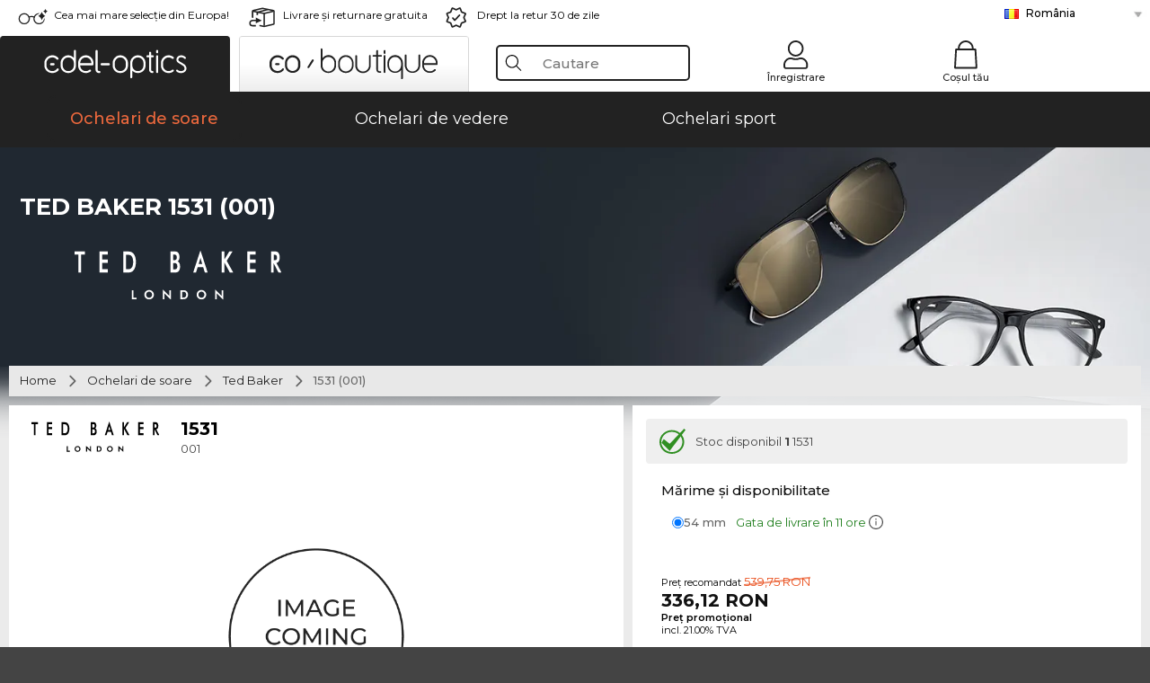

--- FILE ---
content_type: text/html; charset=utf-8
request_url: https://www.edel-optics.ro/1531-001-de-la-Ted-Baker.html
body_size: 37930
content:
<!DOCTYPE html><html lang="RO"><head>
    <script  type="text/javascript" nonce="nonce-dXRxd4gW05Y8AqKvbvjsegdhqEMWYqMl">
        // create dataLayer
        window.dataLayer = window.dataLayer || [];
        function gtag() {
            dataLayer.push(arguments);
        }

        // set 'denied' as default for both ad and analytics storage, as well as ad_user_data and ad_personalization,
        gtag('consent', 'default', {
            ad_user_data: 'denied',
            ad_personalization: 'denied',
            ad_storage: 'denied',
            analytics_storage: 'denied',
            wait_for_update: 4000 // milliseconds to wait for update
        });

    </script>
<!-- Google Tag Manager -->
<script   nonce="nonce-0rMOLgT0rHNjjsUKnDkqipp9lVM8fmSn">(function(w,d,s,l,i){w[l]=w[l]||[];w[l].push({'gtm.start':
new Date().getTime(),event:'gtm.js'});var f=d.getElementsByTagName(s)[0],
j=d.createElement(s),dl=l!='dataLayer'?'&l='+l:'';j.async=true;j.src=
'https://www.googletagmanager.com/gtm.js?id='+i+dl;f.parentNode.insertBefore(j,f);
})(window,document,'script','dataLayer','GTM-MQ7F453');</script>
<!-- End Google Tag Manager -->
<title>Ted Baker 1531 001</title>
<link rel="shortcut icon" href="/edel-optics/favicon.ico" />
<link rel="manifest" href="/edel-optics/site.webmanifest" crossorigin="use-credentials" />
<base href="/" />
<meta name="google-site-verification" content="nrFuSwmxKcSPSSuikGYqMzpaEVhKvJAkfLFo6purB_k" />
<meta name="facebook-domain-verification" content="oc5dfdjpsphdcorvdw3zotw1g4jtui" />
<meta http-equiv="Content-Type" content="text/html; charset=utf-8"/>
<meta http-equiv="language" content="ro" />
<meta name="msvalidate.01" content="BC5A2C528FFB6EB9F453FCA2545C5E03" />
<meta http-equiv="imagetoolbar" content="no" />
<meta name="google" content="notranslate"/>
<meta name="language" content="ro" />
<meta name="content-language" content="ro" />
<meta name="mobile-web-app-capable" content="yes" />
<meta name="apple-mobile-web-app-status-bar-style" content="black-translucent" />
<meta name="viewport" content="width=device-width" />
<meta name="mobile-web-app-capable" content="yes" />
<meta name="apple-mobile-web-app-status-bar-style" content="black" />
<meta name="format-detection" content="telephone=no" />
<meta name="p:domain_verify" content="9d4cc17bdb7e58e38e8df1047c273ea9"/>
<meta name="title" content="Ted Baker 1531 001" />
<meta name="keywords" content="1531, 1531, 001, Ted Baker, ochelari de soare" />
<meta name="description" content="Cumpără Ted Baker 1531 ieftin online ✔ Incearca virtual 3D ✔ 1 variante de culori ✔ de la 336,12 RON   ✔ Probează-i acasă  ✔ 24h Express ✔ Comandă acum" />
<meta name="robots" content="all,index,follow" />


<link   href="/edel-shop/css/swiper-bundle.css?r1259" rel="stylesheet">

<script src="/edel-shop/js/swiper-bundle.min.js?r1259"></script>
<link rel="alternate" hreflang="pt-br" href="https://www.edel-optics.com.br/1531-001-de-Ted-Baker.html" />
<link rel="alternate" hreflang="he-il" href="https://www.edel-optics.co.il/1531-001-מתוך-Ted-Baker.html" />
<link rel="alternate" hreflang="tr-tr" href="https://www.edel-optics.com.tr/Ted-Baker-den-1531-001.html" />
<link rel="alternate" hreflang="es-cl" href="https://www.edel-optics.cl/1531-001-de-Ted-Baker.html" />
<link rel="alternate" hreflang="es-mx" href="https://www.edel-optics.mx/1531-001-de-Ted-Baker.html" />
<link rel="alternate" hreflang="mt-mt" href="https://www.edel-optics.com.mt/1531-001-tad-ditta-Ted-Baker.html" />
<link rel="alternate" hreflang="en-mt" href="https://www.edel-optics.com.mt/1531-001-by-Ted-Baker.html" />
<link rel="alternate" hreflang="no-no" href="https://www.edel-optics.no/1531-001-fra-Ted-Baker.html" />
<link rel="alternate" hreflang="lv-lv" href="https://www.edel-optics.lv/1531-001-Ted-Baker.html" />
<link rel="alternate" hreflang="fr-ca" href="https://www.edel-optics.ca/1531-001-de-Ted-Baker.html" />
<link rel="alternate" hreflang="en-ca" href="https://www.edel-optics.ca/1531-001-by-Ted-Baker.html" />
<link rel="alternate" hreflang="fi-fi" href="https://www.edel-optics.fi/Ted-Baker-1531-001.html" />
<link rel="alternate" hreflang="et-ee" href="https://www.edel-optics.ee/1531-001-Ted-Baker.html" />
<link rel="alternate" hreflang="sl-si" href="https://www.edel-optics.si/1531-001-blagovne-znamke-Ted-Baker.html" />
<link rel="alternate" hreflang="lt-lt" href="https://www.edel-optics.lt/1531-001-Ted-Baker.html" />
<link rel="alternate" hreflang="el-cy" href="https://www.edel-optics.com.cy/1531-001-by-Ted-Baker.html" />
<link rel="alternate" hreflang="sk-sk" href="https://www.edel-optics.sk/1531-001-od-Ted-Baker.html" />
<link rel="alternate" hreflang="bg-bg" href="https://www.edel-optics.bg/1531-001-от-Ted-Baker.html" />
<link rel="alternate" hreflang="en-us" href="https://www.edel-optics.com/1531-001-by-Ted-Baker.html" />
<link rel="alternate" hreflang="hr-hr" href="https://www.edel-optics.hr/1531-001-od-Ted-Baker.html" />
<link rel="alternate" hreflang="pt-pt" href="https://www.edel-optics.pt/1531-001-de-Ted-Baker.html" />
<link rel="alternate" hreflang="en-gb" href="https://www.edel-optics.co.uk/1531-001-by-Ted-Baker.html" />
<link rel="alternate" hreflang="cs-cz" href="https://www.edel-optics.cz/1531-001-od-Ted-Baker.html" />
<link rel="alternate" hreflang="el-gr" href="https://www.edel-optics.gr/1531-001-από-Ted-Baker.html" />
<link rel="alternate" hreflang="it-it" href="https://www.edel-optics.it/1531-001-di-Ted-Baker.html" />
<link rel="alternate" hreflang="hu-hu" href="https://www.edel-optics.hu/1531-001-a-Ted-Baker-toel-toel.html" />
<link rel="alternate" hreflang="en-ie" href="https://www.edel-optics.ie/1531-001-by-Ted-Baker.html" />
<link rel="alternate" hreflang="sv-se" href="https://www.edel-optics.se/1531-001-pa-Ted-Baker.html" />
<link rel="alternate" hreflang="ro-ro" href="https://www.edel-optics.ro/1531-001-de-la-Ted-Baker.html" />
<link rel="alternate" hreflang="fr-be" href="https://www.edel-optics.be/1531-001-de-Ted-Baker.html" />
<link rel="alternate" hreflang="nl-be" href="https://www.edel-optics.be/1531-001-van-Ted-Baker.html" />
<link rel="alternate" hreflang="es-es" href="https://www.edel-optics.es/1531-001-de-Ted-Baker.html" />
<link rel="alternate" hreflang="fr-fr" href="https://www.edel-optics.fr/1531-001-de-Ted-Baker.html" />
<link rel="alternate" hreflang="de-at" href="https://www.edel-optics.at/1531-001-von-Ted-Baker.html" />
<link rel="alternate" hreflang="pl-pl" href="https://www.edel-optics.pl/1531-001-Ted-Baker.html" />
<link rel="alternate" hreflang="da-dk" href="https://www.edel-optics.dk/Ted-Baker-1531-001.html" />
<link rel="alternate" hreflang="it-ch" href="https://www.edel-optics.ch/1531-001-di-Ted-Baker.html" />
<link rel="alternate" hreflang="fr-ch" href="https://www.edel-optics.ch/1531-001-de-Ted-Baker.html" />
<link rel="alternate" hreflang="de-ch" href="https://www.edel-optics.ch/1531-001-von-Ted-Baker.html" />
<link rel="alternate" hreflang="nl-nl" href="https://www.edel-optics.nl/1531-001-van-Ted-Baker.html" />
<link rel="alternate" hreflang="de-de" href="https://www.edel-optics.de/1531-001-von-Ted-Baker.html" />

<link rel="stylesheet"  type="text/css" href="/edel-optics/css/min_all_.ro.css?r1259"  />
<link rel="stylesheet" type="text/css" href="https://www.edel-optics.ro/edel-shop/css/base64_images_desktop.css?r1259" />
                <script type="text/javascript" data-cmp-ab="1" src="https://cdn.consentmanager.net/delivery/autoblocking/bb1b7de872774.js" data-cmp-host="c.delivery.consentmanager.net" data-cmp-cdn="cdn.consentmanager.net" data-cmp-codesrc="0"></script>
                
<link href="/edel-shop/css/image-zoom.css?r1259" rel="stylesheet">
<script src="https://www.edel-optics.ro/edel-shop/js/mini_all.js?r12599999"  type="text/javascript"></script>

<script src="/edel-shop/js/image-zoom-min-click.js?r1259"></script>
<script type="text/javascript">var eoBaseSelection = {"prd_iId":"1132260"};var eoProduct = {"id":1132260,"onStock":true,"showAppointment":true,"brand":"Ted Baker","model":"1531","style":"001","lensSize":54,"retailPrice":66.01,"image":"\/\/img.edel-optics.com\/eoProductsGlassesSunglasses\/600\/nobg\/Ted-Baker-1531-001.jpg","productType":"eoProductsGlassesSunglasses","imagePath":"Ted-Baker-1531-001.jpg","color":"Matte Black With Shiny Brown Tortoise"};var eoProductList = {"1132260":{"id":1132260,"onStock":true,"showAppointment":true,"brand":"Ted Baker","model":"1531","style":"001","lensSize":54,"retailPrice":66.01,"image":"\/\/img.edel-optics.com\/eoProductsGlassesSunglasses\/600\/nobg\/Ted-Baker-1531-001.jpg","productType":"eoProductsGlassesSunglasses","imagePath":"Ted-Baker-1531-001.jpg","color":"Matte Black With Shiny Brown Tortoise"}};var eoCurrentProductId = 1132260;
                    var eoStatic = {
                        APIUrl:"/",
                        sPromotion:"",
                        sSourceChannel:"google",
                        sCountry:"RO",
                        sGeo:"US",
                        sSelectedPageId:"page-productdetail",
                        sRequestUri:"www.edel-optics.ro/1531-001-de-la-Ted-Baker.html"    ,
                        sLenssystem:"/Lenssystem.html"    ,
                        referer: window.eoReferrer,
                        iLineItems:4,
                        bBoutique:false,
                        sType: "eoProductsGlassesSunglasses",
                        bCartAjax: true,
                        sLiveEnvironment: ""
                    };
                    var eoSearchUrl = "Căutare.html";
                    var eoDebugData = {"gip":"US","lid":"ro_RO","prd_iId":1132260,"Page":1,"brandId":732,"backoffice":false};
                    var eoNotFound = "";
             </script><script type="text/javascript">  var bLux = false; </script>

<style type="text/css">
                      @font-face{font-family:Montserrat;font-style:normal;font-weight:300;src:local('Montserrat Light'),local('Montserrat-Light'),url(https://fonts.gstatic.com/s/montserrat/v12/IVeH6A3MiFyaSEiudUMXExNcqx07xvyppV96iFRdwiM.woff2) format('woff2');unicode-range:U+0460-052F,U+1C80-1C88,U+20B4,U+2DE0-2DFF,U+A640-A69F,U+FE2E-FE2F}@font-face{font-family:Montserrat;font-style:normal;font-weight:300;src:local('Montserrat Light'),local('Montserrat-Light'),url(https://fonts.gstatic.com/s/montserrat/v12/IVeH6A3MiFyaSEiudUMXE-fhZE2STYI3KzBGzrJG_ik.woff2) format('woff2');unicode-range:U+0400-045F,U+0490-0491,U+04B0-04B1,U+2116}@font-face{font-family:Montserrat;font-style:normal;font-weight:300;src:local('Montserrat Light'),local('Montserrat-Light'),url(https://fonts.gstatic.com/s/montserrat/v12/IVeH6A3MiFyaSEiudUMXE_oTkEokFSrSpvYSpZOeZRs.woff2) format('woff2');unicode-range:U+0102-0103,U+0110-0111,U+1EA0-1EF9,U+20AB}@font-face{font-family:Montserrat;font-style:normal;font-weight:300;src:local('Montserrat Light'),local('Montserrat-Light'),url(https://fonts.gstatic.com/s/montserrat/v12/IVeH6A3MiFyaSEiudUMXE0_0lycXMw8PhobHtu2Qgco.woff2) format('woff2');unicode-range:U+0100-024F,U+0259,U+1E00-1EFF,U+20A0-20AB,U+20AD-20CF,U+2C60-2C7F,U+A720-A7FF}@font-face{font-family:Montserrat;font-style:normal;font-weight:300;src:local('Montserrat Light'),local('Montserrat-Light'),url(https://fonts.gstatic.com/s/montserrat/v12/IVeH6A3MiFyaSEiudUMXE8u2Q0OS-KeTAWjgkS85mDg.woff2) format('woff2');unicode-range:U+0000-00FF,U+0131,U+0152-0153,U+02BB-02BC,U+02C6,U+02DA,U+02DC,U+2000-206F,U+2074,U+20AC,U+2122,U+2212,U+2215}@font-face{font-family:Montserrat;font-style:normal;font-weight:400;src:local('Montserrat Regular'),local('Montserrat-Regular'),url(https://fonts.gstatic.com/s/montserrat/v12/rBHvpRWBkgyW99dXT88n7yEAvth_LlrfE80CYdSH47w.woff2) format('woff2');unicode-range:U+0460-052F,U+1C80-1C88,U+20B4,U+2DE0-2DFF,U+A640-A69F,U+FE2E-FE2F}@font-face{font-family:Montserrat;font-style:normal;font-weight:400;src:local('Montserrat Regular'),local('Montserrat-Regular'),url(https://fonts.gstatic.com/s/montserrat/v12/NX1NravqaXESu9fFv7KuqiEAvth_LlrfE80CYdSH47w.woff2) format('woff2');unicode-range:U+0400-045F,U+0490-0491,U+04B0-04B1,U+2116}@font-face{font-family:Montserrat;font-style:normal;font-weight:400;src:local('Montserrat Regular'),local('Montserrat-Regular'),url(https://fonts.gstatic.com/s/montserrat/v12/SKK6Nusyv8QPNMtI4j9J2yEAvth_LlrfE80CYdSH47w.woff2) format('woff2');unicode-range:U+0102-0103,U+0110-0111,U+1EA0-1EF9,U+20AB}@font-face{font-family:Montserrat;font-style:normal;font-weight:400;src:local('Montserrat Regular'),local('Montserrat-Regular'),url(https://fonts.gstatic.com/s/montserrat/v12/gFXtEMCp1m_YzxsBpKl68iEAvth_LlrfE80CYdSH47w.woff2) format('woff2');unicode-range:U+0100-024F,U+0259,U+1E00-1EFF,U+20A0-20AB,U+20AD-20CF,U+2C60-2C7F,U+A720-A7FF}@font-face{font-family:Montserrat;font-style:normal;font-weight:400;src:local('Montserrat Regular'),local('Montserrat-Regular'),url(https://fonts.gstatic.com/s/montserrat/v12/zhcz-_WihjSQC0oHJ9TCYPk_vArhqVIZ0nv9q090hN8.woff2) format('woff2');unicode-range:U+0000-00FF,U+0131,U+0152-0153,U+02BB-02BC,U+02C6,U+02DA,U+02DC,U+2000-206F,U+2074,U+20AC,U+2122,U+2212,U+2215}@font-face{font-family:Montserrat;font-style:normal;font-weight:500;src:local('Montserrat Medium'),local('Montserrat-Medium'),url(https://fonts.gstatic.com/s/montserrat/v12/BYPM-GE291ZjIXBWrtCwegfbXzrQSAAEBIYSBdOJ6AI.woff2) format('woff2');unicode-range:U+0460-052F,U+1C80-1C88,U+20B4,U+2DE0-2DFF,U+A640-A69F,U+FE2E-FE2F}@font-face{font-family:Montserrat;font-style:normal;font-weight:500;src:local('Montserrat Medium'),local('Montserrat-Medium'),url(https://fonts.gstatic.com/s/montserrat/v12/BYPM-GE291ZjIXBWrtCweihRd9EcKnxd5WrMWY0Fr3U.woff2) format('woff2');unicode-range:U+0400-045F,U+0490-0491,U+04B0-04B1,U+2116}@font-face{font-family:Montserrat;font-style:normal;font-weight:500;src:local('Montserrat Medium'),local('Montserrat-Medium'),url(https://fonts.gstatic.com/s/montserrat/v12/BYPM-GE291ZjIXBWrtCwegoO3BxTt7eneo3rZcXyZuQ.woff2) format('woff2');unicode-range:U+0102-0103,U+0110-0111,U+1EA0-1EF9,U+20AB}@font-face{font-family:Montserrat;font-style:normal;font-weight:500;src:local('Montserrat Medium'),local('Montserrat-Medium'),url(https://fonts.gstatic.com/s/montserrat/v12/BYPM-GE291ZjIXBWrtCwemPHx8QIAbG0MeMM9fVyzAY.woff2) format('woff2');unicode-range:U+0100-024F,U+0259,U+1E00-1EFF,U+20A0-20AB,U+20AD-20CF,U+2C60-2C7F,U+A720-A7FF}@font-face{font-family:Montserrat;font-style:normal;font-weight:500;src:local('Montserrat Medium'),local('Montserrat-Medium'),url(https://fonts.gstatic.com/s/montserrat/v12/BYPM-GE291ZjIXBWrtCwejOo-lJoxoMO4vrg2XwIHQk.woff2) format('woff2');unicode-range:U+0000-00FF,U+0131,U+0152-0153,U+02BB-02BC,U+02C6,U+02DA,U+02DC,U+2000-206F,U+2074,U+20AC,U+2122,U+2212,U+2215}@font-face{font-family:Montserrat;font-style:normal;font-weight:700;src:local('Montserrat Bold'),local('Montserrat-Bold'),url(https://fonts.gstatic.com/s/montserrat/v12/IQHow_FEYlDC4Gzy_m8fcude9INZm0R8ZMJUtfOsxrw.woff2) format('woff2');unicode-range:U+0460-052F,U+1C80-1C88,U+20B4,U+2DE0-2DFF,U+A640-A69F,U+FE2E-FE2F}@font-face{font-family:Montserrat;font-style:normal;font-weight:700;src:local('Montserrat Bold'),local('Montserrat-Bold'),url(https://fonts.gstatic.com/s/montserrat/v12/IQHow_FEYlDC4Gzy_m8fcrpHcMS0zZe4mIYvDKG2oeM.woff2) format('woff2');unicode-range:U+0400-045F,U+0490-0491,U+04B0-04B1,U+2116}@font-face{font-family:Montserrat;font-style:normal;font-weight:700;src:local('Montserrat Bold'),local('Montserrat-Bold'),url(https://fonts.gstatic.com/s/montserrat/v12/IQHow_FEYlDC4Gzy_m8fcjh33M2A-6X0bdu871ruAGs.woff2) format('woff2');unicode-range:U+0102-0103,U+0110-0111,U+1EA0-1EF9,U+20AB}@font-face{font-family:Montserrat;font-style:normal;font-weight:700;src:local('Montserrat Bold'),local('Montserrat-Bold'),url(https://fonts.gstatic.com/s/montserrat/v12/IQHow_FEYlDC4Gzy_m8fchHJTnCUrjaAm2S9z52xC3Y.woff2) format('woff2');unicode-range:U+0100-024F,U+0259,U+1E00-1EFF,U+20A0-20AB,U+20AD-20CF,U+2C60-2C7F,U+A720-A7FF}@font-face{font-family:Montserrat;font-style:normal;font-weight:700;src:local('Montserrat Bold'),local('Montserrat-Bold'),url(https://fonts.gstatic.com/s/montserrat/v12/IQHow_FEYlDC4Gzy_m8fcoWiMMZ7xLd792ULpGE4W_Y.woff2) format('woff2');unicode-range:U+0000-00FF,U+0131,U+0152-0153,U+02BB-02BC,U+02C6,U+02DA,U+02DC,U+2000-206F,U+2074,U+20AC,U+2122,U+2212,U+2215}@font-face{font-family:Montserrat;font-style:normal;font-weight:900;src:local('Montserrat Black'),local('Montserrat-Black'),url(https://fonts.gstatic.com/s/montserrat/v12/aEu-9ATAroJ1iN4zmQ55BqvmtpDkVk8Ra82A8AL7V0Q.woff2) format('woff2');unicode-range:U+0460-052F,U+1C80-1C88,U+20B4,U+2DE0-2DFF,U+A640-A69F,U+FE2E-FE2F}@font-face{font-family:Montserrat;font-style:normal;font-weight:900;src:local('Montserrat Black'),local('Montserrat-Black'),url(https://fonts.gstatic.com/s/montserrat/v12/aEu-9ATAroJ1iN4zmQ55BhM_lnCtUATOqR8j0WRFbzk.woff2) format('woff2');unicode-range:U+0400-045F,U+0490-0491,U+04B0-04B1,U+2116}@font-face{font-family:Montserrat;font-style:normal;font-weight:900;src:local('Montserrat Black'),local('Montserrat-Black'),url(https://fonts.gstatic.com/s/montserrat/v12/aEu-9ATAroJ1iN4zmQ55Bu4NfmXkMoD31PGgz7X31CU.woff2) format('woff2');unicode-range:U+0102-0103,U+0110-0111,U+1EA0-1EF9,U+20AB}@font-face{font-family:Montserrat;font-style:normal;font-weight:900;src:local('Montserrat Black'),local('Montserrat-Black'),url(https://fonts.gstatic.com/s/montserrat/v12/aEu-9ATAroJ1iN4zmQ55BsvbOpOevl3wWYjwFvepnDU.woff2) format('woff2');unicode-range:U+0100-024F,U+0259,U+1E00-1EFF,U+20A0-20AB,U+20AD-20CF,U+2C60-2C7F,U+A720-A7FF}@font-face{font-family:Montserrat;font-style:normal;font-weight:900;src:local('Montserrat Black'),local('Montserrat-Black'),url(https://fonts.gstatic.com/s/montserrat/v12/aEu-9ATAroJ1iN4zmQ55Bsjsb7Oq0o-uqUFW7Ygu5rM.woff2) format('woff2');unicode-range:U+0000-00FF,U+0131,U+0152-0153,U+02BB-02BC,U+02C6,U+02DA,U+02DC,U+2000-206F,U+2074,U+20AC,U+2122,U+2212,U+2215}
                    </style>
        </head><body class="eoCountry_US eoLanguage_ro" ><!-- Google Tag Manager (noscript) -->
                <noscript><iframe src="https://www.googletagmanager.com/ns.html?id=GTM-MQ7F453"
                height="0" width="0" style="display:none;visibility:hidden"></iframe></noscript>
                <!-- End Google Tag Manager (noscript) --><div class="eoStickyInfoboxContainer"></div><div id="page-productdetail" class="eoViews eoViewsPage eoViewsPageDetail"  ><div id="claim-bar" class="eoViews eoViewsClaimBar2025" itemscope itemtype="http://schema.org/Organization" ><meta itemprop="logo" content="https://img.edel-optics.com/frontend/classic_logo.png" /><meta itemprop="name" content="Edel-Optics GmbH" /><meta itemprop="url" content="https://www.edel-optics.ro" /><div class="eoViewsClaimBarItem2025 eoClaimGlasses" tabindex="-1" onclick="$('#intern-menu').show();">Cea mai mare selecție din Europa!</div><div class="eoViewsClaimBarItem2025 eoBackshipping">Livrare şi returnare gratuita</div><div class="eoViewsClaimBarItem2025 eoReturn30Days">Drept la retur 30 de zile</div><div class="eoViewsClaimBarItem2025 eoLanguageSelect"><nav class="eoCountryBox2025" aria-label="Country Select"><a class="eoCountryItem2025 eoFirst eoFlag_RO" href="https://www.edel-optics.ro/1531-001-de-la-Ted-Baker.html" title="1531 001 de la Ted Baker">România</a><a class="eoCountryItem2025 eoFlag_AT" href="https://www.edel-optics.at/1531-001-von-Ted-Baker.html" title="1531 001 von Ted Baker">Austria</a><a class="eoCountryItem2025 eoFlag_BE" href="https://www.edel-optics.be/1531-001-van-Ted-Baker.html" title="1531 001 van Ted Baker">Belgia (Nl)</a><a class="eoCountryItem2025 eoFlag_BE" href="https://www.edel-optics.be/1531-001-de-Ted-Baker.html" title="1531 001 de Ted Baker">Belgia (Fr)</a><a class="eoCountryItem2025 eoFlag_BR" href="https://www.edel-optics.com.br/1531-001-de-Ted-Baker.html" title="1531 001 de Ted Baker">Brazilia</a><a class="eoCountryItem2025 eoFlag_BG" href="https://www.edel-optics.bg/1531-001-от-Ted-Baker.html" title="1531 001 от Ted Baker">Bulgaria</a><a class="eoCountryItem2025 eoFlag_CA" href="https://www.edel-optics.ca/1531-001-by-Ted-Baker.html" title="1531 001 by Ted Baker">Canada (En)</a><a class="eoCountryItem2025 eoFlag_CA" href="https://www.edel-optics.ca/1531-001-de-Ted-Baker.html" title="1531 001 de Ted Baker">Canada (Fr)</a><a class="eoCountryItem2025 eoFlag_CL" href="https://www.edel-optics.cl/1531-001-de-Ted-Baker.html" title="1531 001 de Ted Baker">Chile</a><a class="eoCountryItem2025 eoFlag_CY" href="https://www.edel-optics.com.cy/1531-001-by-Ted-Baker.html" title="1531 001 by Ted Baker">Cipru</a><a class="eoCountryItem2025 eoFlag_HR" href="https://www.edel-optics.hr/1531-001-od-Ted-Baker.html" title="1531 001 od Ted Baker">Croaţia</a><a class="eoCountryItem2025 eoFlag_DK" href="https://www.edel-optics.dk/Ted-Baker-1531-001.html" title="Ted Baker 1531 001">Danemarca</a><a class="eoCountryItem2025 eoFlag_CH" href="https://www.edel-optics.ch/1531-001-von-Ted-Baker.html" title="1531 001 von Ted Baker">Elveţia (De)</a><a class="eoCountryItem2025 eoFlag_CH" href="https://www.edel-optics.ch/1531-001-de-Ted-Baker.html" title="1531 001 de Ted Baker">Elveţia (Fr)</a><a class="eoCountryItem2025 eoFlag_CH" href="https://www.edel-optics.ch/1531-001-di-Ted-Baker.html" title="1531 001 di Ted Baker">Elveţia (It)</a><a class="eoCountryItem2025 eoFlag_EE" href="https://www.edel-optics.ee/1531-001-Ted-Baker.html" title="1531 001 Ted Baker">Estonia</a><a class="eoCountryItem2025 eoFlag_FI" href="https://www.edel-optics.fi/Ted-Baker-1531-001.html" title="Ted Baker-1531 001">Finlanda</a><a class="eoCountryItem2025 eoFlag_FR" href="https://www.edel-optics.fr/1531-001-de-Ted-Baker.html" title="1531 001 de Ted Baker">Franţa</a><a class="eoCountryItem2025 eoFlag_DE" href="https://www.edel-optics.de/1531-001-von-Ted-Baker.html" title="1531 001 von Ted Baker">Germania</a><a class="eoCountryItem2025 eoFlag_GR" href="https://www.edel-optics.gr/1531-001-από-Ted-Baker.html" title="1531 001 από Ted Baker">Grecia</a><a class="eoCountryItem2025 eoFlag_IE" href="https://www.edel-optics.ie/1531-001-by-Ted-Baker.html" title="1531 001 by Ted Baker">Irlanda</a><a class="eoCountryItem2025 eoFlag_IL" href="https://www.edel-optics.co.il/1531-001-מתוך-Ted-Baker.html" title="1531 001 מתוך Ted Baker">Israel</a><a class="eoCountryItem2025 eoFlag_IT" href="https://www.edel-optics.it/1531-001-di-Ted-Baker.html" title="1531 001 di Ted Baker">Italia</a><a class="eoCountryItem2025 eoFlag_LV" href="https://www.edel-optics.lv/1531-001-Ted-Baker.html" title="1531 001 Ted Baker">Letonia</a><a class="eoCountryItem2025 eoFlag_LT" href="https://www.edel-optics.lt/1531-001-Ted-Baker.html" title="1531 001 Ted Baker">Lituania</a><a class="eoCountryItem2025 eoFlag_MT" href="https://www.edel-optics.com.mt/1531-001-by-Ted-Baker.html" title="1531 001 by Ted Baker">Malta (En)</a><a class="eoCountryItem2025 eoFlag_MT" href="https://www.edel-optics.com.mt/1531-001-tad-ditta-Ted-Baker.html" title="1531 001 tad-ditta Ted Baker">Malta (Mt)</a><a class="eoCountryItem2025 eoFlag_GB" href="https://www.edel-optics.co.uk/1531-001-by-Ted-Baker.html" title="1531 001 by Ted Baker">Marea Britanie</a><a class="eoCountryItem2025 eoFlag_MX" href="https://www.edel-optics.mx/1531-001-de-Ted-Baker.html" title="1531 001 de Ted Baker">Mexiko</a><a class="eoCountryItem2025 eoFlag_NO" href="https://www.edel-optics.no/1531-001-fra-Ted-Baker.html" title="1531 001 fra Ted Baker">Norvegia</a><a class="eoCountryItem2025 eoFlag_NL" href="https://www.edel-optics.nl/1531-001-van-Ted-Baker.html" title="1531 001 van Ted Baker">Olanda</a><a class="eoCountryItem2025 eoFlag_PL" href="https://www.edel-optics.pl/1531-001-Ted-Baker.html" title="1531 001 Ted Baker">Polonia</a><a class="eoCountryItem2025 eoFlag_PT" href="https://www.edel-optics.pt/1531-001-de-Ted-Baker.html" title="1531 001 de Ted Baker">Portugalia</a><a class="eoCountryItem2025 eoFlag_CZ" href="https://www.edel-optics.cz/1531-001-od-Ted-Baker.html" title="1531 001 od Ted Baker">Republica Cehă</a><a class="eoCountryItem2025 eoFlag_SK" href="https://www.edel-optics.sk/1531-001-od-Ted-Baker.html" title="1531 001 od Ted Baker">Slovacia</a><a class="eoCountryItem2025 eoFlag_SI" href="https://www.edel-optics.si/1531-001-blagovne-znamke-Ted-Baker.html" title="1531 001 blagovne znamke Ted Baker">Slovenia</a><a class="eoCountryItem2025 eoFlag_ES" href="https://www.edel-optics.es/1531-001-de-Ted-Baker.html" title="1531 001 de Ted Baker">Spania</a><a class="eoCountryItem2025 eoFlag_SE" href="https://www.edel-optics.se/1531-001-pa-Ted-Baker.html" title="1531 001 pa Ted Baker">Suedia</a><a class="eoCountryItem2025 eoFlag_TR" href="https://www.edel-optics.com.tr/Ted-Baker-den-1531-001.html" title="Ted Baker den 1531 001">Turcia</a><a class="eoCountryItem2025 eoFlag_HU" href="https://www.edel-optics.hu/1531-001-a-Ted-Baker-toel-toel.html" title="1531 001 a Ted Baker toel/toel">Ungaria</a></nav></div></div><nav id="header-menu" class="eoViews eoViewsHeaderMenu"  ><div class="eoNewHeader on_page_edeloptics">
                        <div class="eoNewHeaderItem eoNewHeaderSelect">            <script>
            function gotoBoutique(url){
                location.href = ""+url;
            }
            function gotoEdeloptics(url){
                location.href = ""+url;
            }
            </script>
                <div class="eoNewHeaderSelectItem eoNewHeaderSelectActive on_page_edeloptics" role="button" onclick="gotoEdeloptics('/Ochelari-de-soare.html')" style="cursor:pointer;" tabindex="0">
                    <img class="logo_desktop" src="//img.edel-optics.com/frontend/EO_Logo_Desktop_Dark_1.svg" alt="Edel-Optics Logo">
                     <img class="logo_mobile" src="//img.edel-optics.com/frontend/EO_Logo_Mobile_Dark_1.svg" alt="Edel-Optics Logo">
                </div>
                <div class="eoNewHeaderSelectItem  eoNewHeaderSelectDeActive on_page_edeloptics" role="button" onclick="gotoBoutique('/Boutique-Ochelari-de-soare.html')" style="cursor:pointer;" tabindex="0">
                    <div class="gradienTabColor on_page_edeloptics">
                       <img class="logo_desktop" src="//img.edel-optics.com/frontend/EOB_Logo_Desktop_Light_1.svg"  alt="Edel-Optics Boutique Logo">
                       <img class="logo_mobile" src="//img.edel-optics.com/frontend/EOB_Logo_Mobile_Light_1.svg"  alt="Edel-Optics Boutique Logo">
                    </div>
                </div>
        </div>
                        <div class="eoNewHeaderItem eoNewHeaderSearchBox"><div class="eoViews eoViewsHeaderMenuSearchBox typ_"  ><div class="eoViewsButtonLabel">
                                            <div class="eoSearchContainer">
                <div class="eoSearchBoxInputWrapper">
                    <input
                      class="eoSearchBox"
                      name="search"
                      placeholder="Cautare"
                      value=""
                      autocomplete="off"
                      type="text" />
                    <div role="button" aria-label="Clear" class="eoSearchBoxClearButton" onclick="clearSearchBox();"></div>
                </div>
                <div class="eoSuggestions">
                    <div role="button" tabindex="-1" class="eoShowAllSearchResults" onclick="searchProducts(currentInput);">
                        arata toate rezultatele
                    </div>
                </div>
                <div id="eoSearchBoxOverlay" onclick="closeSearchBoxOverlay()"></div>
           </div>
                          </div></div></div>
                        <div class="eoNewHeaderItem eoNewHeaderIcons">    <div onclick="openSearchBoxMobile();" class="eoNewHeaderIconsItems searchboxHeaderItem">
        <div class="searchIcons edeloptics_icon "></div>
        <span class="nav_icon_text">
            <a>
                Cautare
            </a>
        </span>
    </div>
    <div class="eoNewHeaderIconsItems">
        <div onclick="location.href='/Autentificare-în-zona-clienților.html';" class="loginIcons edeloptics_icon "></div>
        <span class="nav_icon_text">
            <a href="/Autentificare-în-zona-clienților.html">
                Înregistrare
            </a>
        </span>
    </div>
    <div class="eoNewHeaderIconsItems" style="  display:none;  ">
        <div onclick="location.href='/bookmarks.html'" class="wishIcons edeloptics_icon ">
            <div class="BOOKMARKS_INFO_COUNT">0</div>
        </div>
        <span class="nav_icon_text">
            <a href ="/bookmarks.html">
                Favoritele mele
            </a>
        </span>
    </div>
    <div class="eoNewHeaderIconsItems">
        <div class="cartIcons edeloptics_icon" onclick="window.location='/Coșul-tău.html'">
            <div class="CART_INFO_COUNT">0</div>
        </div>
        <span class="nav_icon_text cartIconsText">
            <a href="/Coșul-tău.html">
                Coșul tău
            </a>
        </span>
        <div class="CART_INFO_CONTAINER"></div>
    </div><div class="eoNewHeaderIconsItems" >&nbsp;</div></div>
                </div>

                <div class="desktop_info_cart_empty">Coșul este gol.</div>

                <div class="eoNewHeaderMobile">
                            <div class="mobileHeaderIcons">
        
        <a class="eoNewHeaderIconsItems" href="javascript: openSearchBoxMobile(); void(0);" aria-label="Search">
            <div class="mobile_search_icon mobile_icon " aria-label="Search Icon"></div>
        </a>
        <a class="eoNewHeaderIconsItems" href="/Autentificare-în-zona-clienților.html" aria-label="Login">
            <div class="mobile_people_icon mobile_icon " aria-label="Login Icon"></div>
        </a>
        <a class="eoNewHeaderIconsItems" href="/bookmarks.html" aria-label="Bookmarks"  style="display:none;" >
            <div class="mobile_wish_icon mobile_icon " aria-label="Bookmark Icon">
                <div class="BOOKMARKS_INFO_COUNT">0</div>
            </div>
        </a>
        <a class="eoNewHeaderIconsItems" href="javascript: gotoMobileCart('Coșul-tău.html','Coșul este gol.'); void(0);" aria-label="Cart">
            <div class="mobile_cart_icon  mobile_icon  cartclickpoint" aria-label="Cart Icon">
                <div class="CART_INFO_COUNT">0</div>
            </div>
            <div class="CART_INFO_CONTAINER"></div>
        </a>
    </div>    <script>
        let gotoMobileCart = function(url, labelText){
            const count = $(".CART_INFO_COUNT").html();
            if(count > 0){
                 location.href = '/' + url;
            }else{
                $(".eoNewHeaderNavMobile").after('<div class="info_cart_empty" onclick="$(this).remove();">' + labelText + '</div>');
                setTimeout(() => $('.info_cart_empty').remove(), 2200);
            }
        }
    </script>
                </div>
                <div class="eoNewHeaderNavMobile">
                                <script>
            function onFilter() { eoListView.faceteCloseOpen(); }
            </script>


             

            <a class="eoNewHeaderNavMobileItem nav_mobile_active " href="/Ochelari-de-soare.html">
                Ochelari de soare
            </a>
            <a class="eoNewHeaderNavMobileItem " href="/Ochelari-de-vedere.html">
                Ochelari de vedere
            </a>
        
            <a class="eoNewHeaderNavMobileItem " href="/Ochelari-sport.html">
                Ochelari sport
            </a>
            
                </div>
        </nav><div id="mega-menu" class="eoViews eoViewsMegaMenu"  ><ul class="eoViewsMegaMenuItem eoNoSelect "><li id="dropdown-sunglasses" class="eoViews eoViewsDropDownMenu eoViewsMegaMenuSunglasses right eoSelected"  ><table style=" border-collapse: collapse;"><tr><td style="padding:0; margin:0;width:45%;
                    background-repeat: repeat-x;
                    background-position:left center;
            ;">&nbsp;</td><td style="padding-left:2px;padding-right:2px; margin:0;width:10px;">&nbsp;</td><td class="eotdBorderMenu" style="padding:0; margin:0;width:213px"><div style="border:0px solid #111;margin-top:8px;"><a style="font-size: 14px;display: block; width:213px" class="eoMegaMenuTitleTxteoProductsGlassesSunglasses MainMenuItemHref SelectedMenuItem" href="/Ochelari-de-soare.html" title="Ochelari de soare"><span class="eoMeganuInnerSpan selectedMeganuInnerSpan">Ochelari de soare</span><div class="eoViewsMenuBridge"></div></a></div></td><td style="padding-left:2px;padding-right:2px; margin:0;width:8px;">&nbsp;</td><td style="padding:0; margin:0;width:45%;
                    background-repeat: repeat-x;
                    background-position:left center;
            ;"></td></tr></table><div class="eoViewsDropDownMenuContent  eoViewsWideMenu" onmouseover="(event || window.event).cancelBubble=true;return false"><div class="eoViewsDropDownMenuInnerContent"><div class="eoViewsDropDownMenuScreenColumn eoViewsDropDownMenuScreenColumnNoBrand"><div class="eoViewsDropDownMenuBlock"><h3>Genul</h3><div class="eoViewsDropDownMenuItem"><a href="/Ochelari-de-soare-bărbaţi.html" title="Ochelari de soare bărbaţi">Bărbaţi</a></div><div class="eoViewsDropDownMenuItem"><a href="/Ochelari-de-soare-Femei.html" title="Ochelari de soare Femei">Femei</a></div><div class="eoViewsDropDownMenuItem"><a href="/Ochelari-de-soare-junior.html" title="Ochelari de soare junior">Junior</a></div></div><div class="eoViewsDropDownMenuBlock"><h3>Caracteristici</h3><div class="eoViewsDropDownMenuItem"><a href="/Ochelari-de-soare-Noutăţi.html" title="Ochelari de soare Noutăţi">Noutăţi</a></div><div class="eoViewsDropDownMenuItem"><a href="/Ochelari-de-soare-Sale.html" title="Ochelari de soare Sale">Sale</a></div><div class="eoViewsDropDownMenuItem"><a href="/Ochelari-de-soare-Pe-stoc.html" title="Ochelari de soare Pe stoc">Pe stoc</a></div></div><div class="eoViewsDropDownMenuBlock"><div class="eoViewsDropDownMenuItem"><a href="/StyleDEAL-Ochelari-de-soare.html"  title="StyleDEAL">StyleDEAL</a></div><div class="eoViewsDropDownMenuItem"><a href="/EYO.html"  title="EYO.html">EYO</a></div><div class="eoViewsDropDownMenuItem"><a href="/VOOY.html" title="VOOY.html">VOOY</a></div></div><div class="eoViewsDropDownMenuBlock eoViewsDropDownMenuBlockButtonContainer eoAllBrands"><a href="/Ochelari-de-soare.html" class="button tag-button-all-3" title="Ochelari de soare">Toate&nbsp;Modelele</a></div></div><div class="eoViewsDropDownMenuScreenColumn eoViewsDropDownMenuScreenColumnNoBrand eoViewsDropDownMenuNoPhoneColumn"><div class="eoViewsDropDownMenuBlock"  id="eoProductsGlassesSunglasses_pgl_aFrameStyle"><h3>Formă rame</h3><div class="eoViewsDropDownMenuItem"><a href="/Dreptunghi-Ochelari-de-soare.html" title="Ochelari de soare" class="imageblock tag-button-all-2" data-ref="0">
                        <img src="//img.edel-optics.com/frontend/productproperties/framestyle_rectangle_white.svg" alt="Ochelari de soare" />
                    <div class="imageblocklabel">Dreptunghi</div></a></div><div class="eoViewsDropDownMenuItem"><a href="/Pătrat-Ochelari-de-soare.html" title="Dreptunghi Ochelari de soare" class="imageblock tag-button-all-2" data-ref="1">
                        <img src="//img.edel-optics.com/frontend/productproperties/framestyle_square_white.svg" alt="Dreptunghi Ochelari de soare" />
                    <div class="imageblocklabel">Pătrat</div></a></div><div class="eoViewsDropDownMenuItem"><a href="/Cat-Eye-Ochelari-de-soare.html" title="Pătrat Ochelari de soare" class="imageblock tag-button-all-2" data-ref="2">
                        <img src="//img.edel-optics.com/frontend/productproperties/framestyle_cat-eye_white.svg" alt="Pătrat Ochelari de soare" />
                    <div class="imageblocklabel">Cat-Eye</div></a></div><div class="eoViewsDropDownMenuItem"><a href="/Pilot-Ochelari-de-soare.html" title="Cat-Eye Ochelari de soare" class="imageblock tag-button-all-2" data-ref="3">
                        <img src="//img.edel-optics.com/frontend/productproperties/framestyle_pilot_white.svg" alt="Cat-Eye Ochelari de soare" />
                    <div class="imageblocklabel">Pilot</div></a></div><div class="eoViewsDropDownMenuItem"><a href="/rotund-Ochelari-de-soare.html" title="Pilot Ochelari de soare" class="imageblock tag-button-all-2" data-ref="4">
                        <img src="//img.edel-optics.com/frontend/productproperties/framestyle_round_white.svg" alt="Pilot Ochelari de soare" />
                    <div class="imageblocklabel">rotund</div></a></div><div class="eoViewsDropDownMenuItem hidden"><a href="/Irregular-Ochelari-de-soare.html" title="rotund Ochelari de soare" class="imageblock tag-button-all-2" data-ref="5">
                        <img src="//img.edel-optics.com/frontend/productproperties/framestyle_irregular_white.svg" alt="rotund Ochelari de soare" />
                    <div class="imageblocklabel">Irregular</div></a></div><div class="eoViewsDropDownMenuItem hidden"><a href="/Shield-Ochelari-de-soare.html" title="Irregular Ochelari de soare" class="imageblock tag-button-all-2" data-ref="6">
                        <img src="//img.edel-optics.com/frontend/productproperties/framestyle_panoramic_white.svg" alt="Irregular Ochelari de soare" />
                    <div class="imageblocklabel">Shield</div></a></div><div class="eoViewsDropDownMenuItem hidden"><a href="/Oval-Ochelari-de-soare.html" title="Shield Ochelari de soare" class="imageblock tag-button-all-2" data-ref="7">
                        <img src="//img.edel-optics.com/frontend/productproperties/framestyle_oval_white.svg" alt="Shield Ochelari de soare" />
                    <div class="imageblocklabel">Oval</div></a></div><div class="eoViewsDropDownMenuItem hidden"><a href="/panto-Ochelari-de-soare.html" title="Oval Ochelari de soare" class="imageblock tag-button-all-2" data-ref="8">
                        <img src="//img.edel-optics.com/frontend/productproperties/framestyle_panto_white.svg" alt="Oval Ochelari de soare" />
                    <div class="imageblocklabel">panto</div></a></div><div class="eoViewsDropDownMenuItem hidden"><a href="/trapez-Ochelari-de-soare.html" title="panto Ochelari de soare" class="imageblock tag-button-all-2" data-ref="9">
                        <img src="//img.edel-optics.com/frontend/productproperties/framestyle_trapeze_white.svg" alt="panto Ochelari de soare" />
                    <div class="imageblocklabel">trapez</div></a></div><div class="eoViewsDropDownMenuItem hidden"><a href="/Browline-Ochelari-de-soare.html" title="trapez Ochelari de soare" class="imageblock tag-button-all-2" data-ref="10">
                        <img src="//img.edel-optics.com/frontend/productproperties/framestyle_browline_white.svg" alt="trapez Ochelari de soare" />
                    <div class="imageblocklabel">Browline</div></a></div><div class="eoViewsDropDownMenuItem eoViewsDropDownMenuItemNavigation"><a data-act="minus" data-context="eoProductsGlassesSunglasses_pgl_aFrameStyle"  style="display:none;">    <svg xmlns="http://www.w3.org/2000/svg" viewBox="0 0 640 640"  >
        <title>Caret Up Icon</title>
        <!--!Font Awesome Free v7.0.1 by @fontawesome - https://fontawesome.com License - https://fontawesome.com/license/free Copyright 2025 Fonticons, Inc.--><path fill="#fff" d="M297.4 169.4C309.9 156.9 330.2 156.9 342.7 169.4L534.7 361.4C547.2 373.9 547.2 394.2 534.7 406.7C522.2 419.2 501.9 419.2 489.4 406.7L320 237.3L150.6 406.6C138.1 419.1 117.8 419.1 105.3 406.6C92.8 394.1 92.8 373.8 105.3 361.3L297.3 169.3z"/>
    </svg></a><a data-act="plus" data-context="eoProductsGlassesSunglasses_pgl_aFrameStyle">    <svg xmlns="http://www.w3.org/2000/svg" viewBox="0 0 640 640"  >
        <title>Caret Down Icon</title>
        <!--!Font Awesome Free v7.0.1 by @fontawesome - https://fontawesome.com License - https://fontawesome.com/license/free Copyright 2025 Fonticons, Inc.--><path fill="#fff" d="M297.4 470.6C309.9 483.1 330.2 483.1 342.7 470.6L534.7 278.6C547.2 266.1 547.2 245.8 534.7 233.3C522.2 220.8 501.9 220.8 489.4 233.3L320 402.7L150.6 233.4C138.1 220.9 117.8 220.9 105.3 233.4C92.8 245.9 92.8 266.2 105.3 278.7L297.3 470.7z"/>
    </svg></a></div></div></div><div class="eoViewsDropDownMenuScreenColumn eoViewsDropDownMenuScreenColumnNoBrand eoViewsDropDownMenuNoTabletColumn"><div class="eoViewsDropDownMenuBlock"><h3 class="eoTopsellerTitle"> Top  </h3><div class="eoTopsellerBlock"><div class="eoViewsDropDownMenuItem"><a href="/Ochelari-de-soare-Ray-Ban.html"  title="Ochelari de soare Ray-Ban" class="imageblock brandlogos">
                        <img src="//img.edel-optics.com/brands/svg-white/Ray-Ban.svg" alt="Ochelari de soare Ray-Ban" class="topsellerlogo"/>
                    </a></div><div class="eoViewsDropDownMenuItem"><a href="/Ochelari-de-soare-Oakley.html"  title="Ochelari de soare Oakley" class="imageblock brandlogos">
                        <img src="//img.edel-optics.com/brands/svg-white/Oakley.svg" alt="Ochelari de soare Oakley" class="topsellerlogo"/>
                    </a></div><div class="eoViewsDropDownMenuItem"><a href="/Ochelari-de-soare-Prada.html"  title="Ochelari de soare Prada" class="imageblock brandlogos">
                        <img src="//img.edel-optics.com/brands/svg-white/Prada.svg" alt="Ochelari de soare Prada" class="topsellerlogo"/>
                    </a></div><div class="eoViewsDropDownMenuItem"><a href="/Ochelari-de-soare-Miu-Miu.html"  title="Ochelari de soare Miu Miu" class="imageblock brandlogos">
                        <img src="//img.edel-optics.com/brands/svg-white/Miu-Miu.svg" alt="Ochelari de soare Miu Miu" class="topsellerlogo"/>
                    </a></div><div class="eoViewsDropDownMenuItem"><a href="/Ochelari-de-soare-Tom-Ford.html"  title="Ochelari de soare Tom Ford" class="imageblock brandlogos">
                        <img src="//img.edel-optics.com/brands/svg-white/Tom-Ford.svg" alt="Ochelari de soare Tom Ford" class="topsellerlogo"/>
                    </a></div><div class="eoViewsDropDownMenuItem"><a href="/Ochelari-de-soare-Gucci.html"  title="Ochelari de soare Gucci" class="imageblock brandlogos">
                        <img src="//img.edel-optics.com/brands/svg-white/Gucci.svg" alt="Ochelari de soare Gucci" class="topsellerlogo"/>
                    </a></div></div></div></div><div class="eoViewsDropDownMenuScreenColumn eoViewsDropDownMenuScreenColumnBrand"><div class="eoViewsDropDownMenuBlock"><h3><span class="eoViewsDropDownMenuScreenColumnBrandTop">Top <span class="eoViewsDropDownMenu4Columns">60</span><span class="eoViewsDropDownMenu3Columns">45</span><span class="eoViewsDropDownMenu2Columns">30</span> Mărci</span><span class="eoViewsDropDownMenuScreenColumnBrandAll all-brand-tag" style="display: none;">Toate mărcile</span></h3><div class="eoViewsDropDownMenuBlockScreenColumn eoViewsDropDownMenuBlockScreenColumnTopBrands"><div class="eoViewsDropDownMenuItem eoViewsDropDownMenuItem4Columns eoViewsDropDownMenuItem3Columns"><a href="/Ochelari-de-soare-Adidas.html"  title="Ochelari de soare Adidas">
                        Adidas</a></div><div class="eoViewsDropDownMenuItem eoViewsDropDownMenuItem4Columns eoViewsDropDownMenuItem3Columns"><a href="/Ochelari-de-soare-Arnette.html"  title="Ochelari de soare Arnette">
                        Arnette</a></div><div class="eoViewsDropDownMenuItem eoViewsDropDownMenuItem4Columns"><a href="/Ochelari-de-soare-Balenciaga.html"  title="Ochelari de soare Balenciaga">
                        Balenciaga<img style="border: none; height: 12px;  margin-top: 0; position: relative;top:5px;width:28px;" src="//img.edel-optics.de/frontend//EOB_Icon_white.svg" alt="Boutique Icon"></a></div><div class="eoViewsDropDownMenuItem "><a href="/Ochelari-de-soare-Boss.html"  title="Ochelari de soare Boss">
                        Boss</a></div><div class="eoViewsDropDownMenuItem "><a href="/Ochelari-de-soare-Bottega-Veneta.html"  title="Ochelari de soare Bottega Veneta">
                        Bottega Veneta<img style="border: none; height: 12px;  margin-top: 0; position: relative;top:5px;width:28px;" src="//img.edel-optics.de/frontend//EOB_Icon_white.svg" alt="Boutique Icon"></a></div><div class="eoViewsDropDownMenuItem "><a href="/Ochelari-de-soare-Burberry.html"  title="Ochelari de soare Burberry">
                        Burberry</a></div><div class="eoViewsDropDownMenuItem eoViewsDropDownMenuItem4Columns"><a href="/Ochelari-de-soare-Calvin-Klein.html"  title="Ochelari de soare Calvin Klein">
                        Calvin Klein</a></div><div class="eoViewsDropDownMenuItem eoViewsDropDownMenuItem4Columns eoViewsDropDownMenuItem3Columns"><a href="/Ochelari-de-soare-Carolina-Herrera.html"  title="Ochelari de soare Carolina Herrera">
                        Carolina Herrera</a></div><div class="eoViewsDropDownMenuItem "><a href="/Ochelari-de-soare-Carrera.html"  title="Ochelari de soare Carrera">
                        Carrera</a></div><div class="eoViewsDropDownMenuItem "><a href="/Ochelari-de-soare-Chloé.html"  title="Ochelari de soare Chlo&eacute;">
                        Chloé<img style="border: none; height: 12px;  margin-top: 0; position: relative;top:5px;width:28px;" src="//img.edel-optics.de/frontend//EOB_Icon_white.svg" alt="Boutique Icon"></a></div><div class="eoViewsDropDownMenuItem eoViewsDropDownMenuItem4Columns"><a href="/Ochelari-de-soare-Coach.html"  title="Ochelari de soare Coach">
                        Coach</a></div><div class="eoViewsDropDownMenuItem eoViewsDropDownMenuItem4Columns eoViewsDropDownMenuItem3Columns"><a href="/Ochelari-de-soare-DITA.html"  title="Ochelari de soare DITA">
                        DITA<img style="border: none; height: 12px;  margin-top: 0; position: relative;top:5px;width:28px;" src="//img.edel-optics.de/frontend//EOB_Icon_white.svg" alt="Boutique Icon"></a></div><div class="eoViewsDropDownMenuItem "><a href="/Ochelari-de-soare-David-Beckham.html"  title="Ochelari de soare David Beckham">
                        David Beckham</a></div><div class="eoViewsDropDownMenuItem "><a href="/Ochelari-de-soare-Dolce-and-Gabbana.html"  title="Ochelari de soare Dolce &amp; Gabbana">
                        Dolce & Gabbana<img style="border: none; height: 12px;  margin-top: 0; position: relative;top:5px;width:28px;" src="//img.edel-optics.de/frontend//EOB_Icon_white.svg" alt="Boutique Icon"></a></div><div class="eoViewsDropDownMenuItem eoViewsDropDownMenuItem4Columns"><a href="/Ochelari-de-soare-Dsquared2.html"  title="Ochelari de soare Dsquared2">
                        Dsquared2</a></div><div class="eoViewsDropDownMenuItem eoViewsDropDownMenuItem3Columns eoViewsDropDownMenuItem2Columns"><a href="/Ochelari-de-soare-Emporio-Armani.html"  title="Ochelari de soare Emporio Armani">
                        Emporio Armani</a></div><div class="eoViewsDropDownMenuItem eoViewsDropDownMenuItem3Columns"><a href="/Ochelari-de-soare-Giorgio-Armani.html"  title="Ochelari de soare Giorgio Armani">
                        Giorgio Armani</a></div><div class="eoViewsDropDownMenuItem eoViewsDropDownMenuItem3Columns eoViewsDropDownMenuItem2Columns"><a href="/Ochelari-de-soare-Gucci.html"  title="Ochelari de soare Gucci">
                        Gucci<img style="border: none; height: 12px;  margin-top: 0; position: relative;top:5px;width:28px;" src="//img.edel-optics.de/frontend//EOB_Icon_white.svg" alt="Boutique Icon"></a></div><div class="eoViewsDropDownMenuItem eoViewsDropDownMenuItem3Columns eoViewsDropDownMenuItem2Columns"><a href="/Ochelari-de-soare-Guess.html"  title="Ochelari de soare Guess">
                        Guess</a></div><div class="eoViewsDropDownMenuItem eoViewsDropDownMenuItem2Columns"><a href="/Ochelari-de-soare-Hugo.html"  title="Ochelari de soare Hugo">
                        Hugo</a></div><div class="eoViewsDropDownMenuItem eoViewsDropDownMenuItem2Columns"><a href="/Ochelari-de-soare-Marc-Jacobs.html"  title="Ochelari de soare Marc Jacobs">
                        Marc Jacobs<img style="border: none; height: 12px;  margin-top: 0; position: relative;top:5px;width:28px;" src="//img.edel-optics.de/frontend//EOB_Icon_white.svg" alt="Boutique Icon"></a></div><div class="eoViewsDropDownMenuItem eoViewsDropDownMenuItem2Columns"><a href="/Ochelari-de-soare-Maui-Jim.html"  title="Ochelari de soare Maui Jim">
                        Maui Jim<img style="border: none; height: 12px;  margin-top: 0; position: relative;top:5px;width:28px;" src="//img.edel-optics.de/frontend//EOB_Icon_white.svg" alt="Boutique Icon"></a></div><div class="eoViewsDropDownMenuItem eoViewsDropDownMenuItem2Columns"><a href="/Ochelari-de-soare-Michael-Kors.html"  title="Ochelari de soare Michael Kors">
                        Michael Kors</a></div><div class="eoViewsDropDownMenuItem eoViewsDropDownMenuItem2Columns"><a href="/Ochelari-de-soare-Miu-Miu.html"  title="Ochelari de soare Miu Miu">
                        Miu Miu<img style="border: none; height: 12px;  margin-top: 0; position: relative;top:5px;width:28px;" src="//img.edel-optics.de/frontend//EOB_Icon_white.svg" alt="Boutique Icon"></a></div></div><div class="eoViewsDropDownMenuBlockScreenColumn eoViewsDropDownMenuBlockScreenColumnTopBrands"><div class="eoViewsDropDownMenuItem eoViewsDropDownMenuItem4Columns"><a href="/Ochelari-de-soare-Emporio-Armani.html"  title="Ochelari de soare Emporio Armani">
                        Emporio Armani</a></div><div class="eoViewsDropDownMenuItem eoViewsDropDownMenuItem4Columns"><a href="/Ochelari-de-soare-Esprit.html"  title="Ochelari de soare Esprit">
                        Esprit</a></div><div class="eoViewsDropDownMenuItem eoViewsDropDownMenuItem4Columns"><a href="/Ochelari-de-soare-Giorgio-Armani.html"  title="Ochelari de soare Giorgio Armani">
                        Giorgio Armani</a></div><div class="eoViewsDropDownMenuItem eoViewsDropDownMenuItem4Columns"><a href="/Ochelari-de-soare-Gucci.html"  title="Ochelari de soare Gucci">
                        Gucci<img style="border: none; height: 12px;  margin-top: 0; position: relative;top:5px;width:28px;" src="//img.edel-optics.de/frontend//EOB_Icon_white.svg" alt="Boutique Icon"></a></div><div class="eoViewsDropDownMenuItem eoViewsDropDownMenuItem4Columns"><a href="/Ochelari-de-soare-Guess.html"  title="Ochelari de soare Guess">
                        Guess</a></div><div class="eoViewsDropDownMenuItem eoViewsDropDownMenuItem4Columns"><a href="/Ochelari-de-soare-Havaianas.html"  title="Ochelari de soare Havaianas">
                        Havaianas</a></div><div class="eoViewsDropDownMenuItem eoViewsDropDownMenuItem4Columns eoViewsDropDownMenuItem3Columns"><a href="/Ochelari-de-soare-Hugo.html"  title="Ochelari de soare Hugo">
                        Hugo</a></div><div class="eoViewsDropDownMenuItem eoViewsDropDownMenuItem4Columns eoViewsDropDownMenuItem3Columns"><a href="/Ochelari-de-soare-Humphreys.html"  title="Ochelari de soare Humphreys">
                        Humphreys</a></div><div class="eoViewsDropDownMenuItem eoViewsDropDownMenuItem4Columns eoViewsDropDownMenuItem3Columns"><a href="/Ochelari-de-soare-Isabel-Marant.html"  title="Ochelari de soare Isabel Marant">
                        Isabel Marant</a></div><div class="eoViewsDropDownMenuItem eoViewsDropDownMenuItem4Columns"><a href="/Ochelari-de-soare-Jaguar.html"  title="Ochelari de soare Jaguar">
                        Jaguar</a></div><div class="eoViewsDropDownMenuItem eoViewsDropDownMenuItem4Columns eoViewsDropDownMenuItem3Columns"><a href="/Ochelari-de-soare-Jimmy-Choo.html"  title="Ochelari de soare Jimmy Choo">
                        Jimmy Choo<img style="border: none; height: 12px;  margin-top: 0; position: relative;top:5px;width:28px;" src="//img.edel-optics.de/frontend//EOB_Icon_white.svg" alt="Boutique Icon"></a></div><div class="eoViewsDropDownMenuItem eoViewsDropDownMenuItem4Columns eoViewsDropDownMenuItem3Columns"><a href="/Ochelari-de-soare-Lacoste.html"  title="Ochelari de soare Lacoste">
                        Lacoste</a></div><div class="eoViewsDropDownMenuItem eoViewsDropDownMenuItem4Columns eoViewsDropDownMenuItem3Columns"><a href="/Ochelari-de-soare-Marc-Jacobs.html"  title="Ochelari de soare Marc Jacobs">
                        Marc Jacobs<img style="border: none; height: 12px;  margin-top: 0; position: relative;top:5px;width:28px;" src="//img.edel-optics.de/frontend//EOB_Icon_white.svg" alt="Boutique Icon"></a></div><div class="eoViewsDropDownMenuItem eoViewsDropDownMenuItem4Columns"><a href="/Ochelari-de-soare-Marc-O-Polo.html"  title="Ochelari de soare Marc O Polo">
                        Marc O Polo</a></div><div class="eoViewsDropDownMenuItem eoViewsDropDownMenuItem4Columns eoViewsDropDownMenuItem3Columns"><a href="/Ochelari-de-soare-Maui-Jim.html"  title="Ochelari de soare Maui Jim">
                        Maui Jim<img style="border: none; height: 12px;  margin-top: 0; position: relative;top:5px;width:28px;" src="//img.edel-optics.de/frontend//EOB_Icon_white.svg" alt="Boutique Icon"></a></div><div class="eoViewsDropDownMenuItem eoViewsDropDownMenuItem3Columns"><a href="/Ochelari-de-soare-Michael-Kors.html"  title="Ochelari de soare Michael Kors">
                        Michael Kors</a></div><div class="eoViewsDropDownMenuItem eoViewsDropDownMenuItem3Columns"><a href="/Ochelari-de-soare-Miu-Miu.html"  title="Ochelari de soare Miu Miu">
                        Miu Miu<img style="border: none; height: 12px;  margin-top: 0; position: relative;top:5px;width:28px;" src="//img.edel-optics.de/frontend//EOB_Icon_white.svg" alt="Boutique Icon"></a></div><div class="eoViewsDropDownMenuItem eoViewsDropDownMenuItem3Columns"><a href="/Ochelari-de-soare-Nike.html"  title="Ochelari de soare Nike">
                        Nike</a></div><div class="eoViewsDropDownMenuItem eoViewsDropDownMenuItem3Columns eoViewsDropDownMenuItem2Columns"><a href="/Ochelari-de-soare-Oakley.html"  title="Ochelari de soare Oakley">
                        Oakley</a></div><div class="eoViewsDropDownMenuItem eoViewsDropDownMenuItem3Columns eoViewsDropDownMenuItem2Columns"><a href="/Ochelari-de-soare-Persol.html"  title="Ochelari de soare Persol">
                        Persol</a></div><div class="eoViewsDropDownMenuItem eoViewsDropDownMenuItem3Columns eoViewsDropDownMenuItem2Columns"><a href="/Ochelari-de-soare-Polaroid.html"  title="Ochelari de soare Polaroid">
                        Polaroid</a></div><div class="eoViewsDropDownMenuItem eoViewsDropDownMenuItem3Columns eoViewsDropDownMenuItem2Columns"><a href="/Ochelari-de-soare-Polo.html"  title="Ochelari de soare Polo">
                        Polo</a></div><div class="eoViewsDropDownMenuItem eoViewsDropDownMenuItem3Columns eoViewsDropDownMenuItem2Columns"><a href="/Ochelari-de-soare-Porsche-Design.html"  title="Ochelari de soare Porsche Design">
                        Porsche Design<img style="border: none; height: 12px;  margin-top: 0; position: relative;top:5px;width:28px;" src="//img.edel-optics.de/frontend//EOB_Icon_white.svg" alt="Boutique Icon"></a></div><div class="eoViewsDropDownMenuItem eoViewsDropDownMenuItem2Columns"><a href="/Ochelari-de-soare-Prada.html"  title="Ochelari de soare Prada">
                        Prada<img style="border: none; height: 12px;  margin-top: 0; position: relative;top:5px;width:28px;" src="//img.edel-optics.de/frontend//EOB_Icon_white.svg" alt="Boutique Icon"></a></div><div class="eoViewsDropDownMenuItem eoViewsDropDownMenuItem2Columns"><a href="/Ochelari-de-soare-Prada-Linea-Rossa.html"  title="Ochelari de soare Prada Linea Rossa">
                        Prada Linea Rossa<img style="border: none; height: 12px;  margin-top: 0; position: relative;top:5px;width:28px;" src="//img.edel-optics.de/frontend//EOB_Icon_white.svg" alt="Boutique Icon"></a></div><div class="eoViewsDropDownMenuItem eoViewsDropDownMenuItem2Columns"><a href="/Ochelari-de-soare-Ralph.html"  title="Ochelari de soare Ralph">
                        Ralph</a></div><div class="eoViewsDropDownMenuItem eoViewsDropDownMenuItem2Columns"><a href="/Ochelari-de-soare-Ray-Ban.html"  title="Ochelari de soare Ray-Ban">
                        Ray-Ban</a></div><div class="eoViewsDropDownMenuItem eoViewsDropDownMenuItem2Columns"><a href="/Ochelari-de-soare-Ray-Ban-Kids.html"  title="Ochelari de soare Ray-Ban Kids">
                        Ray-Ban Kids</a></div><div class="eoViewsDropDownMenuItem eoViewsDropDownMenuItem2Columns"><a href="/Ochelari-de-soare-Saint-Laurent.html"  title="Ochelari de soare Saint Laurent">
                        Saint Laurent<img style="border: none; height: 12px;  margin-top: 0; position: relative;top:5px;width:28px;" src="//img.edel-optics.de/frontend//EOB_Icon_white.svg" alt="Boutique Icon"></a></div><div class="eoViewsDropDownMenuItem eoViewsDropDownMenuItem2Columns"><a href="/Ochelari-de-soare-Smith.html"  title="Ochelari de soare Smith">
                        Smith</a></div><div class="eoViewsDropDownMenuItem eoViewsDropDownMenuItem2Columns"><a href="/Ochelari-de-soare-Tom-Ford.html"  title="Ochelari de soare Tom Ford">
                        Tom Ford<img style="border: none; height: 12px;  margin-top: 0; position: relative;top:5px;width:28px;" src="//img.edel-optics.de/frontend//EOB_Icon_white.svg" alt="Boutique Icon"></a></div><div class="eoViewsDropDownMenuItem eoViewsDropDownMenuItem2Columns"><a href="/Ochelari-de-soare-Versace.html"  title="Ochelari de soare Versace">
                        Versace<img style="border: none; height: 12px;  margin-top: 0; position: relative;top:5px;width:28px;" src="//img.edel-optics.de/frontend//EOB_Icon_white.svg" alt="Boutique Icon"></a></div><div class="eoViewsDropDownMenuItem eoViewsDropDownMenuItem2Columns"><a href="/Ochelari-de-soare-Vogue-Eyewear.html"  title="Ochelari de soare Vogue Eyewear">
                        Vogue Eyewear</a></div></div><div class="eoViewsDropDownMenuBlockScreenColumn eoViewsDropDownMenuBlockScreenColumnTopBrands"><div class="eoViewsDropDownMenuItem eoViewsDropDownMenuItem4Columns"><a href="/Ochelari-de-soare-Max-Mara.html"  title="Ochelari de soare Max Mara">
                        Max Mara<img style="border: none; height: 12px;  margin-top: 0; position: relative;top:5px;width:28px;" src="//img.edel-optics.de/frontend//EOB_Icon_white.svg" alt="Boutique Icon"></a></div><div class="eoViewsDropDownMenuItem eoViewsDropDownMenuItem4Columns"><a href="/Ochelari-de-soare-Michael-Kors.html"  title="Ochelari de soare Michael Kors">
                        Michael Kors</a></div><div class="eoViewsDropDownMenuItem eoViewsDropDownMenuItem4Columns"><a href="/Ochelari-de-soare-Miu-Miu.html"  title="Ochelari de soare Miu Miu">
                        Miu Miu<img style="border: none; height: 12px;  margin-top: 0; position: relative;top:5px;width:28px;" src="//img.edel-optics.de/frontend//EOB_Icon_white.svg" alt="Boutique Icon"></a></div><div class="eoViewsDropDownMenuItem eoViewsDropDownMenuItem4Columns"><a href="/Ochelari-de-soare-Mont-Blanc.html"  title="Ochelari de soare Mont Blanc">
                        Mont Blanc<img style="border: none; height: 12px;  margin-top: 0; position: relative;top:5px;width:28px;" src="//img.edel-optics.de/frontend//EOB_Icon_white.svg" alt="Boutique Icon"></a></div><div class="eoViewsDropDownMenuItem eoViewsDropDownMenuItem4Columns"><a href="/Ochelari-de-soare-Moschino.html"  title="Ochelari de soare Moschino">
                        Moschino<img style="border: none; height: 12px;  margin-top: 0; position: relative;top:5px;width:28px;" src="//img.edel-optics.de/frontend//EOB_Icon_white.svg" alt="Boutique Icon"></a></div><div class="eoViewsDropDownMenuItem eoViewsDropDownMenuItem4Columns"><a href="/Ochelari-de-soare-Nike.html"  title="Ochelari de soare Nike">
                        Nike</a></div><div class="eoViewsDropDownMenuItem eoViewsDropDownMenuItem4Columns"><a href="/Ochelari-de-soare-Oakley.html"  title="Ochelari de soare Oakley">
                        Oakley</a></div><div class="eoViewsDropDownMenuItem eoViewsDropDownMenuItem4Columns"><a href="/Ochelari-de-soare-Persol.html"  title="Ochelari de soare Persol">
                        Persol</a></div><div class="eoViewsDropDownMenuItem eoViewsDropDownMenuItem4Columns"><a href="/Ochelari-de-soare-Polaroid.html"  title="Ochelari de soare Polaroid">
                        Polaroid</a></div><div class="eoViewsDropDownMenuItem eoViewsDropDownMenuItem4Columns"><a href="/Ochelari-de-soare-Police.html"  title="Ochelari de soare Police">
                        Police</a></div><div class="eoViewsDropDownMenuItem eoViewsDropDownMenuItem4Columns"><a href="/Ochelari-de-soare-Polo.html"  title="Ochelari de soare Polo">
                        Polo</a></div><div class="eoViewsDropDownMenuItem eoViewsDropDownMenuItem4Columns"><a href="/Ochelari-de-soare-Porsche-Design.html"  title="Ochelari de soare Porsche Design">
                        Porsche Design<img style="border: none; height: 12px;  margin-top: 0; position: relative;top:5px;width:28px;" src="//img.edel-optics.de/frontend//EOB_Icon_white.svg" alt="Boutique Icon"></a></div><div class="eoViewsDropDownMenuItem eoViewsDropDownMenuItem4Columns eoViewsDropDownMenuItem3Columns"><a href="/Ochelari-de-soare-Prada.html"  title="Ochelari de soare Prada">
                        Prada<img style="border: none; height: 12px;  margin-top: 0; position: relative;top:5px;width:28px;" src="//img.edel-optics.de/frontend//EOB_Icon_white.svg" alt="Boutique Icon"></a></div><div class="eoViewsDropDownMenuItem eoViewsDropDownMenuItem4Columns eoViewsDropDownMenuItem3Columns"><a href="/Ochelari-de-soare-Prada-Linea-Rossa.html"  title="Ochelari de soare Prada Linea Rossa">
                        Prada Linea Rossa<img style="border: none; height: 12px;  margin-top: 0; position: relative;top:5px;width:28px;" src="//img.edel-optics.de/frontend//EOB_Icon_white.svg" alt="Boutique Icon"></a></div><div class="eoViewsDropDownMenuItem eoViewsDropDownMenuItem4Columns eoViewsDropDownMenuItem3Columns"><a href="/Ochelari-de-soare-Ralph.html"  title="Ochelari de soare Ralph">
                        Ralph</a></div><div class="eoViewsDropDownMenuItem eoViewsDropDownMenuItem3Columns"><a href="/Ochelari-de-soare-Ray-Ban.html"  title="Ochelari de soare Ray-Ban">
                        Ray-Ban</a></div><div class="eoViewsDropDownMenuItem eoViewsDropDownMenuItem3Columns"><a href="/Ochelari-de-soare-Ray-Ban-Kids.html"  title="Ochelari de soare Ray-Ban Kids">
                        Ray-Ban Kids</a></div><div class="eoViewsDropDownMenuItem eoViewsDropDownMenuItem3Columns"><a href="/Ochelari-de-soare-Saint-Laurent.html"  title="Ochelari de soare Saint Laurent">
                        Saint Laurent<img style="border: none; height: 12px;  margin-top: 0; position: relative;top:5px;width:28px;" src="//img.edel-optics.de/frontend//EOB_Icon_white.svg" alt="Boutique Icon"></a></div><div class="eoViewsDropDownMenuItem eoViewsDropDownMenuItem3Columns"><a href="/Ochelari-de-soare-Smith.html"  title="Ochelari de soare Smith">
                        Smith</a></div><div class="eoViewsDropDownMenuItem eoViewsDropDownMenuItem3Columns"><a href="/Ochelari-de-soare-Superdry.html"  title="Ochelari de soare Superdry">
                        Superdry</a></div><div class="eoViewsDropDownMenuItem eoViewsDropDownMenuItem3Columns"><a href="/Ochelari-de-soare-Swarovski.html"  title="Ochelari de soare Swarovski">
                        Swarovski</a></div><div class="eoViewsDropDownMenuItem eoViewsDropDownMenuItem3Columns"><a href="/Ochelari-de-soare-Tiffany.html"  title="Ochelari de soare Tiffany">
                        Tiffany<img style="border: none; height: 12px;  margin-top: 0; position: relative;top:5px;width:28px;" src="//img.edel-optics.de/frontend//EOB_Icon_white.svg" alt="Boutique Icon"></a></div><div class="eoViewsDropDownMenuItem eoViewsDropDownMenuItem3Columns"><a href="/Ochelari-de-soare-Tom-Ford.html"  title="Ochelari de soare Tom Ford">
                        Tom Ford<img style="border: none; height: 12px;  margin-top: 0; position: relative;top:5px;width:28px;" src="//img.edel-optics.de/frontend//EOB_Icon_white.svg" alt="Boutique Icon"></a></div><div class="eoViewsDropDownMenuItem eoViewsDropDownMenuItem3Columns"><a href="/Ochelari-de-soare-Tommy-Hilfiger.html"  title="Ochelari de soare Tommy Hilfiger">
                        Tommy Hilfiger</a></div><div class="eoViewsDropDownMenuItem eoViewsDropDownMenuItem3Columns"><a href="/Ochelari-de-soare-Versace.html"  title="Ochelari de soare Versace">
                        Versace<img style="border: none; height: 12px;  margin-top: 0; position: relative;top:5px;width:28px;" src="//img.edel-optics.de/frontend//EOB_Icon_white.svg" alt="Boutique Icon"></a></div><div class="eoViewsDropDownMenuItem eoViewsDropDownMenuItem3Columns"><a href="/Ochelari-de-soare-Vogue-Eyewear.html"  title="Ochelari de soare Vogue Eyewear">
                        Vogue Eyewear</a></div><div class="eoViewsDropDownMenuItem eoViewsDropDownMenuItem3Columns"><a href="/Ochelari-de-soare-Zegna.html"  title="Ochelari de soare Zegna">
                        Zegna<img style="border: none; height: 12px;  margin-top: 0; position: relative;top:5px;width:28px;" src="//img.edel-optics.de/frontend//EOB_Icon_white.svg" alt="Boutique Icon"></a></div></div><div class="eoViewsDropDownMenuBlockScreenColumn eoViewsDropDownMenuBlockScreenColumnTopBrands"><div class="eoViewsDropDownMenuItem eoViewsDropDownMenuItem4Columns"><a href="/Ochelari-de-soare-Ralph-Lauren.html"  title="Ochelari de soare Ralph Lauren">
                        Ralph Lauren</a></div><div class="eoViewsDropDownMenuItem eoViewsDropDownMenuItem4Columns"><a href="/Ochelari-de-soare-Ray-Ban.html"  title="Ochelari de soare Ray-Ban">
                        Ray-Ban</a></div><div class="eoViewsDropDownMenuItem eoViewsDropDownMenuItem4Columns"><a href="/Ochelari-de-soare-Ray-Ban-Kids.html"  title="Ochelari de soare Ray-Ban Kids">
                        Ray-Ban Kids</a></div><div class="eoViewsDropDownMenuItem eoViewsDropDownMenuItem4Columns"><a href="/Ochelari-de-soare-Saint-Laurent.html"  title="Ochelari de soare Saint Laurent">
                        Saint Laurent<img style="border: none; height: 12px;  margin-top: 0; position: relative;top:5px;width:28px;" src="//img.edel-optics.de/frontend//EOB_Icon_white.svg" alt="Boutique Icon"></a></div><div class="eoViewsDropDownMenuItem eoViewsDropDownMenuItem4Columns"><a href="/Ochelari-de-soare-Silhouette.html"  title="Ochelari de soare Silhouette">
                        Silhouette<img style="border: none; height: 12px;  margin-top: 0; position: relative;top:5px;width:28px;" src="//img.edel-optics.de/frontend//EOB_Icon_white.svg" alt="Boutique Icon"></a></div><div class="eoViewsDropDownMenuItem eoViewsDropDownMenuItem4Columns"><a href="/Ochelari-de-soare-Smith.html"  title="Ochelari de soare Smith">
                        Smith</a></div><div class="eoViewsDropDownMenuItem eoViewsDropDownMenuItem4Columns"><a href="/Ochelari-de-soare-Superdry.html"  title="Ochelari de soare Superdry">
                        Superdry</a></div><div class="eoViewsDropDownMenuItem eoViewsDropDownMenuItem4Columns"><a href="/Ochelari-de-soare-Swarovski.html"  title="Ochelari de soare Swarovski">
                        Swarovski</a></div><div class="eoViewsDropDownMenuItem eoViewsDropDownMenuItem4Columns"><a href="/Ochelari-de-soare-Tiffany.html"  title="Ochelari de soare Tiffany">
                        Tiffany<img style="border: none; height: 12px;  margin-top: 0; position: relative;top:5px;width:28px;" src="//img.edel-optics.de/frontend//EOB_Icon_white.svg" alt="Boutique Icon"></a></div><div class="eoViewsDropDownMenuItem eoViewsDropDownMenuItem4Columns"><a href="/Ochelari-de-soare-Tom-Ford.html"  title="Ochelari de soare Tom Ford">
                        Tom Ford<img style="border: none; height: 12px;  margin-top: 0; position: relative;top:5px;width:28px;" src="//img.edel-optics.de/frontend//EOB_Icon_white.svg" alt="Boutique Icon"></a></div><div class="eoViewsDropDownMenuItem eoViewsDropDownMenuItem4Columns"><a href="/Ochelari-de-soare-Tommy-Hilfiger.html"  title="Ochelari de soare Tommy Hilfiger">
                        Tommy Hilfiger</a></div><div class="eoViewsDropDownMenuItem eoViewsDropDownMenuItem4Columns"><a href="/Ochelari-de-soare-Tory-Burch.html"  title="Ochelari de soare Tory Burch">
                        Tory Burch</a></div><div class="eoViewsDropDownMenuItem eoViewsDropDownMenuItem4Columns"><a href="/Ochelari-de-soare-Versace.html"  title="Ochelari de soare Versace">
                        Versace<img style="border: none; height: 12px;  margin-top: 0; position: relative;top:5px;width:28px;" src="//img.edel-optics.de/frontend//EOB_Icon_white.svg" alt="Boutique Icon"></a></div><div class="eoViewsDropDownMenuItem eoViewsDropDownMenuItem4Columns"><a href="/Ochelari-de-soare-Vogue-Eyewear.html"  title="Ochelari de soare Vogue Eyewear">
                        Vogue Eyewear</a></div><div class="eoViewsDropDownMenuItem eoViewsDropDownMenuItem4Columns"><a href="/Ochelari-de-soare-Zegna.html"  title="Ochelari de soare Zegna">
                        Zegna<img style="border: none; height: 12px;  margin-top: 0; position: relative;top:5px;width:28px;" src="//img.edel-optics.de/frontend//EOB_Icon_white.svg" alt="Boutique Icon"></a></div></div><div class="eoViewsDropDownMenuBlockScreenColumn eoViewsDropDownMenuBlockScreenColumnAllBrands"><div class="eoViewsDropDownMenuItem"><a href="/Ochelari-de-soare-Adidas.html" title="Ochelari de soare Adidas">Adidas</a></div><div class="eoViewsDropDownMenuItem"><a href="/Ochelari-de-soare-Adidas-Originals.html" title="Ochelari de soare Adidas Originals">Adidas Originals</a></div><div class="eoViewsDropDownMenuItem"><a href="/Ochelari-de-soare-Alexander-McQueen.html" title="Ochelari de soare Alexander McQueen">Alexander McQueen</a></div><div class="eoViewsDropDownMenuItem"><a href="/Ochelari-de-soare-ALPINA-SPORTS.html" title="Ochelari de soare ALPINA SPORTS">ALPINA SPORTS</a></div><div class="eoViewsDropDownMenuItem"><a href="/Ochelari-de-soare-Arnette.html" title="Ochelari de soare Arnette">Arnette</a></div><div class="eoViewsDropDownMenuItem"><a href="/Ochelari-de-soare-Balenciaga.html" title="Ochelari de soare Balenciaga">Balenciaga</a></div><div class="eoViewsDropDownMenuItem"><a href="/Ochelari-de-soare-BMW.html" title="Ochelari de soare BMW">BMW</a></div><div class="eoViewsDropDownMenuItem"><a href="/Ochelari-de-soare-BMW-Motorsport.html" title="Ochelari de soare BMW Motorsport">BMW Motorsport</a></div><div class="eoViewsDropDownMenuItem"><a href="/Ochelari-de-soare-Bogner.html" title="Ochelari de soare Bogner">Bogner</a></div><div class="eoViewsDropDownMenuItem"><a href="/Ochelari-de-soare-Boss.html" title="Ochelari de soare Boss">Boss</a></div><div class="eoViewsDropDownMenuItem"><a href="/Ochelari-de-soare-Bottega-Veneta.html" title="Ochelari de soare Bottega Veneta">Bottega Veneta</a></div><div class="eoViewsDropDownMenuItem"><a href="/Ochelari-de-soare-Brendel.html" title="Ochelari de soare Brendel">Brendel</a></div><div class="eoViewsDropDownMenuItem"><a href="/Ochelari-de-soare-Burberry.html" title="Ochelari de soare Burberry">Burberry</a></div><div class="eoViewsDropDownMenuItem"><a href="/Ochelari-de-soare-Calvin-Klein.html" title="Ochelari de soare Calvin Klein">Calvin Klein</a></div><div class="eoViewsDropDownMenuItem"><a href="/Ochelari-de-soare-Carolina-Herrera.html" title="Ochelari de soare Carolina Herrera">Carolina Herrera</a></div></div><div class="eoViewsDropDownMenuBlockScreenColumn eoViewsDropDownMenuBlockScreenColumnAllBrands"><div class="eoViewsDropDownMenuItem"><a href="/Ochelari-de-soare-Carrera.html" title="Ochelari de soare Carrera">Carrera</a></div><div class="eoViewsDropDownMenuItem"><a href="/Ochelari-de-soare-Cazal.html" title="Ochelari de soare Cazal">Cazal</a></div><div class="eoViewsDropDownMenuItem"><a href="/Ochelari-de-soare-Chloé.html" title="Ochelari de soare Chlo&eacute;">Chloé</a></div><div class="eoViewsDropDownMenuItem"><a href="/Ochelari-de-soare-Coach.html" title="Ochelari de soare Coach">Coach</a></div><div class="eoViewsDropDownMenuItem"><a href="/Ochelari-de-soare-David-Beckham.html" title="Ochelari de soare David Beckham">David Beckham</a></div><div class="eoViewsDropDownMenuItem"><a href="/Ochelari-de-soare-Diesel.html" title="Ochelari de soare Diesel">Diesel</a></div><div class="eoViewsDropDownMenuItem"><a href="/Ochelari-de-soare-DITA.html" title="Ochelari de soare DITA">DITA</a></div><div class="eoViewsDropDownMenuItem"><a href="/Ochelari-de-soare-Dolce-and-Gabbana.html" title="Ochelari de soare Dolce &amp; Gabbana">Dolce & Gabbana</a></div><div class="eoViewsDropDownMenuItem"><a href="/Ochelari-de-soare-Dsquared2.html" title="Ochelari de soare Dsquared2">Dsquared2</a></div><div class="eoViewsDropDownMenuItem"><a href="/Ochelari-de-soare-Elle.html" title="Ochelari de soare Elle">Elle</a></div><div class="eoViewsDropDownMenuItem"><a href="/Ochelari-de-soare-Emporio-Armani.html" title="Ochelari de soare Emporio Armani">Emporio Armani</a></div><div class="eoViewsDropDownMenuItem"><a href="/Ochelari-de-soare-Escada.html" title="Ochelari de soare Escada">Escada</a></div><div class="eoViewsDropDownMenuItem"><a href="/Ochelari-de-soare-Esprit.html" title="Ochelari de soare Esprit">Esprit</a></div><div class="eoViewsDropDownMenuItem"><a href="/Ochelari-de-soare-Etnia-Barcelona.html" title="Ochelari de soare Etnia Barcelona">Etnia Barcelona</a></div><div class="eoViewsDropDownMenuItem"><a href="/Ochelari-de-soare-Etro.html" title="Ochelari de soare Etro">Etro</a></div></div><div class="eoViewsDropDownMenuBlockScreenColumn eoViewsDropDownMenuBlockScreenColumnAllBrands"><div class="eoViewsDropDownMenuItem"><a href="/Ochelari-de-soare-evil-eye.html" title="Ochelari de soare evil eye">evil eye</a></div><div class="eoViewsDropDownMenuItem"><a href="/Ochelari-de-soare-Ferrari-Scuderia.html" title="Ochelari de soare Ferrari Scuderia">Ferrari Scuderia</a></div><div class="eoViewsDropDownMenuItem"><a href="/Ochelari-de-soare-Fila.html" title="Ochelari de soare Fila">Fila</a></div><div class="eoViewsDropDownMenuItem"><a href="/Ochelari-de-soare-Florence-by-Mills.html" title="Ochelari de soare Florence by Mills">Florence by Mills</a></div><div class="eoViewsDropDownMenuItem"><a href="/Ochelari-de-soare-Fossil.html" title="Ochelari de soare Fossil">Fossil</a></div><div class="eoViewsDropDownMenuItem"><a href="/Ochelari-de-soare-FREIGEIST.html" title="Ochelari de soare FREIGEIST">FREIGEIST</a></div><div class="eoViewsDropDownMenuItem"><a href="/Ochelari-de-soare-Furla.html" title="Ochelari de soare Furla">Furla</a></div><div class="eoViewsDropDownMenuItem"><a href="/Ochelari-de-soare-Gant.html" title="Ochelari de soare Gant">Gant</a></div><div class="eoViewsDropDownMenuItem"><a href="/Ochelari-de-soare-Giorgio-Armani.html" title="Ochelari de soare Giorgio Armani">Giorgio Armani</a></div><div class="eoViewsDropDownMenuItem"><a href="/Ochelari-de-soare-Gucci.html" title="Ochelari de soare Gucci">Gucci</a></div><div class="eoViewsDropDownMenuItem"><a href="/Ochelari-de-soare-Guess.html" title="Ochelari de soare Guess">Guess</a></div><div class="eoViewsDropDownMenuItem"><a href="/Ochelari-de-soare-Guess-by-Marciano.html" title="Ochelari de soare Guess by Marciano">Guess by Marciano</a></div><div class="eoViewsDropDownMenuItem"><a href="/Ochelari-de-soare-Hackett.html" title="Ochelari de soare Hackett">Hackett</a></div><div class="eoViewsDropDownMenuItem"><a href="/Ochelari-de-soare-Havaianas.html" title="Ochelari de soare Havaianas">Havaianas</a></div><div class="eoViewsDropDownMenuItem"><a href="/Ochelari-de-soare-Hugo.html" title="Ochelari de soare Hugo">Hugo</a></div></div><div class="eoViewsDropDownMenuBlockScreenColumn eoViewsDropDownMenuBlockScreenColumnAllBrands"><div class="eoViewsDropDownMenuItem"><a href="/Ochelari-de-soare-Humphreys.html" title="Ochelari de soare Humphreys">Humphreys</a></div><div class="eoViewsDropDownMenuItem"><a href="/Ochelari-de-soare-Isabel-Marant.html" title="Ochelari de soare Isabel Marant">Isabel Marant</a></div><div class="eoViewsDropDownMenuItem"><a href="/Ochelari-de-soare-Jaguar.html" title="Ochelari de soare Jaguar">Jaguar</a></div><div class="eoViewsDropDownMenuItem"><a href="/Ochelari-de-soare-JB.html" title="Ochelari de soare JB">JB</a></div><div class="eoViewsDropDownMenuItem"><a href="/Ochelari-de-soare-Jimmy-Choo.html" title="Ochelari de soare Jimmy Choo">Jimmy Choo</a></div><div class="eoViewsDropDownMenuItem"><a href="/Ochelari-de-soare-Joop.html" title="Ochelari de soare Joop">Joop</a></div><div class="eoViewsDropDownMenuItem"><a href="/Ochelari-de-soare-Kate-Spade.html" title="Ochelari de soare Kate Spade">Kate Spade</a></div><div class="eoViewsDropDownMenuItem"><a href="/Ochelari-de-soare-Lacoste.html" title="Ochelari de soare Lacoste">Lacoste</a></div><div class="eoViewsDropDownMenuItem"><a href="/Ochelari-de-soare-Lozza.html" title="Ochelari de soare Lozza">Lozza</a></div><div class="eoViewsDropDownMenuItem"><a href="/Ochelari-de-soare-Marc-Jacobs.html" title="Ochelari de soare Marc Jacobs">Marc Jacobs</a></div><div class="eoViewsDropDownMenuItem"><a href="/Ochelari-de-soare-Marc-O-Polo.html" title="Ochelari de soare Marc O Polo">Marc O Polo</a></div><div class="eoViewsDropDownMenuItem"><a href="/Ochelari-de-soare-Maui-Jim.html" title="Ochelari de soare Maui Jim">Maui Jim</a></div><div class="eoViewsDropDownMenuItem"><a href="/Ochelari-de-soare-Max-and-Co..html" title="Ochelari de soare Max &amp; Co.">Max & Co.</a></div><div class="eoViewsDropDownMenuItem"><a href="/Ochelari-de-soare-Max-Mara.html" title="Ochelari de soare Max Mara">Max Mara</a></div><div class="eoViewsDropDownMenuItem"><a href="/Ochelari-de-soare-MCM-Worldwide.html" title="Ochelari de soare MCM Worldwide">MCM Worldwide</a></div></div><div class="eoViewsDropDownMenuBlockScreenColumn eoViewsDropDownMenuBlockScreenColumnAllBrands"><div class="eoViewsDropDownMenuItem"><a href="/Ochelari-de-soare-Michael-Kors.html" title="Ochelari de soare Michael Kors">Michael Kors</a></div><div class="eoViewsDropDownMenuItem"><a href="/Ochelari-de-soare-MINI-Eyewear.html" title="Ochelari de soare MINI Eyewear">MINI Eyewear</a></div><div class="eoViewsDropDownMenuItem"><a href="/Ochelari-de-soare-Missoni.html" title="Ochelari de soare Missoni">Missoni</a></div><div class="eoViewsDropDownMenuItem"><a href="/Ochelari-de-soare-Miu-Miu.html" title="Ochelari de soare Miu Miu">Miu Miu</a></div><div class="eoViewsDropDownMenuItem"><a href="/Ochelari-de-soare-Moncler.html" title="Ochelari de soare Moncler">Moncler</a></div><div class="eoViewsDropDownMenuItem"><a href="/Ochelari-de-soare-Mont-Blanc.html" title="Ochelari de soare Mont Blanc">Mont Blanc</a></div><div class="eoViewsDropDownMenuItem"><a href="/Ochelari-de-soare-Moschino.html" title="Ochelari de soare Moschino">Moschino</a></div><div class="eoViewsDropDownMenuItem"><a href="/Ochelari-de-soare-Nike.html" title="Ochelari de soare Nike">Nike</a></div><div class="eoViewsDropDownMenuItem"><a href="/Ochelari-de-soare-Nina-Ricci.html" title="Ochelari de soare Nina Ricci">Nina Ricci</a></div><div class="eoViewsDropDownMenuItem"><a href="/Ochelari-de-soare-O`Neill.html" title="Ochelari de soare O`Neill">O`Neill</a></div><div class="eoViewsDropDownMenuItem"><a href="/Ochelari-de-soare-Oakley.html" title="Ochelari de soare Oakley">Oakley</a></div><div class="eoViewsDropDownMenuItem"><a href="/Ochelari-de-soare-Ophy-Eyewear.html" title="Ochelari de soare Ophy Eyewear">Ophy Eyewear</a></div><div class="eoViewsDropDownMenuItem"><a href="/Ochelari-de-soare-Persol.html" title="Ochelari de soare Persol">Persol</a></div><div class="eoViewsDropDownMenuItem"><a href="/Ochelari-de-soare-Pierre-Cardin.html" title="Ochelari de soare Pierre Cardin">Pierre Cardin</a></div><div class="eoViewsDropDownMenuItem"><a href="/Ochelari-de-soare-Polaroid.html" title="Ochelari de soare Polaroid">Polaroid</a></div></div><div class="eoViewsDropDownMenuBlockScreenColumn eoViewsDropDownMenuBlockScreenColumnAllBrands"><div class="eoViewsDropDownMenuItem"><a href="/Ochelari-de-soare-Police.html" title="Ochelari de soare Police">Police</a></div><div class="eoViewsDropDownMenuItem"><a href="/Ochelari-de-soare-Polo.html" title="Ochelari de soare Polo">Polo</a></div><div class="eoViewsDropDownMenuItem"><a href="/Ochelari-de-soare-Porsche-Design.html" title="Ochelari de soare Porsche Design">Porsche Design</a></div><div class="eoViewsDropDownMenuItem"><a href="/Ochelari-de-soare-Prada.html" title="Ochelari de soare Prada">Prada</a></div><div class="eoViewsDropDownMenuItem"><a href="/Ochelari-de-soare-Prada-Linea-Rossa.html" title="Ochelari de soare Prada Linea Rossa">Prada Linea Rossa</a></div><div class="eoViewsDropDownMenuItem"><a href="/Ochelari-de-soare-Puma.html" title="Ochelari de soare Puma">Puma</a></div><div class="eoViewsDropDownMenuItem"><a href="/Ochelari-de-soare-Ralph.html" title="Ochelari de soare Ralph">Ralph</a></div><div class="eoViewsDropDownMenuItem"><a href="/Ochelari-de-soare-Ralph-Lauren.html" title="Ochelari de soare Ralph Lauren">Ralph Lauren</a></div><div class="eoViewsDropDownMenuItem"><a href="/Ochelari-de-soare-Ray-Ban.html" title="Ochelari de soare Ray-Ban">Ray-Ban</a></div><div class="eoViewsDropDownMenuItem"><a href="/Ochelari-de-soare-Ray-Ban-Kids.html" title="Ochelari de soare Ray-Ban Kids">Ray-Ban Kids</a></div><div class="eoViewsDropDownMenuItem"><a href="/Ochelari-de-soare-Red-Bull-SPECT.html" title="Ochelari de soare Red Bull SPECT">Red Bull SPECT</a></div><div class="eoViewsDropDownMenuItem"><a href="/Ochelari-de-soare-Rodenstock.html" title="Ochelari de soare Rodenstock">Rodenstock</a></div><div class="eoViewsDropDownMenuItem"><a href="/Ochelari-de-soare-Saint-Laurent.html" title="Ochelari de soare Saint Laurent">Saint Laurent</a></div><div class="eoViewsDropDownMenuItem"><a href="/Ochelari-de-soare-Sandro.html" title="Ochelari de soare Sandro">Sandro</a></div><div class="eoViewsDropDownMenuItem"><a href="/Ochelari-de-soare-Scotch-and-Soda.html" title="Ochelari de soare Scotch and Soda">Scotch and Soda</a></div></div><div class="eoViewsDropDownMenuBlockScreenColumn eoViewsDropDownMenuBlockScreenColumnAllBrands"><div class="eoViewsDropDownMenuItem"><a href="/Ochelari-de-soare-Silhouette.html" title="Ochelari de soare Silhouette">Silhouette</a></div><div class="eoViewsDropDownMenuItem"><a href="/Ochelari-de-soare-Skechers.html" title="Ochelari de soare Skechers">Skechers</a></div><div class="eoViewsDropDownMenuItem"><a href="/Ochelari-de-soare-Smith.html" title="Ochelari de soare Smith">Smith</a></div><div class="eoViewsDropDownMenuItem"><a href="/Ochelari-de-soare-Sting.html" title="Ochelari de soare Sting">Sting</a></div><div class="eoViewsDropDownMenuItem"><a href="/Ochelari-de-soare-Superdry.html" title="Ochelari de soare Superdry">Superdry</a></div><div class="eoViewsDropDownMenuItem"><a href="/Ochelari-de-soare-Swarovski.html" title="Ochelari de soare Swarovski">Swarovski</a></div><div class="eoViewsDropDownMenuItem"><a href="/Ochelari-de-soare-Ted-Baker.html" title="Ochelari de soare Ted Baker">Ted Baker</a></div><div class="eoViewsDropDownMenuItem"><a href="/Ochelari-de-soare-Tiffany.html" title="Ochelari de soare Tiffany">Tiffany</a></div><div class="eoViewsDropDownMenuItem"><a href="/Ochelari-de-soare-Timberland.html" title="Ochelari de soare Timberland">Timberland</a></div><div class="eoViewsDropDownMenuItem"><a href="/Ochelari-de-soare-TITANFLEX.html" title="Ochelari de soare TITANFLEX">TITANFLEX</a></div><div class="eoViewsDropDownMenuItem"><a href="/Ochelari-de-soare-Tod's.html" title="Ochelari de soare Tod&#039;s">Tod's</a></div><div class="eoViewsDropDownMenuItem"><a href="/Ochelari-de-soare-Tom-Ford.html" title="Ochelari de soare Tom Ford">Tom Ford</a></div><div class="eoViewsDropDownMenuItem"><a href="/Ochelari-de-soare-Tommy-Hilfiger.html" title="Ochelari de soare Tommy Hilfiger">Tommy Hilfiger</a></div><div class="eoViewsDropDownMenuItem"><a href="/Ochelari-de-soare-Tory-Burch.html" title="Ochelari de soare Tory Burch">Tory Burch</a></div><div class="eoViewsDropDownMenuItem"><a href="/Ochelari-de-soare-Under-Armour.html" title="Ochelari de soare Under Armour">Under Armour</a></div></div><div class="eoViewsDropDownMenuBlockScreenColumn eoViewsDropDownMenuBlockScreenColumnAllBrands"><div class="eoViewsDropDownMenuItem"><a href="/Ochelari-de-soare-UVEX-SPORTS.html" title="Ochelari de soare UVEX SPORTS">UVEX SPORTS</a></div><div class="eoViewsDropDownMenuItem"><a href="/Ochelari-de-soare-Versace.html" title="Ochelari de soare Versace">Versace</a></div><div class="eoViewsDropDownMenuItem"><a href="/Ochelari-de-soare-Victoria-Beckham.html" title="Ochelari de soare Victoria Beckham">Victoria Beckham</a></div><div class="eoViewsDropDownMenuItem"><a href="/Ochelari-de-soare-Vinylize-Eyewear.html" title="Ochelari de soare Vinylize Eyewear">Vinylize Eyewear</a></div><div class="eoViewsDropDownMenuItem"><a href="/Ochelari-de-soare-Vogue-Eyewear.html" title="Ochelari de soare Vogue Eyewear">Vogue Eyewear</a></div><div class="eoViewsDropDownMenuItem"><a href="/Ochelari-de-soare-VOOY-by-edel-optics.html" title="Ochelari de soare VOOY by edel-optics">VOOY by edel-optics</a></div><div class="eoViewsDropDownMenuItem"><a href="/Ochelari-de-soare-VOOY-Deluxe.html" title="Ochelari de soare VOOY Deluxe">VOOY Deluxe</a></div><div class="eoViewsDropDownMenuItem"><a href="/Ochelari-de-soare-Web-Eyewear.html" title="Ochelari de soare Web Eyewear">Web Eyewear</a></div><div class="eoViewsDropDownMenuItem"><a href="/Ochelari-de-soare-Zegna.html" title="Ochelari de soare Zegna">Zegna</a></div></div><div class="all-button-tag-spacer">&nbsp;</div><div class="eoViewsDropDownMenuBlockBrandSelection all-button-tag-title"><span class="button top-button-tag" data-ref="top" data-context="eoProductsGlassesSunglasses-Brands" style="display:none;">înapoi</span><span class="button all-button-tag" data-ref="all" data-context="eoProductsGlassesSunglasses-Brands">Toate mărcile</span></div></div></div><div class="eoViewsDropDownMenuScreenColumn eoViewsDropDownMenuScreenColumnNoBrand eoViewsDropDownMenuScreenColumnExtra"><div class="eoViewsDropDownMenuBlock"><h3>STYLEDEAL</h3><div class="eoViewsDropDownMenuItem eoViewsDropDownMenuItemImageBlock"><a href="/StyleDEAL-Ochelari-de-soare.html" title="STYLEDEAL" class="blog_img_overlay"><div class="eoViewsDropDownMenuItemImageBlockImage" style="background-image: url(//images.edel-optics.com/eoContentsMegaMenuTiles/MegaMenuTile.1.eoProductsGlassesSunglasses/428379_con_sImage_2023_06_Kacheln_StyleDeal_Megamenue_Sonne_RO.jpg?imgeng=/w_600/h_auto/f_webp);" title="STYLEDEAL"></div></a></div></div><div class="eoViewsDropDownMenuBlock"><h3>SALE</h3><div class="eoViewsDropDownMenuItem eoViewsDropDownMenuItemImageBlock"><a href="https://www.edel-optics.ro/Ochelari-de-soare-Sale.html" title="SALE" class="blog_img_overlay"><div class="eoViewsDropDownMenuItemImageBlockImage" style="background-image: url(//images.edel-optics.com/eoContentsMegaMenuTiles/MegaMenuTile.2.eoProductsGlassesSunglasses/416694_con_sImage_07_Kacheln_Februar_Sale_Mega.jpg?imgeng=/w_600/h_auto/f_webp);" title="SALE"></div></a></div></div></div><div class="eoViewsDropDownMenuScreenColumn eoViewsDropDownMenuScreenColumnNoBrand eoViewsDropDownMenuScreenColumnExtra"><div class="eoViewsDropDownMenuBlock"><h3>HELPCENTER</h3><div class="eoViewsDropDownMenuItem eoViewsDropDownMenuItemImageBlock"><a href="https://edel-optics.zendesk.com/hc/ro" title="HELPCENTER" class="blog_img_overlay"><div class="eoViewsDropDownMenuItemImageBlockImage" style="background-image: url(//images.edel-optics.com/eoContentsMegaMenuTiles/MegaMenuTile.3.eoProductsGlassesSunglasses/428435_con_sImage_2023_01_Kacheln_Megamenue_HelpCenter.jpg?imgeng=/w_600/h_auto/f_webp);" title="HELPCENTER"></div></a></div></div></div></div><div class="closer"><span class="eoUTFIcon eoUTFClose " >✖</span></div><div class="more"><span class="eoUTFIcon eoUTFAngleRight " >›</span></div></div></li><li id="dropdown-prescription" class="eoViews eoViewsDropDownMenu eoViewsMegaMenuPrescription left right"  ><table style=" border-collapse: collapse;"><tr><td style="padding:0; margin:0;width:45%;
                    background-repeat: repeat-x;
                    background-position:left center;
            ;">&nbsp;</td><td class="eotdBorderMenu" style="padding:0; margin:0;width:217px"><div style="border:0px solid #111;margin-top:10px;"><a  style="font-size: 14px;display: block;border:0 solid green;width:217px" class="eoMegaMenuTitleTxteoProductsGlassesPrescription MainMenuItemHref" href="/Ochelari-de-vedere.html" title="Ochelari de vedere"><span class="eoMeganuInnerSpan">Ochelari de vedere</span><div class="eoViewsMenuBridge"></div></a></div></td><td style="padding:0; margin:0;width:45%;
                    background-repeat: repeat-x;
                    background-position:left center;
            ;"></td></tr></table><div class="eoViewsDropDownMenuContent  eoViewsWideMenu" onmouseover="(event || window.event).cancelBubble=true;return false"><div class="eoViewsDropDownMenuInnerContent"><div class="eoViewsDropDownMenuScreenColumn eoViewsDropDownMenuScreenColumnNoBrand"><div class="eoViewsDropDownMenuBlock"><h3>Genul</h3><div class="eoViewsDropDownMenuItem"><a href="/Ochelari-de-vedere-bărbaţi.html" title="Ochelari de vedere bărbaţi">Bărbaţi</a></div><div class="eoViewsDropDownMenuItem"><a href="/Ochelari-de-vedere-Femei.html" title="Ochelari de vedere Femei">Femei</a></div><div class="eoViewsDropDownMenuItem"><a href="/Ochelari-de-vedere-junior.html" title="Ochelari de vedere junior">Junior</a></div></div><div class="eoViewsDropDownMenuBlock"><h3>Caracteristici</h3><div class="eoViewsDropDownMenuItem"><a href="/Ochelari-de-vedere-Noutăţi.html" title="Ochelari de vedere Noutăţi">Noutăţi</a></div><div class="eoViewsDropDownMenuItem"><a href="/Ochelari-de-vedere-Sale.html" title="Ochelari de vedere Sale">Sale</a></div><div class="eoViewsDropDownMenuItem"><a href="/Ochelari-de-vedere-Pe-stoc.html" title="Ochelari de vedere Pe stoc">Pe stoc</a></div></div><div class="eoViewsDropDownMenuBlock"><div class="eoViewsDropDownMenuItem"><a href="/StyleDEAL-Ochelari-de-vedere.html"  title="StyleDEAL">StyleDEAL</a></div><div class="eoViewsDropDownMenuItem"><a href="/EYO.html"  title="EYO.html">EYO</a></div><div class="eoViewsDropDownMenuItem"><a href="/VOOY.html" title="VOOY.html">VOOY</a></div></div><div class="eoViewsDropDownMenuBlock eoViewsDropDownMenuBlockButtonContainer eoAllBrands"><a href="/Ochelari-de-vedere.html" class="button tag-button-all-3" title="Ochelari de vedere">Toate&nbsp;Modelele</a></div></div><div class="eoViewsDropDownMenuScreenColumn eoViewsDropDownMenuScreenColumnNoBrand eoViewsDropDownMenuNoPhoneColumn"><div class="eoViewsDropDownMenuBlock"  id="eoProductsGlassesPrescription_pgl_aFrameStyle"><h3>Formă rame</h3><div class="eoViewsDropDownMenuItem"><a href="/Dreptunghi-Ochelari-de-vedere.html" title="Ochelari de vedere" class="imageblock tag-button-all-2" data-ref="0">
                        <img src="//img.edel-optics.com/frontend/productproperties/framestyle_rectangle_white.svg" alt="Ochelari de vedere" />
                    <div class="imageblocklabel">Dreptunghi</div></a></div><div class="eoViewsDropDownMenuItem"><a href="/Pătrat-Ochelari-de-vedere.html" title="Dreptunghi Ochelari de vedere" class="imageblock tag-button-all-2" data-ref="1">
                        <img src="//img.edel-optics.com/frontend/productproperties/framestyle_square_white.svg" alt="Dreptunghi Ochelari de vedere" />
                    <div class="imageblocklabel">Pătrat</div></a></div><div class="eoViewsDropDownMenuItem"><a href="/Cat-Eye-Ochelari-de-vedere.html" title="Pătrat Ochelari de vedere" class="imageblock tag-button-all-2" data-ref="2">
                        <img src="//img.edel-optics.com/frontend/productproperties/framestyle_cat-eye_white.svg" alt="Pătrat Ochelari de vedere" />
                    <div class="imageblocklabel">Cat-Eye</div></a></div><div class="eoViewsDropDownMenuItem"><a href="/rotund-Ochelari-de-vedere.html" title="Cat-Eye Ochelari de vedere" class="imageblock tag-button-all-2" data-ref="3">
                        <img src="//img.edel-optics.com/frontend/productproperties/framestyle_round_white.svg" alt="Cat-Eye Ochelari de vedere" />
                    <div class="imageblocklabel">rotund</div></a></div><div class="eoViewsDropDownMenuItem"><a href="/panto-Ochelari-de-vedere.html" title="rotund Ochelari de vedere" class="imageblock tag-button-all-2" data-ref="4">
                        <img src="//img.edel-optics.com/frontend/productproperties/framestyle_panto_white.svg" alt="rotund Ochelari de vedere" />
                    <div class="imageblocklabel">panto</div></a></div><div class="eoViewsDropDownMenuItem hidden"><a href="/Irregular-Ochelari-de-vedere.html" title="panto Ochelari de vedere" class="imageblock tag-button-all-2" data-ref="5">
                        <img src="//img.edel-optics.com/frontend/productproperties/framestyle_irregular_white.svg" alt="panto Ochelari de vedere" />
                    <div class="imageblocklabel">Irregular</div></a></div><div class="eoViewsDropDownMenuItem hidden"><a href="/Pilot-Ochelari-de-vedere.html" title="Irregular Ochelari de vedere" class="imageblock tag-button-all-2" data-ref="6">
                        <img src="//img.edel-optics.com/frontend/productproperties/framestyle_pilot_white.svg" alt="Irregular Ochelari de vedere" />
                    <div class="imageblocklabel">Pilot</div></a></div><div class="eoViewsDropDownMenuItem hidden"><a href="/Oval-Ochelari-de-vedere.html" title="Pilot Ochelari de vedere" class="imageblock tag-button-all-2" data-ref="7">
                        <img src="//img.edel-optics.com/frontend/productproperties/framestyle_oval_white.svg" alt="Pilot Ochelari de vedere" />
                    <div class="imageblocklabel">Oval</div></a></div><div class="eoViewsDropDownMenuItem hidden"><a href="/Browline-Ochelari-de-vedere.html" title="Oval Ochelari de vedere" class="imageblock tag-button-all-2" data-ref="8">
                        <img src="//img.edel-optics.com/frontend/productproperties/framestyle_browline_white.svg" alt="Oval Ochelari de vedere" />
                    <div class="imageblocklabel">Browline</div></a></div><div class="eoViewsDropDownMenuItem hidden"><a href="/trapez-Ochelari-de-vedere.html" title="Browline Ochelari de vedere" class="imageblock tag-button-all-2" data-ref="9">
                        <img src="//img.edel-optics.com/frontend/productproperties/framestyle_trapeze_white.svg" alt="Browline Ochelari de vedere" />
                    <div class="imageblocklabel">trapez</div></a></div><div class="eoViewsDropDownMenuItem hidden"><a href="/Shield-Ochelari-de-vedere.html" title="trapez Ochelari de vedere" class="imageblock tag-button-all-2" data-ref="10">
                        <img src="//img.edel-optics.com/frontend/productproperties/framestyle_panoramic_white.svg" alt="trapez Ochelari de vedere" />
                    <div class="imageblocklabel">Shield</div></a></div><div class="eoViewsDropDownMenuItem eoViewsDropDownMenuItemNavigation"><a data-act="minus" data-context="eoProductsGlassesPrescription_pgl_aFrameStyle"  style="display:none;">    <svg xmlns="http://www.w3.org/2000/svg" viewBox="0 0 640 640"  >
        <title>Caret Up Icon</title>
        <!--!Font Awesome Free v7.0.1 by @fontawesome - https://fontawesome.com License - https://fontawesome.com/license/free Copyright 2025 Fonticons, Inc.--><path fill="#fff" d="M297.4 169.4C309.9 156.9 330.2 156.9 342.7 169.4L534.7 361.4C547.2 373.9 547.2 394.2 534.7 406.7C522.2 419.2 501.9 419.2 489.4 406.7L320 237.3L150.6 406.6C138.1 419.1 117.8 419.1 105.3 406.6C92.8 394.1 92.8 373.8 105.3 361.3L297.3 169.3z"/>
    </svg></a><a data-act="plus" data-context="eoProductsGlassesPrescription_pgl_aFrameStyle">    <svg xmlns="http://www.w3.org/2000/svg" viewBox="0 0 640 640"  >
        <title>Caret Down Icon</title>
        <!--!Font Awesome Free v7.0.1 by @fontawesome - https://fontawesome.com License - https://fontawesome.com/license/free Copyright 2025 Fonticons, Inc.--><path fill="#fff" d="M297.4 470.6C309.9 483.1 330.2 483.1 342.7 470.6L534.7 278.6C547.2 266.1 547.2 245.8 534.7 233.3C522.2 220.8 501.9 220.8 489.4 233.3L320 402.7L150.6 233.4C138.1 220.9 117.8 220.9 105.3 233.4C92.8 245.9 92.8 266.2 105.3 278.7L297.3 470.7z"/>
    </svg></a></div></div></div><div class="eoViewsDropDownMenuScreenColumn eoViewsDropDownMenuScreenColumnNoBrand eoViewsDropDownMenuNoTabletColumn"><div class="eoViewsDropDownMenuBlock"><h3 class="eoTopsellerTitle"> Top  </h3><div class="eoTopsellerBlock"><div class="eoViewsDropDownMenuItem"><a href="/Ochelari-de-vedere-Ray-Ban.html"  title="Ochelari de vedere Ray-Ban" class="imageblock brandlogos">
                        <img src="//img.edel-optics.com/brands/svg-white/Ray-Ban.svg" alt="Ochelari de vedere Ray-Ban" class="topsellerlogo"/>
                    </a></div><div class="eoViewsDropDownMenuItem"><a href="/Ochelari-de-vedere-Miu-Miu.html"  title="Ochelari de vedere Miu Miu" class="imageblock brandlogos">
                        <img src="//img.edel-optics.com/brands/svg-white/Miu-Miu.svg" alt="Ochelari de vedere Miu Miu" class="topsellerlogo"/>
                    </a></div><div class="eoViewsDropDownMenuItem"><a href="/Ochelari-de-vedere-Tom-Ford.html"  title="Ochelari de vedere Tom Ford" class="imageblock brandlogos">
                        <img src="//img.edel-optics.com/brands/svg-white/Tom-Ford.svg" alt="Ochelari de vedere Tom Ford" class="topsellerlogo"/>
                    </a></div><div class="eoViewsDropDownMenuItem"><a href="/Ochelari-de-vedere-Oakley.html"  title="Ochelari de vedere Oakley" class="imageblock brandlogos">
                        <img src="//img.edel-optics.com/brands/svg-white/Oakley.svg" alt="Ochelari de vedere Oakley" class="topsellerlogo"/>
                    </a></div><div class="eoViewsDropDownMenuItem"><a href="/Ochelari-de-vedere-Prada.html"  title="Ochelari de vedere Prada" class="imageblock brandlogos">
                        <img src="//img.edel-optics.com/brands/svg-white/Prada.svg" alt="Ochelari de vedere Prada" class="topsellerlogo"/>
                    </a></div><div class="eoViewsDropDownMenuItem"><a href="/Ochelari-de-vedere-Marc-O-Polo.html"  title="Ochelari de vedere Marc O Polo" class="imageblock brandlogos">
                        <img src="//img.edel-optics.com/brands/svg-white/Marc-O-Polo.svg" alt="Ochelari de vedere Marc O Polo" class="topsellerlogo"/>
                    </a></div></div></div></div><div class="eoViewsDropDownMenuScreenColumn eoViewsDropDownMenuScreenColumnBrand"><div class="eoViewsDropDownMenuBlock"><h3><span class="eoViewsDropDownMenuScreenColumnBrandTop">Top <span class="eoViewsDropDownMenu4Columns">60</span><span class="eoViewsDropDownMenu3Columns">45</span><span class="eoViewsDropDownMenu2Columns">30</span> Mărci</span><span class="eoViewsDropDownMenuScreenColumnBrandAll all-brand-tag" style="display: none;">Toate mărcile</span></h3><div class="eoViewsDropDownMenuBlockScreenColumn eoViewsDropDownMenuBlockScreenColumnTopBrands"><div class="eoViewsDropDownMenuItem "><a href="/Ochelari-de-vedere-Boss.html"  title="Ochelari de vedere Boss">
                        Boss</a></div><div class="eoViewsDropDownMenuItem eoViewsDropDownMenuItem4Columns"><a href="/Ochelari-de-vedere-Bottega-Veneta.html"  title="Ochelari de vedere Bottega Veneta">
                        Bottega Veneta<img style="border: none; height: 12px;  margin-top: 0; position: relative;top:5px;width:28px;" src="//img.edel-optics.de/frontend//EOB_Icon_white.svg" alt="Boutique Icon"></a></div><div class="eoViewsDropDownMenuItem eoViewsDropDownMenuItem4Columns eoViewsDropDownMenuItem3Columns"><a href="/Ochelari-de-vedere-Brendel.html"  title="Ochelari de vedere Brendel">
                        Brendel</a></div><div class="eoViewsDropDownMenuItem "><a href="/Ochelari-de-vedere-Burberry.html"  title="Ochelari de vedere Burberry">
                        Burberry</a></div><div class="eoViewsDropDownMenuItem eoViewsDropDownMenuItem4Columns eoViewsDropDownMenuItem3Columns"><a href="/Ochelari-de-vedere-Calvin-Klein.html"  title="Ochelari de vedere Calvin Klein">
                        Calvin Klein</a></div><div class="eoViewsDropDownMenuItem eoViewsDropDownMenuItem4Columns eoViewsDropDownMenuItem3Columns"><a href="/Ochelari-de-vedere-Carolina-Herrera.html"  title="Ochelari de vedere Carolina Herrera">
                        Carolina Herrera</a></div><div class="eoViewsDropDownMenuItem "><a href="/Ochelari-de-vedere-Carrera.html"  title="Ochelari de vedere Carrera">
                        Carrera</a></div><div class="eoViewsDropDownMenuItem eoViewsDropDownMenuItem4Columns eoViewsDropDownMenuItem3Columns"><a href="/Ochelari-de-vedere-Chloé.html"  title="Ochelari de vedere Chlo&eacute;">
                        Chloé<img style="border: none; height: 12px;  margin-top: 0; position: relative;top:5px;width:28px;" src="//img.edel-optics.de/frontend//EOB_Icon_white.svg" alt="Boutique Icon"></a></div><div class="eoViewsDropDownMenuItem eoViewsDropDownMenuItem4Columns eoViewsDropDownMenuItem3Columns"><a href="/Ochelari-de-vedere-David-Beckham.html"  title="Ochelari de vedere David Beckham">
                        David Beckham</a></div><div class="eoViewsDropDownMenuItem "><a href="/Ochelari-de-vedere-Dolce-and-Gabbana.html"  title="Ochelari de vedere Dolce &amp; Gabbana">
                        Dolce & Gabbana<img style="border: none; height: 12px;  margin-top: 0; position: relative;top:5px;width:28px;" src="//img.edel-optics.de/frontend//EOB_Icon_white.svg" alt="Boutique Icon"></a></div><div class="eoViewsDropDownMenuItem eoViewsDropDownMenuItem4Columns"><a href="/Ochelari-de-vedere-Elle.html"  title="Ochelari de vedere Elle">
                        Elle</a></div><div class="eoViewsDropDownMenuItem "><a href="/Ochelari-de-vedere-Emporio-Armani.html"  title="Ochelari de vedere Emporio Armani">
                        Emporio Armani</a></div><div class="eoViewsDropDownMenuItem eoViewsDropDownMenuItem4Columns eoViewsDropDownMenuItem3Columns"><a href="/Ochelari-de-vedere-Escada.html"  title="Ochelari de vedere Escada">
                        Escada</a></div><div class="eoViewsDropDownMenuItem "><a href="/Ochelari-de-vedere-Esprit.html"  title="Ochelari de vedere Esprit">
                        Esprit</a></div><div class="eoViewsDropDownMenuItem eoViewsDropDownMenuItem4Columns"><a href="/Ochelari-de-vedere-Etnia-Barcelona.html"  title="Ochelari de vedere Etnia Barcelona">
                        Etnia Barcelona<img style="border: none; height: 12px;  margin-top: 0; position: relative;top:5px;width:28px;" src="//img.edel-optics.de/frontend//EOB_Icon_white.svg" alt="Boutique Icon"></a></div><div class="eoViewsDropDownMenuItem eoViewsDropDownMenuItem3Columns"><a href="/Ochelari-de-vedere-FREIGEIST.html"  title="Ochelari de vedere FREIGEIST">
                        FREIGEIST</a></div><div class="eoViewsDropDownMenuItem eoViewsDropDownMenuItem3Columns eoViewsDropDownMenuItem2Columns"><a href="/Ochelari-de-vedere-Giorgio-Armani.html"  title="Ochelari de vedere Giorgio Armani">
                        Giorgio Armani</a></div><div class="eoViewsDropDownMenuItem eoViewsDropDownMenuItem3Columns eoViewsDropDownMenuItem2Columns"><a href="/Ochelari-de-vedere-Gucci.html"  title="Ochelari de vedere Gucci">
                        Gucci<img style="border: none; height: 12px;  margin-top: 0; position: relative;top:5px;width:28px;" src="//img.edel-optics.de/frontend//EOB_Icon_white.svg" alt="Boutique Icon"></a></div><div class="eoViewsDropDownMenuItem eoViewsDropDownMenuItem2Columns"><a href="/Ochelari-de-vedere-Guess.html"  title="Ochelari de vedere Guess">
                        Guess</a></div><div class="eoViewsDropDownMenuItem eoViewsDropDownMenuItem2Columns"><a href="/Ochelari-de-vedere-Hugo.html"  title="Ochelari de vedere Hugo">
                        Hugo</a></div><div class="eoViewsDropDownMenuItem eoViewsDropDownMenuItem2Columns"><a href="/Ochelari-de-vedere-Humphreys.html"  title="Ochelari de vedere Humphreys">
                        Humphreys</a></div><div class="eoViewsDropDownMenuItem eoViewsDropDownMenuItem2Columns"><a href="/Ochelari-de-vedere-Marc-Jacobs.html"  title="Ochelari de vedere Marc Jacobs">
                        Marc Jacobs<img style="border: none; height: 12px;  margin-top: 0; position: relative;top:5px;width:28px;" src="//img.edel-optics.de/frontend//EOB_Icon_white.svg" alt="Boutique Icon"></a></div><div class="eoViewsDropDownMenuItem eoViewsDropDownMenuItem2Columns"><a href="/Ochelari-de-vedere-Marc-O-Polo.html"  title="Ochelari de vedere Marc O Polo">
                        Marc O Polo</a></div><div class="eoViewsDropDownMenuItem eoViewsDropDownMenuItem2Columns"><a href="/Ochelari-de-vedere-Michael-Kors.html"  title="Ochelari de vedere Michael Kors">
                        Michael Kors</a></div><div class="eoViewsDropDownMenuItem eoViewsDropDownMenuItem2Columns"><a href="/Ochelari-de-vedere-Miu-Miu.html"  title="Ochelari de vedere Miu Miu">
                        Miu Miu<img style="border: none; height: 12px;  margin-top: 0; position: relative;top:5px;width:28px;" src="//img.edel-optics.de/frontend//EOB_Icon_white.svg" alt="Boutique Icon"></a></div></div><div class="eoViewsDropDownMenuBlockScreenColumn eoViewsDropDownMenuBlockScreenColumnTopBrands"><div class="eoViewsDropDownMenuItem eoViewsDropDownMenuItem4Columns"><a href="/Ochelari-de-vedere-FREIGEIST.html"  title="Ochelari de vedere FREIGEIST">
                        FREIGEIST</a></div><div class="eoViewsDropDownMenuItem eoViewsDropDownMenuItem4Columns"><a href="/Ochelari-de-vedere-Fila.html"  title="Ochelari de vedere Fila">
                        Fila</a></div><div class="eoViewsDropDownMenuItem eoViewsDropDownMenuItem4Columns"><a href="/Ochelari-de-vedere-Fossil.html"  title="Ochelari de vedere Fossil">
                        Fossil</a></div><div class="eoViewsDropDownMenuItem eoViewsDropDownMenuItem4Columns"><a href="/Ochelari-de-vedere-Furla.html"  title="Ochelari de vedere Furla">
                        Furla</a></div><div class="eoViewsDropDownMenuItem eoViewsDropDownMenuItem4Columns"><a href="/Ochelari-de-vedere-Giorgio-Armani.html"  title="Ochelari de vedere Giorgio Armani">
                        Giorgio Armani</a></div><div class="eoViewsDropDownMenuItem eoViewsDropDownMenuItem4Columns"><a href="/Ochelari-de-vedere-Gucci.html"  title="Ochelari de vedere Gucci">
                        Gucci<img style="border: none; height: 12px;  margin-top: 0; position: relative;top:5px;width:28px;" src="//img.edel-optics.de/frontend//EOB_Icon_white.svg" alt="Boutique Icon"></a></div><div class="eoViewsDropDownMenuItem eoViewsDropDownMenuItem4Columns eoViewsDropDownMenuItem3Columns"><a href="/Ochelari-de-vedere-Guess.html"  title="Ochelari de vedere Guess">
                        Guess</a></div><div class="eoViewsDropDownMenuItem eoViewsDropDownMenuItem4Columns eoViewsDropDownMenuItem3Columns"><a href="/Ochelari-de-vedere-Hugo.html"  title="Ochelari de vedere Hugo">
                        Hugo</a></div><div class="eoViewsDropDownMenuItem eoViewsDropDownMenuItem4Columns eoViewsDropDownMenuItem3Columns"><a href="/Ochelari-de-vedere-Humphreys.html"  title="Ochelari de vedere Humphreys">
                        Humphreys</a></div><div class="eoViewsDropDownMenuItem eoViewsDropDownMenuItem4Columns"><a href="/Ochelari-de-vedere-Isabel-Marant.html"  title="Ochelari de vedere Isabel Marant">
                        Isabel Marant</a></div><div class="eoViewsDropDownMenuItem eoViewsDropDownMenuItem4Columns eoViewsDropDownMenuItem3Columns"><a href="/Ochelari-de-vedere-Jaguar.html"  title="Ochelari de vedere Jaguar">
                        Jaguar</a></div><div class="eoViewsDropDownMenuItem eoViewsDropDownMenuItem4Columns"><a href="/Ochelari-de-vedere-Jimmy-Choo.html"  title="Ochelari de vedere Jimmy Choo">
                        Jimmy Choo<img style="border: none; height: 12px;  margin-top: 0; position: relative;top:5px;width:28px;" src="//img.edel-optics.de/frontend//EOB_Icon_white.svg" alt="Boutique Icon"></a></div><div class="eoViewsDropDownMenuItem eoViewsDropDownMenuItem4Columns eoViewsDropDownMenuItem3Columns"><a href="/Ochelari-de-vedere-Lacoste.html"  title="Ochelari de vedere Lacoste">
                        Lacoste</a></div><div class="eoViewsDropDownMenuItem eoViewsDropDownMenuItem4Columns eoViewsDropDownMenuItem3Columns"><a href="/Ochelari-de-vedere-Marc-Jacobs.html"  title="Ochelari de vedere Marc Jacobs">
                        Marc Jacobs<img style="border: none; height: 12px;  margin-top: 0; position: relative;top:5px;width:28px;" src="//img.edel-optics.de/frontend//EOB_Icon_white.svg" alt="Boutique Icon"></a></div><div class="eoViewsDropDownMenuItem eoViewsDropDownMenuItem4Columns eoViewsDropDownMenuItem3Columns"><a href="/Ochelari-de-vedere-Marc-O-Polo.html"  title="Ochelari de vedere Marc O Polo">
                        Marc O Polo</a></div><div class="eoViewsDropDownMenuItem eoViewsDropDownMenuItem3Columns"><a href="/Ochelari-de-vedere-Michael-Kors.html"  title="Ochelari de vedere Michael Kors">
                        Michael Kors</a></div><div class="eoViewsDropDownMenuItem eoViewsDropDownMenuItem3Columns"><a href="/Ochelari-de-vedere-Miu-Miu.html"  title="Ochelari de vedere Miu Miu">
                        Miu Miu<img style="border: none; height: 12px;  margin-top: 0; position: relative;top:5px;width:28px;" src="//img.edel-optics.de/frontend//EOB_Icon_white.svg" alt="Boutique Icon"></a></div><div class="eoViewsDropDownMenuItem eoViewsDropDownMenuItem3Columns"><a href="/Ochelari-de-vedere-Mont-Blanc.html"  title="Ochelari de vedere Mont Blanc">
                        Mont Blanc<img style="border: none; height: 12px;  margin-top: 0; position: relative;top:5px;width:28px;" src="//img.edel-optics.de/frontend//EOB_Icon_white.svg" alt="Boutique Icon"></a></div><div class="eoViewsDropDownMenuItem eoViewsDropDownMenuItem3Columns"><a href="/Ochelari-de-vedere-Nike.html"  title="Ochelari de vedere Nike">
                        Nike</a></div><div class="eoViewsDropDownMenuItem eoViewsDropDownMenuItem3Columns eoViewsDropDownMenuItem2Columns"><a href="/Ochelari-de-vedere-Oakley.html"  title="Ochelari de vedere Oakley">
                        Oakley</a></div><div class="eoViewsDropDownMenuItem eoViewsDropDownMenuItem3Columns eoViewsDropDownMenuItem2Columns"><a href="/Ochelari-de-vedere-Persol.html"  title="Ochelari de vedere Persol">
                        Persol</a></div><div class="eoViewsDropDownMenuItem eoViewsDropDownMenuItem3Columns"><a href="/Ochelari-de-vedere-Polaroid.html"  title="Ochelari de vedere Polaroid">
                        Polaroid</a></div><div class="eoViewsDropDownMenuItem eoViewsDropDownMenuItem3Columns eoViewsDropDownMenuItem2Columns"><a href="/Ochelari-de-vedere-Polo.html"  title="Ochelari de vedere Polo">
                        Polo</a></div><div class="eoViewsDropDownMenuItem eoViewsDropDownMenuItem2Columns"><a href="/Ochelari-de-vedere-Prada.html"  title="Ochelari de vedere Prada">
                        Prada<img style="border: none; height: 12px;  margin-top: 0; position: relative;top:5px;width:28px;" src="//img.edel-optics.de/frontend//EOB_Icon_white.svg" alt="Boutique Icon"></a></div><div class="eoViewsDropDownMenuItem eoViewsDropDownMenuItem2Columns"><a href="/Ochelari-de-vedere-Ralph.html"  title="Ochelari de vedere Ralph">
                        Ralph</a></div><div class="eoViewsDropDownMenuItem eoViewsDropDownMenuItem2Columns"><a href="/Ochelari-de-vedere-Ray-Ban.html"  title="Ochelari de vedere Ray-Ban">
                        Ray-Ban</a></div><div class="eoViewsDropDownMenuItem eoViewsDropDownMenuItem2Columns"><a href="/Ochelari-de-vedere-Ray-Ban-Kids.html"  title="Ochelari de vedere Ray-Ban Kids">
                        Ray-Ban Kids</a></div><div class="eoViewsDropDownMenuItem eoViewsDropDownMenuItem2Columns"><a href="/Ochelari-de-vedere-Saint-Laurent.html"  title="Ochelari de vedere Saint Laurent">
                        Saint Laurent<img style="border: none; height: 12px;  margin-top: 0; position: relative;top:5px;width:28px;" src="//img.edel-optics.de/frontend//EOB_Icon_white.svg" alt="Boutique Icon"></a></div><div class="eoViewsDropDownMenuItem eoViewsDropDownMenuItem2Columns"><a href="/Ochelari-de-vedere-Silhouette.html"  title="Ochelari de vedere Silhouette">
                        Silhouette<img style="border: none; height: 12px;  margin-top: 0; position: relative;top:5px;width:28px;" src="//img.edel-optics.de/frontend//EOB_Icon_white.svg" alt="Boutique Icon"></a></div><div class="eoViewsDropDownMenuItem eoViewsDropDownMenuItem2Columns"><a href="/Ochelari-de-vedere-Swarovski.html"  title="Ochelari de vedere Swarovski">
                        Swarovski</a></div><div class="eoViewsDropDownMenuItem eoViewsDropDownMenuItem2Columns"><a href="/Ochelari-de-vedere-TITANFLEX.html"  title="Ochelari de vedere TITANFLEX">
                        TITANFLEX</a></div><div class="eoViewsDropDownMenuItem eoViewsDropDownMenuItem2Columns"><a href="/Ochelari-de-vedere-Tom-Ford.html"  title="Ochelari de vedere Tom Ford">
                        Tom Ford<img style="border: none; height: 12px;  margin-top: 0; position: relative;top:5px;width:28px;" src="//img.edel-optics.de/frontend//EOB_Icon_white.svg" alt="Boutique Icon"></a></div><div class="eoViewsDropDownMenuItem eoViewsDropDownMenuItem2Columns"><a href="/Ochelari-de-vedere-Tommy-Hilfiger.html"  title="Ochelari de vedere Tommy Hilfiger">
                        Tommy Hilfiger</a></div><div class="eoViewsDropDownMenuItem eoViewsDropDownMenuItem2Columns"><a href="/Ochelari-de-vedere-Versace.html"  title="Ochelari de vedere Versace">
                        Versace<img style="border: none; height: 12px;  margin-top: 0; position: relative;top:5px;width:28px;" src="//img.edel-optics.de/frontend//EOB_Icon_white.svg" alt="Boutique Icon"></a></div><div class="eoViewsDropDownMenuItem eoViewsDropDownMenuItem2Columns"><a href="/Ochelari-de-vedere-Vogue-Eyewear.html"  title="Ochelari de vedere Vogue Eyewear">
                        Vogue Eyewear</a></div></div><div class="eoViewsDropDownMenuBlockScreenColumn eoViewsDropDownMenuBlockScreenColumnTopBrands"><div class="eoViewsDropDownMenuItem eoViewsDropDownMenuItem4Columns"><a href="/Ochelari-de-vedere-Max-Mara.html"  title="Ochelari de vedere Max Mara">
                        Max Mara<img style="border: none; height: 12px;  margin-top: 0; position: relative;top:5px;width:28px;" src="//img.edel-optics.de/frontend//EOB_Icon_white.svg" alt="Boutique Icon"></a></div><div class="eoViewsDropDownMenuItem eoViewsDropDownMenuItem4Columns"><a href="/Ochelari-de-vedere-Michael-Kors.html"  title="Ochelari de vedere Michael Kors">
                        Michael Kors</a></div><div class="eoViewsDropDownMenuItem eoViewsDropDownMenuItem4Columns"><a href="/Ochelari-de-vedere-Miu-Miu.html"  title="Ochelari de vedere Miu Miu">
                        Miu Miu<img style="border: none; height: 12px;  margin-top: 0; position: relative;top:5px;width:28px;" src="//img.edel-optics.de/frontend//EOB_Icon_white.svg" alt="Boutique Icon"></a></div><div class="eoViewsDropDownMenuItem eoViewsDropDownMenuItem4Columns"><a href="/Ochelari-de-vedere-Mont-Blanc.html"  title="Ochelari de vedere Mont Blanc">
                        Mont Blanc<img style="border: none; height: 12px;  margin-top: 0; position: relative;top:5px;width:28px;" src="//img.edel-optics.de/frontend//EOB_Icon_white.svg" alt="Boutique Icon"></a></div><div class="eoViewsDropDownMenuItem eoViewsDropDownMenuItem4Columns"><a href="/Ochelari-de-vedere-Moschino.html"  title="Ochelari de vedere Moschino">
                        Moschino<img style="border: none; height: 12px;  margin-top: 0; position: relative;top:5px;width:28px;" src="//img.edel-optics.de/frontend//EOB_Icon_white.svg" alt="Boutique Icon"></a></div><div class="eoViewsDropDownMenuItem eoViewsDropDownMenuItem4Columns"><a href="/Ochelari-de-vedere-Nike.html"  title="Ochelari de vedere Nike">
                        Nike</a></div><div class="eoViewsDropDownMenuItem eoViewsDropDownMenuItem4Columns"><a href="/Ochelari-de-vedere-Oakley.html"  title="Ochelari de vedere Oakley">
                        Oakley</a></div><div class="eoViewsDropDownMenuItem eoViewsDropDownMenuItem4Columns"><a href="/Ochelari-de-vedere-Persol.html"  title="Ochelari de vedere Persol">
                        Persol</a></div><div class="eoViewsDropDownMenuItem eoViewsDropDownMenuItem4Columns"><a href="/Ochelari-de-vedere-Polaroid.html"  title="Ochelari de vedere Polaroid">
                        Polaroid</a></div><div class="eoViewsDropDownMenuItem eoViewsDropDownMenuItem4Columns"><a href="/Ochelari-de-vedere-Police.html"  title="Ochelari de vedere Police">
                        Police</a></div><div class="eoViewsDropDownMenuItem eoViewsDropDownMenuItem4Columns"><a href="/Ochelari-de-vedere-Polo.html"  title="Ochelari de vedere Polo">
                        Polo</a></div><div class="eoViewsDropDownMenuItem eoViewsDropDownMenuItem4Columns eoViewsDropDownMenuItem3Columns"><a href="/Ochelari-de-vedere-Porsche-Design.html"  title="Ochelari de vedere Porsche Design">
                        Porsche Design<img style="border: none; height: 12px;  margin-top: 0; position: relative;top:5px;width:28px;" src="//img.edel-optics.de/frontend//EOB_Icon_white.svg" alt="Boutique Icon"></a></div><div class="eoViewsDropDownMenuItem eoViewsDropDownMenuItem4Columns eoViewsDropDownMenuItem3Columns"><a href="/Ochelari-de-vedere-Prada.html"  title="Ochelari de vedere Prada">
                        Prada<img style="border: none; height: 12px;  margin-top: 0; position: relative;top:5px;width:28px;" src="//img.edel-optics.de/frontend//EOB_Icon_white.svg" alt="Boutique Icon"></a></div><div class="eoViewsDropDownMenuItem eoViewsDropDownMenuItem4Columns eoViewsDropDownMenuItem3Columns"><a href="/Ochelari-de-vedere-Prada-Linea-Rossa.html"  title="Ochelari de vedere Prada Linea Rossa">
                        Prada Linea Rossa<img style="border: none; height: 12px;  margin-top: 0; position: relative;top:5px;width:28px;" src="//img.edel-optics.de/frontend//EOB_Icon_white.svg" alt="Boutique Icon"></a></div><div class="eoViewsDropDownMenuItem eoViewsDropDownMenuItem4Columns"><a href="/Ochelari-de-vedere-Puma.html"  title="Ochelari de vedere Puma">
                        Puma<img style="border: none; height: 12px;  margin-top: 0; position: relative;top:5px;width:28px;" src="//img.edel-optics.de/frontend//EOB_Icon_white.svg" alt="Boutique Icon"></a></div><div class="eoViewsDropDownMenuItem eoViewsDropDownMenuItem3Columns"><a href="/Ochelari-de-vedere-Ralph.html"  title="Ochelari de vedere Ralph">
                        Ralph</a></div><div class="eoViewsDropDownMenuItem eoViewsDropDownMenuItem3Columns"><a href="/Ochelari-de-vedere-Ralph-Lauren.html"  title="Ochelari de vedere Ralph Lauren">
                        Ralph Lauren</a></div><div class="eoViewsDropDownMenuItem eoViewsDropDownMenuItem3Columns"><a href="/Ochelari-de-vedere-Ray-Ban.html"  title="Ochelari de vedere Ray-Ban">
                        Ray-Ban</a></div><div class="eoViewsDropDownMenuItem eoViewsDropDownMenuItem3Columns"><a href="/Ochelari-de-vedere-Ray-Ban-Kids.html"  title="Ochelari de vedere Ray-Ban Kids">
                        Ray-Ban Kids</a></div><div class="eoViewsDropDownMenuItem eoViewsDropDownMenuItem3Columns"><a href="/Ochelari-de-vedere-Saint-Laurent.html"  title="Ochelari de vedere Saint Laurent">
                        Saint Laurent<img style="border: none; height: 12px;  margin-top: 0; position: relative;top:5px;width:28px;" src="//img.edel-optics.de/frontend//EOB_Icon_white.svg" alt="Boutique Icon"></a></div><div class="eoViewsDropDownMenuItem eoViewsDropDownMenuItem3Columns"><a href="/Ochelari-de-vedere-Silhouette.html"  title="Ochelari de vedere Silhouette">
                        Silhouette<img style="border: none; height: 12px;  margin-top: 0; position: relative;top:5px;width:28px;" src="//img.edel-optics.de/frontend//EOB_Icon_white.svg" alt="Boutique Icon"></a></div><div class="eoViewsDropDownMenuItem eoViewsDropDownMenuItem3Columns"><a href="/Ochelari-de-vedere-Swarovski.html"  title="Ochelari de vedere Swarovski">
                        Swarovski</a></div><div class="eoViewsDropDownMenuItem eoViewsDropDownMenuItem3Columns"><a href="/Ochelari-de-vedere-TITANFLEX.html"  title="Ochelari de vedere TITANFLEX">
                        TITANFLEX</a></div><div class="eoViewsDropDownMenuItem eoViewsDropDownMenuItem3Columns"><a href="/Ochelari-de-vedere-Tom-Ford.html"  title="Ochelari de vedere Tom Ford">
                        Tom Ford<img style="border: none; height: 12px;  margin-top: 0; position: relative;top:5px;width:28px;" src="//img.edel-optics.de/frontend//EOB_Icon_white.svg" alt="Boutique Icon"></a></div><div class="eoViewsDropDownMenuItem eoViewsDropDownMenuItem3Columns"><a href="/Ochelari-de-vedere-Tommy-Hilfiger.html"  title="Ochelari de vedere Tommy Hilfiger">
                        Tommy Hilfiger</a></div><div class="eoViewsDropDownMenuItem eoViewsDropDownMenuItem3Columns"><a href="/Ochelari-de-vedere-Versace.html"  title="Ochelari de vedere Versace">
                        Versace<img style="border: none; height: 12px;  margin-top: 0; position: relative;top:5px;width:28px;" src="//img.edel-optics.de/frontend//EOB_Icon_white.svg" alt="Boutique Icon"></a></div><div class="eoViewsDropDownMenuItem eoViewsDropDownMenuItem3Columns"><a href="/Ochelari-de-vedere-Vogue-Eyewear.html"  title="Ochelari de vedere Vogue Eyewear">
                        Vogue Eyewear</a></div></div><div class="eoViewsDropDownMenuBlockScreenColumn eoViewsDropDownMenuBlockScreenColumnTopBrands"><div class="eoViewsDropDownMenuItem eoViewsDropDownMenuItem4Columns"><a href="/Ochelari-de-vedere-Ralph.html"  title="Ochelari de vedere Ralph">
                        Ralph</a></div><div class="eoViewsDropDownMenuItem eoViewsDropDownMenuItem4Columns"><a href="/Ochelari-de-vedere-Ralph-Lauren.html"  title="Ochelari de vedere Ralph Lauren">
                        Ralph Lauren</a></div><div class="eoViewsDropDownMenuItem eoViewsDropDownMenuItem4Columns"><a href="/Ochelari-de-vedere-Ray-Ban.html"  title="Ochelari de vedere Ray-Ban">
                        Ray-Ban</a></div><div class="eoViewsDropDownMenuItem eoViewsDropDownMenuItem4Columns"><a href="/Ochelari-de-vedere-Ray-Ban-Kids.html"  title="Ochelari de vedere Ray-Ban Kids">
                        Ray-Ban Kids</a></div><div class="eoViewsDropDownMenuItem eoViewsDropDownMenuItem4Columns"><a href="/Ochelari-de-vedere-Rodenstock.html"  title="Ochelari de vedere Rodenstock">
                        Rodenstock</a></div><div class="eoViewsDropDownMenuItem eoViewsDropDownMenuItem4Columns"><a href="/Ochelari-de-vedere-Saint-Laurent.html"  title="Ochelari de vedere Saint Laurent">
                        Saint Laurent<img style="border: none; height: 12px;  margin-top: 0; position: relative;top:5px;width:28px;" src="//img.edel-optics.de/frontend//EOB_Icon_white.svg" alt="Boutique Icon"></a></div><div class="eoViewsDropDownMenuItem eoViewsDropDownMenuItem4Columns"><a href="/Ochelari-de-vedere-Silhouette.html"  title="Ochelari de vedere Silhouette">
                        Silhouette<img style="border: none; height: 12px;  margin-top: 0; position: relative;top:5px;width:28px;" src="//img.edel-optics.de/frontend//EOB_Icon_white.svg" alt="Boutique Icon"></a></div><div class="eoViewsDropDownMenuItem eoViewsDropDownMenuItem4Columns"><a href="/Ochelari-de-vedere-Swarovski.html"  title="Ochelari de vedere Swarovski">
                        Swarovski</a></div><div class="eoViewsDropDownMenuItem eoViewsDropDownMenuItem4Columns"><a href="/Ochelari-de-vedere-TITANFLEX.html"  title="Ochelari de vedere TITANFLEX">
                        TITANFLEX</a></div><div class="eoViewsDropDownMenuItem eoViewsDropDownMenuItem4Columns"><a href="/Ochelari-de-vedere-Tiffany.html"  title="Ochelari de vedere Tiffany">
                        Tiffany<img style="border: none; height: 12px;  margin-top: 0; position: relative;top:5px;width:28px;" src="//img.edel-optics.de/frontend//EOB_Icon_white.svg" alt="Boutique Icon"></a></div><div class="eoViewsDropDownMenuItem eoViewsDropDownMenuItem4Columns"><a href="/Ochelari-de-vedere-Timberland.html"  title="Ochelari de vedere Timberland">
                        Timberland</a></div><div class="eoViewsDropDownMenuItem eoViewsDropDownMenuItem4Columns"><a href="/Ochelari-de-vedere-Tom-Ford.html"  title="Ochelari de vedere Tom Ford">
                        Tom Ford<img style="border: none; height: 12px;  margin-top: 0; position: relative;top:5px;width:28px;" src="//img.edel-optics.de/frontend//EOB_Icon_white.svg" alt="Boutique Icon"></a></div><div class="eoViewsDropDownMenuItem eoViewsDropDownMenuItem4Columns"><a href="/Ochelari-de-vedere-Tommy-Hilfiger.html"  title="Ochelari de vedere Tommy Hilfiger">
                        Tommy Hilfiger</a></div><div class="eoViewsDropDownMenuItem eoViewsDropDownMenuItem4Columns"><a href="/Ochelari-de-vedere-Versace.html"  title="Ochelari de vedere Versace">
                        Versace<img style="border: none; height: 12px;  margin-top: 0; position: relative;top:5px;width:28px;" src="//img.edel-optics.de/frontend//EOB_Icon_white.svg" alt="Boutique Icon"></a></div><div class="eoViewsDropDownMenuItem eoViewsDropDownMenuItem4Columns"><a href="/Ochelari-de-vedere-Vogue-Eyewear.html"  title="Ochelari de vedere Vogue Eyewear">
                        Vogue Eyewear</a></div></div><div class="eoViewsDropDownMenuBlockScreenColumn eoViewsDropDownMenuBlockScreenColumnAllBrands"><div class="eoViewsDropDownMenuItem"><a href="/Ochelari-de-vedere-Adidas.html" title="Ochelari de vedere Adidas">Adidas</a></div><div class="eoViewsDropDownMenuItem"><a href="/Ochelari-de-vedere-Adidas-Originals.html" title="Ochelari de vedere Adidas Originals">Adidas Originals</a></div><div class="eoViewsDropDownMenuItem"><a href="/Ochelari-de-vedere-Alexander-McQueen.html" title="Ochelari de vedere Alexander McQueen">Alexander McQueen</a></div><div class="eoViewsDropDownMenuItem"><a href="/Ochelari-de-vedere-Arnette.html" title="Ochelari de vedere Arnette">Arnette</a></div><div class="eoViewsDropDownMenuItem"><a href="/Ochelari-de-vedere-Balenciaga.html" title="Ochelari de vedere Balenciaga">Balenciaga</a></div><div class="eoViewsDropDownMenuItem"><a href="/Ochelari-de-vedere-BMW.html" title="Ochelari de vedere BMW">BMW</a></div><div class="eoViewsDropDownMenuItem"><a href="/Ochelari-de-vedere-BMW-Motorsport.html" title="Ochelari de vedere BMW Motorsport">BMW Motorsport</a></div><div class="eoViewsDropDownMenuItem"><a href="/Ochelari-de-vedere-Bogner.html" title="Ochelari de vedere Bogner">Bogner</a></div><div class="eoViewsDropDownMenuItem"><a href="/Ochelari-de-vedere-Boss.html" title="Ochelari de vedere Boss">Boss</a></div><div class="eoViewsDropDownMenuItem"><a href="/Ochelari-de-vedere-Bottega-Veneta.html" title="Ochelari de vedere Bottega Veneta">Bottega Veneta</a></div><div class="eoViewsDropDownMenuItem"><a href="/Ochelari-de-vedere-Brendel.html" title="Ochelari de vedere Brendel">Brendel</a></div><div class="eoViewsDropDownMenuItem"><a href="/Ochelari-de-vedere-Burberry.html" title="Ochelari de vedere Burberry">Burberry</a></div><div class="eoViewsDropDownMenuItem"><a href="/Ochelari-de-vedere-Calvin-Klein.html" title="Ochelari de vedere Calvin Klein">Calvin Klein</a></div><div class="eoViewsDropDownMenuItem"><a href="/Ochelari-de-vedere-Carolina-Herrera.html" title="Ochelari de vedere Carolina Herrera">Carolina Herrera</a></div><div class="eoViewsDropDownMenuItem"><a href="/Ochelari-de-vedere-Carrera.html" title="Ochelari de vedere Carrera">Carrera</a></div></div><div class="eoViewsDropDownMenuBlockScreenColumn eoViewsDropDownMenuBlockScreenColumnAllBrands"><div class="eoViewsDropDownMenuItem"><a href="/Ochelari-de-vedere-Cazal.html" title="Ochelari de vedere Cazal">Cazal</a></div><div class="eoViewsDropDownMenuItem"><a href="/Ochelari-de-vedere-Chloé.html" title="Ochelari de vedere Chlo&eacute;">Chloé</a></div><div class="eoViewsDropDownMenuItem"><a href="/Ochelari-de-vedere-Coach.html" title="Ochelari de vedere Coach">Coach</a></div><div class="eoViewsDropDownMenuItem"><a href="/Ochelari-de-vedere-David-Beckham.html" title="Ochelari de vedere David Beckham">David Beckham</a></div><div class="eoViewsDropDownMenuItem"><a href="/Ochelari-de-vedere-Diesel.html" title="Ochelari de vedere Diesel">Diesel</a></div><div class="eoViewsDropDownMenuItem"><a href="/Ochelari-de-vedere-DITA.html" title="Ochelari de vedere DITA">DITA</a></div><div class="eoViewsDropDownMenuItem"><a href="/Ochelari-de-vedere-Dolce-and-Gabbana.html" title="Ochelari de vedere Dolce &amp; Gabbana">Dolce & Gabbana</a></div><div class="eoViewsDropDownMenuItem"><a href="/Ochelari-de-vedere-Dsquared2.html" title="Ochelari de vedere Dsquared2">Dsquared2</a></div><div class="eoViewsDropDownMenuItem"><a href="/Ochelari-de-vedere-Elle.html" title="Ochelari de vedere Elle">Elle</a></div><div class="eoViewsDropDownMenuItem"><a href="/Ochelari-de-vedere-Emporio-Armani.html" title="Ochelari de vedere Emporio Armani">Emporio Armani</a></div><div class="eoViewsDropDownMenuItem"><a href="/Ochelari-de-vedere-Escada.html" title="Ochelari de vedere Escada">Escada</a></div><div class="eoViewsDropDownMenuItem"><a href="/Ochelari-de-vedere-Esprit.html" title="Ochelari de vedere Esprit">Esprit</a></div><div class="eoViewsDropDownMenuItem"><a href="/Ochelari-de-vedere-Etnia-Barcelona.html" title="Ochelari de vedere Etnia Barcelona">Etnia Barcelona</a></div><div class="eoViewsDropDownMenuItem"><a href="/Ochelari-de-vedere-Etro.html" title="Ochelari de vedere Etro">Etro</a></div><div class="eoViewsDropDownMenuItem"><a href="/Ochelari-de-vedere-Ferrari-Scuderia.html" title="Ochelari de vedere Ferrari Scuderia">Ferrari Scuderia</a></div></div><div class="eoViewsDropDownMenuBlockScreenColumn eoViewsDropDownMenuBlockScreenColumnAllBrands"><div class="eoViewsDropDownMenuItem"><a href="/Ochelari-de-vedere-Fila.html" title="Ochelari de vedere Fila">Fila</a></div><div class="eoViewsDropDownMenuItem"><a href="/Ochelari-de-vedere-Fossil.html" title="Ochelari de vedere Fossil">Fossil</a></div><div class="eoViewsDropDownMenuItem"><a href="/Ochelari-de-vedere-FREIGEIST.html" title="Ochelari de vedere FREIGEIST">FREIGEIST</a></div><div class="eoViewsDropDownMenuItem"><a href="/Ochelari-de-vedere-Furla.html" title="Ochelari de vedere Furla">Furla</a></div><div class="eoViewsDropDownMenuItem"><a href="/Ochelari-de-vedere-Gant.html" title="Ochelari de vedere Gant">Gant</a></div><div class="eoViewsDropDownMenuItem"><a href="/Ochelari-de-vedere-Giorgio-Armani.html" title="Ochelari de vedere Giorgio Armani">Giorgio Armani</a></div><div class="eoViewsDropDownMenuItem"><a href="/Ochelari-de-vedere-Gucci.html" title="Ochelari de vedere Gucci">Gucci</a></div><div class="eoViewsDropDownMenuItem"><a href="/Ochelari-de-vedere-Guess.html" title="Ochelari de vedere Guess">Guess</a></div><div class="eoViewsDropDownMenuItem"><a href="/Ochelari-de-vedere-Guess-by-Marciano.html" title="Ochelari de vedere Guess by Marciano">Guess by Marciano</a></div><div class="eoViewsDropDownMenuItem"><a href="/Ochelari-de-vedere-Hackett.html" title="Ochelari de vedere Hackett">Hackett</a></div><div class="eoViewsDropDownMenuItem"><a href="/Ochelari-de-vedere-Havaianas.html" title="Ochelari de vedere Havaianas">Havaianas</a></div><div class="eoViewsDropDownMenuItem"><a href="/Ochelari-de-vedere-Hoffmann-Natural-Eyewear.html" title="Ochelari de vedere Hoffmann Natural Eyewear">Hoffmann Natural Eyewear</a></div><div class="eoViewsDropDownMenuItem"><a href="/Ochelari-de-vedere-Hugo.html" title="Ochelari de vedere Hugo">Hugo</a></div><div class="eoViewsDropDownMenuItem"><a href="/Ochelari-de-vedere-Humphreys.html" title="Ochelari de vedere Humphreys">Humphreys</a></div><div class="eoViewsDropDownMenuItem"><a href="/Ochelari-de-vedere-Isabel-Marant.html" title="Ochelari de vedere Isabel Marant">Isabel Marant</a></div></div><div class="eoViewsDropDownMenuBlockScreenColumn eoViewsDropDownMenuBlockScreenColumnAllBrands"><div class="eoViewsDropDownMenuItem"><a href="/Ochelari-de-vedere-Jaguar.html" title="Ochelari de vedere Jaguar">Jaguar</a></div><div class="eoViewsDropDownMenuItem"><a href="/Ochelari-de-vedere-JB.html" title="Ochelari de vedere JB">JB</a></div><div class="eoViewsDropDownMenuItem"><a href="/Ochelari-de-vedere-Jimmy-Choo.html" title="Ochelari de vedere Jimmy Choo">Jimmy Choo</a></div><div class="eoViewsDropDownMenuItem"><a href="/Ochelari-de-vedere-Joop.html" title="Ochelari de vedere Joop">Joop</a></div><div class="eoViewsDropDownMenuItem"><a href="/Ochelari-de-vedere-Kate-Spade.html" title="Ochelari de vedere Kate Spade">Kate Spade</a></div><div class="eoViewsDropDownMenuItem"><a href="/Ochelari-de-vedere-Lacoste.html" title="Ochelari de vedere Lacoste">Lacoste</a></div><div class="eoViewsDropDownMenuItem"><a href="/Ochelari-de-vedere-Lozza.html" title="Ochelari de vedere Lozza">Lozza</a></div><div class="eoViewsDropDownMenuItem"><a href="/Ochelari-de-vedere-Marc-Jacobs.html" title="Ochelari de vedere Marc Jacobs">Marc Jacobs</a></div><div class="eoViewsDropDownMenuItem"><a href="/Ochelari-de-vedere-Marc-O-Polo.html" title="Ochelari de vedere Marc O Polo">Marc O Polo</a></div><div class="eoViewsDropDownMenuItem"><a href="/Ochelari-de-vedere-Max-and-Co..html" title="Ochelari de vedere Max &amp; Co.">Max & Co.</a></div><div class="eoViewsDropDownMenuItem"><a href="/Ochelari-de-vedere-Max-Mara.html" title="Ochelari de vedere Max Mara">Max Mara</a></div><div class="eoViewsDropDownMenuItem"><a href="/Ochelari-de-vedere-MCM-Worldwide.html" title="Ochelari de vedere MCM Worldwide">MCM Worldwide</a></div><div class="eoViewsDropDownMenuItem"><a href="/Ochelari-de-vedere-Michael-Kors.html" title="Ochelari de vedere Michael Kors">Michael Kors</a></div><div class="eoViewsDropDownMenuItem"><a href="/Ochelari-de-vedere-MINI-Eyewear.html" title="Ochelari de vedere MINI Eyewear">MINI Eyewear</a></div><div class="eoViewsDropDownMenuItem"><a href="/Ochelari-de-vedere-Missoni.html" title="Ochelari de vedere Missoni">Missoni</a></div></div><div class="eoViewsDropDownMenuBlockScreenColumn eoViewsDropDownMenuBlockScreenColumnAllBrands"><div class="eoViewsDropDownMenuItem"><a href="/Ochelari-de-vedere-Miu-Miu.html" title="Ochelari de vedere Miu Miu">Miu Miu</a></div><div class="eoViewsDropDownMenuItem"><a href="/Ochelari-de-vedere-Moncler.html" title="Ochelari de vedere Moncler">Moncler</a></div><div class="eoViewsDropDownMenuItem"><a href="/Ochelari-de-vedere-Mont-Blanc.html" title="Ochelari de vedere Mont Blanc">Mont Blanc</a></div><div class="eoViewsDropDownMenuItem"><a href="/Ochelari-de-vedere-Moschino.html" title="Ochelari de vedere Moschino">Moschino</a></div><div class="eoViewsDropDownMenuItem"><a href="/Ochelari-de-vedere-Nike.html" title="Ochelari de vedere Nike">Nike</a></div><div class="eoViewsDropDownMenuItem"><a href="/Ochelari-de-vedere-Nina-Ricci.html" title="Ochelari de vedere Nina Ricci">Nina Ricci</a></div><div class="eoViewsDropDownMenuItem"><a href="/Ochelari-de-vedere-O`Neill.html" title="Ochelari de vedere O`Neill">O`Neill</a></div><div class="eoViewsDropDownMenuItem"><a href="/Ochelari-de-vedere-Oakley.html" title="Ochelari de vedere Oakley">Oakley</a></div><div class="eoViewsDropDownMenuItem"><a href="/Ochelari-de-vedere-Persol.html" title="Ochelari de vedere Persol">Persol</a></div><div class="eoViewsDropDownMenuItem"><a href="/Ochelari-de-vedere-Pierre-Cardin.html" title="Ochelari de vedere Pierre Cardin">Pierre Cardin</a></div><div class="eoViewsDropDownMenuItem"><a href="/Ochelari-de-vedere-Polaroid.html" title="Ochelari de vedere Polaroid">Polaroid</a></div><div class="eoViewsDropDownMenuItem"><a href="/Ochelari-de-vedere-Police.html" title="Ochelari de vedere Police">Police</a></div><div class="eoViewsDropDownMenuItem"><a href="/Ochelari-de-vedere-Polo.html" title="Ochelari de vedere Polo">Polo</a></div><div class="eoViewsDropDownMenuItem"><a href="/Ochelari-de-vedere-Porsche-Design.html" title="Ochelari de vedere Porsche Design">Porsche Design</a></div><div class="eoViewsDropDownMenuItem"><a href="/Ochelari-de-vedere-Prada.html" title="Ochelari de vedere Prada">Prada</a></div></div><div class="eoViewsDropDownMenuBlockScreenColumn eoViewsDropDownMenuBlockScreenColumnAllBrands"><div class="eoViewsDropDownMenuItem"><a href="/Ochelari-de-vedere-Prada-Linea-Rossa.html" title="Ochelari de vedere Prada Linea Rossa">Prada Linea Rossa</a></div><div class="eoViewsDropDownMenuItem"><a href="/Ochelari-de-vedere-Puma.html" title="Ochelari de vedere Puma">Puma</a></div><div class="eoViewsDropDownMenuItem"><a href="/Ochelari-de-vedere-Ralph.html" title="Ochelari de vedere Ralph">Ralph</a></div><div class="eoViewsDropDownMenuItem"><a href="/Ochelari-de-vedere-Ralph-Lauren.html" title="Ochelari de vedere Ralph Lauren">Ralph Lauren</a></div><div class="eoViewsDropDownMenuItem"><a href="/Ochelari-de-vedere-Ray-Ban.html" title="Ochelari de vedere Ray-Ban">Ray-Ban</a></div><div class="eoViewsDropDownMenuItem"><a href="/Ochelari-de-vedere-Ray-Ban-Kids.html" title="Ochelari de vedere Ray-Ban Kids">Ray-Ban Kids</a></div><div class="eoViewsDropDownMenuItem"><a href="/Ochelari-de-vedere-Red-Bull-SPECT.html" title="Ochelari de vedere Red Bull SPECT">Red Bull SPECT</a></div><div class="eoViewsDropDownMenuItem"><a href="/Ochelari-de-vedere-Reebok.html" title="Ochelari de vedere Reebok">Reebok</a></div><div class="eoViewsDropDownMenuItem"><a href="/Ochelari-de-vedere-Rodenstock.html" title="Ochelari de vedere Rodenstock">Rodenstock</a></div><div class="eoViewsDropDownMenuItem"><a href="/Ochelari-de-vedere-S.T.-Dupont.html" title="Ochelari de vedere S.T. Dupont">S.T. Dupont</a></div><div class="eoViewsDropDownMenuItem"><a href="/Ochelari-de-vedere-Saint-Laurent.html" title="Ochelari de vedere Saint Laurent">Saint Laurent</a></div><div class="eoViewsDropDownMenuItem"><a href="/Ochelari-de-vedere-Sandro.html" title="Ochelari de vedere Sandro">Sandro</a></div><div class="eoViewsDropDownMenuItem"><a href="/Ochelari-de-vedere-Scotch-and-Soda.html" title="Ochelari de vedere Scotch and Soda">Scotch and Soda</a></div><div class="eoViewsDropDownMenuItem"><a href="/Ochelari-de-vedere-Silhouette.html" title="Ochelari de vedere Silhouette">Silhouette</a></div><div class="eoViewsDropDownMenuItem"><a href="/Ochelari-de-vedere-Skechers.html" title="Ochelari de vedere Skechers">Skechers</a></div></div><div class="eoViewsDropDownMenuBlockScreenColumn eoViewsDropDownMenuBlockScreenColumnAllBrands"><div class="eoViewsDropDownMenuItem"><a href="/Ochelari-de-vedere-Smith.html" title="Ochelari de vedere Smith">Smith</a></div><div class="eoViewsDropDownMenuItem"><a href="/Ochelari-de-vedere-Sting.html" title="Ochelari de vedere Sting">Sting</a></div><div class="eoViewsDropDownMenuItem"><a href="/Ochelari-de-vedere-Superdry.html" title="Ochelari de vedere Superdry">Superdry</a></div><div class="eoViewsDropDownMenuItem"><a href="/Ochelari-de-vedere-Swarovski.html" title="Ochelari de vedere Swarovski">Swarovski</a></div><div class="eoViewsDropDownMenuItem"><a href="/Ochelari-de-vedere-Ted-Baker.html" title="Ochelari de vedere Ted Baker">Ted Baker</a></div><div class="eoViewsDropDownMenuItem"><a href="/Ochelari-de-vedere-Tiffany.html" title="Ochelari de vedere Tiffany">Tiffany</a></div><div class="eoViewsDropDownMenuItem"><a href="/Ochelari-de-vedere-Timberland.html" title="Ochelari de vedere Timberland">Timberland</a></div><div class="eoViewsDropDownMenuItem"><a href="/Ochelari-de-vedere-TITANFLEX.html" title="Ochelari de vedere TITANFLEX">TITANFLEX</a></div><div class="eoViewsDropDownMenuItem"><a href="/Ochelari-de-vedere-Tod's.html" title="Ochelari de vedere Tod&#039;s">Tod's</a></div><div class="eoViewsDropDownMenuItem"><a href="/Ochelari-de-vedere-Tom-Ford.html" title="Ochelari de vedere Tom Ford">Tom Ford</a></div><div class="eoViewsDropDownMenuItem"><a href="/Ochelari-de-vedere-Tommy-Hilfiger.html" title="Ochelari de vedere Tommy Hilfiger">Tommy Hilfiger</a></div><div class="eoViewsDropDownMenuItem"><a href="/Ochelari-de-vedere-Tory-Burch.html" title="Ochelari de vedere Tory Burch">Tory Burch</a></div><div class="eoViewsDropDownMenuItem"><a href="/Ochelari-de-vedere-Under-Armour.html" title="Ochelari de vedere Under Armour">Under Armour</a></div><div class="eoViewsDropDownMenuItem"><a href="/Ochelari-de-vedere-Versace.html" title="Ochelari de vedere Versace">Versace</a></div><div class="eoViewsDropDownMenuItem"><a href="/Ochelari-de-vedere-Victoria-Beckham.html" title="Ochelari de vedere Victoria Beckham">Victoria Beckham</a></div></div><div class="eoViewsDropDownMenuBlockScreenColumn eoViewsDropDownMenuBlockScreenColumnAllBrands"><div class="eoViewsDropDownMenuItem"><a href="/Ochelari-de-vedere-Vinylize-Eyewear.html" title="Ochelari de vedere Vinylize Eyewear">Vinylize Eyewear</a></div><div class="eoViewsDropDownMenuItem"><a href="/Ochelari-de-vedere-Vogue-Eyewear.html" title="Ochelari de vedere Vogue Eyewear">Vogue Eyewear</a></div><div class="eoViewsDropDownMenuItem"><a href="/Ochelari-de-vedere-VOOY-by-edel-optics.html" title="Ochelari de vedere VOOY by edel-optics">VOOY by edel-optics</a></div><div class="eoViewsDropDownMenuItem"><a href="/Ochelari-de-vedere-VOOY-Deluxe.html" title="Ochelari de vedere VOOY Deluxe">VOOY Deluxe</a></div><div class="eoViewsDropDownMenuItem"><a href="/Ochelari-de-vedere-Web-Eyewear.html" title="Ochelari de vedere Web Eyewear">Web Eyewear</a></div><div class="eoViewsDropDownMenuItem"><a href="/Ochelari-de-vedere-Zegna.html" title="Ochelari de vedere Zegna">Zegna</a></div></div><div class="all-button-tag-spacer">&nbsp;</div><div class="eoViewsDropDownMenuBlockBrandSelection all-button-tag-title"><span class="button top-button-tag" data-ref="top" data-context="eoProductsGlassesPrescription-Brands" style="display:none;">înapoi</span><span class="button all-button-tag" data-ref="all" data-context="eoProductsGlassesPrescription-Brands">Toate mărcile</span></div></div></div><div class="eoViewsDropDownMenuScreenColumn eoViewsDropDownMenuScreenColumnNoBrand eoViewsDropDownMenuScreenColumnExtra"><div class="eoViewsDropDownMenuBlock"><h3>STYLEDEAL</h3><div class="eoViewsDropDownMenuItem eoViewsDropDownMenuItemImageBlock"><a href="/StyleDEAL-Ochelari-de-vedere.html" title="STYLEDEAL" class="blog_img_overlay"><div class="eoViewsDropDownMenuItemImageBlockImage" style="background-image: url(//images.edel-optics.com/eoContentsMegaMenuTiles/MegaMenuTile.1.eoProductsGlassesPrescription/428365_con_sImage_2023_06_Kacheln_StyleDeal_Megamenue_seh_RO.jpg?imgeng=/w_600/h_auto/f_webp);" title="STYLEDEAL"></div></a></div></div><div class="eoViewsDropDownMenuBlock"><h3>SALE</h3><div class="eoViewsDropDownMenuItem eoViewsDropDownMenuItemImageBlock"><a href="https://www.edel-optics.ro/Ochelari-de-vedere-Sale.html" title="SALE" class="blog_img_overlay"><div class="eoViewsDropDownMenuItemImageBlockImage" style="background-image: url(//images.edel-optics.com/eoContentsMegaMenuTiles/MegaMenuTile.2.eoProductsGlassesPrescription/416695_con_sImage_07_Kacheln_Februar_Sale_Mega.jpg?imgeng=/w_600/h_auto/f_webp);" title="SALE"></div></a></div></div></div><div class="eoViewsDropDownMenuScreenColumn eoViewsDropDownMenuScreenColumnNoBrand eoViewsDropDownMenuScreenColumnExtra"><div class="eoViewsDropDownMenuBlock"><h3>HELPCENTER</h3><div class="eoViewsDropDownMenuItem eoViewsDropDownMenuItemImageBlock"><a href="https://edel-optics.zendesk.com/hc/ro" title="HELPCENTER" class="blog_img_overlay"><div class="eoViewsDropDownMenuItemImageBlockImage" style="background-image: url(//images.edel-optics.com/eoContentsMegaMenuTiles/MegaMenuTile.3.eoProductsGlassesPrescription/428421_con_sImage_2023_01_Kacheln_Megamenue_HelpCenter.jpg?imgeng=/w_600/h_auto/f_webp);" title="HELPCENTER"></div></a></div></div></div></div><div class="closer"><span class="eoUTFIcon eoUTFClose " >✖</span></div><div class="more"><span class="eoUTFIcon eoUTFAngleRight " >›</span></div></div></li><li id="dropdown-goggles" class="eoViews eoViewsDropDownMenu eoViewsMegaMenuGoggles left"  ><table style=" border-collapse: collapse;"><tr><td style="padding:0; margin:0;width:45%;
                    background-repeat: repeat-x;
                    background-position:left center;
            ;">&nbsp;</td><td class="eotdBorderMenu" style="padding:0; margin:0;width:181px"><div style="border:0px solid #111;margin-top:10px;"><a  style="font-size: 14px;display: block;border:0 solid green;width:181px" class="eoMegaMenuTitleTxteoProductsGoggles MainMenuItemHref" href="/Ochelari-sport.html" title="Ochelari sport"><span class="eoMeganuInnerSpan">Ochelari sport</span><div class="eoViewsMenuBridge"></div></a></div></td><td style="padding:0; margin:0;width:45%;
                    background-repeat: repeat-x;
                    background-position:left center;
            ;"></td></tr></table></li></ul></div><div id="lead-image-classic" class="eoViews eoViewsLeadimageClassic eoProductsGlassesSunglasses"  ><div id="headImageBorder" style="position: relative;"><picture>
                    <source media="(max-width: 700px)" srcset="//img.edel-optics.com/frontend/leadImageBig/2025_general_general_mobile.jpg" class="newLeadImage">
                    <source media="(max-width: 1400px)" srcset="//img.edel-optics.com/frontend/leadImageBig/2025_general_general_normal.jpg" class="newLeadImage">
                    <source media="(max-width: 4000px)" srcset="//img.edel-optics.com/frontend/leadImageBig/2025_general_general_retina.jpg" class="newLeadImage">
                    <img id="newLeadImage" class="newLeadImage" src="//img.edel-optics.com/frontend/leadImageBig/2025_general_general_normal.jpg" alt="Ted Baker 1531 (001) Banner">
                  </picture>
                          <br>
                        <div class="eoImageGradien" style="position:relative;width:100%;  "> &nbsp;  </div>
                        
                        <div class="overlay">&nbsp;</div>
                        <div class="overlayMobile">&nbsp;</div>
                        </div>
                        <h1 class="classA eoViewsleadImageItemBigtext">
                            Ted Baker 1531 (001)
                        </h1>
                            <div class="eoViewsleadImageBrand logoHeight gradienRedLogo" style=""  >
                                 <table BORDER="0" cellspacing="0" cellpadding="0">
                                     <tr>
                                     <td class="BorderbrandLogoHeader" style="overflow:hidden;vertical-align: middle;">
                                         <a href="/Ochelari-de-soare-Ted-Baker.html">
                                            <img  class="brandLogoHeader" src="//img.edel-optics.com/brands/svg-white/Ted-Baker.svg"  alt="Ted Baker">
                                         </a>
                                     </td>
                                     <td class="eoGradienLogo2" style=""></td>
                                    </tr>
                                </table>
                            </div><div style="clear:both;font-size:0;height:0;">&nbsp;</div><script type="text/javascript">
                        var aLeadImages = {"prescription_burberry_male_normal.jpg":[{"lih_iId":"103","lih_iVersion":"1","lih_iProduct":"493062","lih_sImage":"prescription_burberry_male_normal.jpg","lih_iX1Pixel":"1396","lih_iX2Pixel":"1584","lih_fX1Percent":"72.70833333333334","lih_fX2Percent":"82.5","title":"Rame Ochelari Burberry BE2247 3615","url":"\/BE2247-3615-de-la-Burberry.html"}],"prescription_burberry_male_retina.jpg":[{"lih_iId":"103","lih_iVersion":"1","lih_iProduct":"493062","lih_sImage":"prescription_burberry_male_retina.jpg","lih_iX1Pixel":"1396","lih_iX2Pixel":"1584","lih_fX1Percent":"72.70833333333334","lih_fX2Percent":"82.5","title":"Rame Ochelari Burberry BE2247 3615","url":"\/BE2247-3615-de-la-Burberry.html"}],"prescription_bvlgari_female_normal.jpg":[{"lih_iId":"107","lih_iVersion":"1","lih_iProduct":"423630","lih_sImage":"prescription_bvlgari_female_normal.jpg","lih_iX1Pixel":"1458","lih_iX2Pixel":"1604","lih_fX1Percent":"75.9375","lih_fX2Percent":"83.54166666666667","title":"Rame Ochelari Bvlgari BV4121 5388","url":"\/BV4121-5388-de-la-Bvlgari.html"}],"prescription_bvlgari_female_retina.jpg":[{"lih_iId":"107","lih_iVersion":"1","lih_iProduct":"423630","lih_sImage":"prescription_bvlgari_female_retina.jpg","lih_iX1Pixel":"1458","lih_iX2Pixel":"1604","lih_fX1Percent":"75.9375","lih_fX2Percent":"83.54166666666667","title":"Rame Ochelari Bvlgari BV4121 5388","url":"\/BV4121-5388-de-la-Bvlgari.html"}],"prescription_carrera_general_normal.jpg":[{"lih_iId":"111","lih_iVersion":"1","lih_iProduct":"333121","lih_sImage":"prescription_carrera_general_normal.jpg","lih_iX1Pixel":"1530","lih_iX2Pixel":"1708","lih_fX1Percent":"79.6875","lih_fX2Percent":"88.95833333333334","title":"Rame Ochelari Carrera CA6637 6S5","url":"\/CA6637-6S5-de-la-Carrera.html"},{"lih_iId":"112","lih_iVersion":"1","lih_iProduct":"521746","lih_sImage":"prescription_carrera_general_normal.jpg","lih_iX1Pixel":"1334","lih_iX2Pixel":"1524","lih_fX1Percent":"69.47916666666667","lih_fX2Percent":"79.375","title":"Rame Ochelari Carrera CARRERA 135\/V IPR","url":"\/CARRERA-135-V-IPR-de-la-Carrera.html"}],"prescription_carrera_general_retina.jpg":[{"lih_iId":"111","lih_iVersion":"1","lih_iProduct":"333121","lih_sImage":"prescription_carrera_general_retina.jpg","lih_iX1Pixel":"1530","lih_iX2Pixel":"1708","lih_fX1Percent":"79.6875","lih_fX2Percent":"88.95833333333334","title":"Rame Ochelari Carrera CA6637 6S5","url":"\/CA6637-6S5-de-la-Carrera.html"},{"lih_iId":"112","lih_iVersion":"1","lih_iProduct":"521746","lih_sImage":"prescription_carrera_general_retina.jpg","lih_iX1Pixel":"1334","lih_iX2Pixel":"1524","lih_fX1Percent":"69.47916666666667","lih_fX2Percent":"79.375","title":"Rame Ochelari Carrera CARRERA 135\/V IPR","url":"\/CARRERA-135-V-IPR-de-la-Carrera.html"}],"prescription_general_female_normal.jpg":[{"lih_iId":"132","lih_iVersion":"1","lih_iProduct":"477211","lih_sImage":"prescription_general_female_normal.jpg","lih_iX1Pixel":"1383","lih_iX2Pixel":"1586","lih_fX1Percent":"72.03125","lih_fX2Percent":"82.60416666666667","title":"Rame Ochelari Dolce & Gabbana DG3255 501","url":"\/DG3255-501-de-la-Dolce-and-Gabbana.html"}],"prescription_general_female_retina.jpg":[{"lih_iId":"132","lih_iVersion":"1","lih_iProduct":"477211","lih_sImage":"prescription_general_female_retina.jpg","lih_iX1Pixel":"1383","lih_iX2Pixel":"1586","lih_fX1Percent":"72.03125","lih_fX2Percent":"82.60416666666667","title":"Rame Ochelari Dolce & Gabbana DG3255 501","url":"\/DG3255-501-de-la-Dolce-and-Gabbana.html"}],"general_general_general_normal.jpg":[{"lih_iId":"134","lih_iVersion":"1","lih_iProduct":"515078","lih_sImage":"general_general_general_normal.jpg","lih_iX1Pixel":"1318","lih_iX2Pixel":"1445","lih_fX1Percent":"68.645981301864","lih_fX2Percent":"75.26041666666667","title":"Ochelari de soare Adidas ad02 6056","url":"\/ad02-6056-de-la-Adidas.html"},{"lih_iId":"135","lih_iVersion":"1","lih_iProduct":"441007","lih_sImage":"general_general_general_normal.jpg","lih_iX1Pixel":"1482","lih_iX2Pixel":"1600","lih_fX1Percent":"77.1875","lih_fX2Percent":"83.33333333333334","title":"Rame Ochelari Miu Miu MU 07OV 1AB1O1","url":"\/MU-07OV-1AB1O1-de-la-Miu-Miu.html"},{"lih_iId":"136","lih_iVersion":"1","lih_iProduct":"540540","lih_sImage":"general_general_general_normal.jpg","lih_iX1Pixel":"1647","lih_iX2Pixel":"1794","lih_fX1Percent":"85.78125","lih_fX2Percent":"93.4375","title":"Ochelari de soare Tom Ford Holt (FT0516 01A)","url":"\/FT0516-01A-de-la-Tom-Ford.html"}],"general_general_general_retina.jpg":[{"lih_iId":"134","lih_iVersion":"1","lih_iProduct":"515078","lih_sImage":"general_general_general_retina.jpg","lih_iX1Pixel":"1318","lih_iX2Pixel":"1445","lih_fX1Percent":"68.645981301864","lih_fX2Percent":"75.26041666666667","title":"Ochelari de soare Adidas ad02 6056","url":"\/ad02-6056-de-la-Adidas.html"},{"lih_iId":"135","lih_iVersion":"1","lih_iProduct":"441007","lih_sImage":"general_general_general_retina.jpg","lih_iX1Pixel":"1482","lih_iX2Pixel":"1600","lih_fX1Percent":"77.1875","lih_fX2Percent":"83.33333333333334","title":"Rame Ochelari Miu Miu MU 07OV 1AB1O1","url":"\/MU-07OV-1AB1O1-de-la-Miu-Miu.html"},{"lih_iId":"136","lih_iVersion":"1","lih_iProduct":"540540","lih_sImage":"general_general_general_retina.jpg","lih_iX1Pixel":"1647","lih_iX2Pixel":"1794","lih_fX1Percent":"85.78125","lih_fX2Percent":"93.4375","title":"Ochelari de soare Tom Ford Holt (FT0516 01A)","url":"\/FT0516-01A-de-la-Tom-Ford.html"}],"prescription_emporio-armani_female_normal.jpg":[{"lih_iId":"137","lih_iVersion":"1","lih_iProduct":"451512","lih_sImage":"prescription_emporio-armani_female_normal.jpg","lih_iX1Pixel":"1427","lih_iX2Pixel":"1650","lih_fX1Percent":"74.32291666666667","lih_fX2Percent":"85.9375","title":"Rame Ochelari Emporio Armani EA3081 5512","url":"\/EA3081-5512-de-la-Emporio-Armani.html"}],"prescription_emporio-armani_female_retina.jpg":[{"lih_iId":"137","lih_iVersion":"1","lih_iProduct":"451512","lih_sImage":"prescription_emporio-armani_female_retina.jpg","lih_iX1Pixel":"1427","lih_iX2Pixel":"1650","lih_fX1Percent":"74.32291666666667","lih_fX2Percent":"85.9375","title":"Rame Ochelari Emporio Armani EA3081 5512","url":"\/EA3081-5512-de-la-Emporio-Armani.html"}],"prescription_emporio-armani_male_normal.jpg":[{"lih_iId":"140","lih_iVersion":"1","lih_iProduct":"68493","lih_sImage":"prescription_emporio-armani_male_normal.jpg","lih_iX1Pixel":"1531","lih_iX2Pixel":"1769","lih_fX1Percent":"79.73958333333334","lih_fX2Percent":"92.13541666666667","title":"Rame Ochelari Emporio Armani EA3013 5102","url":"\/EA3013-5102-de-la-Emporio-Armani.html"}],"prescription_emporio-armani_male_retina.jpg":[{"lih_iId":"140","lih_iVersion":"1","lih_iProduct":"68493","lih_sImage":"prescription_emporio-armani_male_retina.jpg","lih_iX1Pixel":"1531","lih_iX2Pixel":"1769","lih_fX1Percent":"79.73958333333334","lih_fX2Percent":"92.13541666666667","title":"Rame Ochelari Emporio Armani EA3013 5102","url":"\/EA3013-5102-de-la-Emporio-Armani.html"}],"sunglasses_bvlgari_general_normal.jpg":[{"lih_iId":"7","lih_iVersion":"1","lih_iProduct":"488439","lih_sImage":"sunglasses_bvlgari_general_normal.jpg","lih_iX1Pixel":"1330","lih_iX2Pixel":"1544","lih_fX1Percent":"69.27083333333334","lih_fX2Percent":"80.41666666666667","title":"Ochelari de soare Bvlgari BV7029 54096G","url":"\/BV7029-54096G-de-la-Bvlgari.html"},{"lih_iId":"8","lih_iVersion":"1","lih_iProduct":"347832","lih_sImage":"sunglasses_bvlgari_general_normal.jpg","lih_iX1Pixel":"1545","lih_iX2Pixel":"1750","lih_fX1Percent":"80.46875","lih_fX2Percent":"91.14583333333334","title":"Ochelari de soare Bvlgari BV8151BM 501\/T3","url":"\/BV8151BM-501-T3-de-la-Bvlgari.html"}],"sunglasses_bvlgari_general_retina.jpg":[{"lih_iId":"7","lih_iVersion":"1","lih_iProduct":"488439","lih_sImage":"sunglasses_bvlgari_general_retina.jpg","lih_iX1Pixel":"1330","lih_iX2Pixel":"1544","lih_fX1Percent":"69.27083333333334","lih_fX2Percent":"80.41666666666667","title":"Ochelari de soare Bvlgari BV7029 54096G","url":"\/BV7029-54096G-de-la-Bvlgari.html"},{"lih_iId":"8","lih_iVersion":"1","lih_iProduct":"347832","lih_sImage":"sunglasses_bvlgari_general_retina.jpg","lih_iX1Pixel":"1545","lih_iX2Pixel":"1750","lih_fX1Percent":"80.46875","lih_fX2Percent":"91.14583333333334","title":"Ochelari de soare Bvlgari BV8151BM 501\/T3","url":"\/BV8151BM-501-T3-de-la-Bvlgari.html"}],"sunglasses_bvlgari_male_normal.jpg":[{"lih_iId":"9","lih_iVersion":"1","lih_iProduct":"488439","lih_sImage":"sunglasses_bvlgari_male_normal.jpg","lih_iX1Pixel":"1431","lih_iX2Pixel":"1703","lih_fX1Percent":"74.53125","lih_fX2Percent":"88.69791666666667","title":"Ochelari de soare Bvlgari BV7029 54096G","url":"\/BV7029-54096G-de-la-Bvlgari.html"}],"sunglasses_bvlgari_male_retina.jpg":[{"lih_iId":"9","lih_iVersion":"1","lih_iProduct":"488439","lih_sImage":"sunglasses_bvlgari_male_retina.jpg","lih_iX1Pixel":"1431","lih_iX2Pixel":"1703","lih_fX1Percent":"74.53125","lih_fX2Percent":"88.69791666666667","title":"Ochelari de soare Bvlgari BV7029 54096G","url":"\/BV7029-54096G-de-la-Bvlgari.html"}],"sunglasses_female_miumiu_normal.jpg":[{"lih_iId":"10","lih_iVersion":"1","lih_iProduct":"490381","lih_sImage":"sunglasses_female_miumiu_normal.jpg","lih_iX1Pixel":"1450","lih_iX2Pixel":"1638","lih_fX1Percent":"75.52083333333334","lih_fX2Percent":"85.3125","title":"Ochelari de soare Miu Miu MU 04SS VAA1A1","url":"\/MU-04SS-VAA1A1-de-la-Miu-Miu.html"}],"sunglasses_female_miumiu_retina.jpg":[{"lih_iId":"10","lih_iVersion":"1","lih_iProduct":"490381","lih_sImage":"sunglasses_female_miumiu_retina.jpg","lih_iX1Pixel":"1450","lih_iX2Pixel":"1638","lih_fX1Percent":"75.52083333333334","lih_fX2Percent":"85.3125","title":"Ochelari de soare Miu Miu MU 04SS VAA1A1","url":"\/MU-04SS-VAA1A1-de-la-Miu-Miu.html"}],"sunglasses_general_burberry_normal.jpg":[{"lih_iId":"11","lih_iVersion":"1","lih_iProduct":"409387","lih_sImage":"sunglasses_general_burberry_normal.jpg","lih_iX1Pixel":"1351","lih_iX2Pixel":"1563","lih_fX1Percent":"70.36458333333334","lih_fX2Percent":"81.40625","title":"Ochelari de soare Burberry BE4208Q 30018G","url":"\/BE4208Q-30018G-de-la-Burberry.html"},{"lih_iId":"12","lih_iVersion":"1","lih_iProduct":"350059","lih_sImage":"sunglasses_general_burberry_normal.jpg","lih_iX1Pixel":"1564","lih_iX2Pixel":"1751","lih_fX1Percent":"81.45833333333334","lih_fX2Percent":"91.19791666666667","title":"Ochelari de soare Burberry BE4181 300187","url":"\/BE4181-300187-de-la-Burberry.html"}],"sunglasses_general_burberry_retina.jpg":[{"lih_iId":"11","lih_iVersion":"1","lih_iProduct":"409387","lih_sImage":"sunglasses_general_burberry_retina.jpg","lih_iX1Pixel":"1351","lih_iX2Pixel":"1563","lih_fX1Percent":"70.36458333333334","lih_fX2Percent":"81.40625","title":"Ochelari de soare Burberry BE4208Q 30018G","url":"\/BE4208Q-30018G-de-la-Burberry.html"},{"lih_iId":"12","lih_iVersion":"1","lih_iProduct":"350059","lih_sImage":"sunglasses_general_burberry_retina.jpg","lih_iX1Pixel":"1564","lih_iX2Pixel":"1751","lih_fX1Percent":"81.45833333333334","lih_fX2Percent":"91.19791666666667","title":"Ochelari de soare Burberry BE4181 300187","url":"\/BE4181-300187-de-la-Burberry.html"}],"sunglasses_male_burberry_normal.jpg":[{"lih_iId":"13","lih_iVersion":"1","lih_iProduct":"350059","lih_sImage":"sunglasses_male_burberry_normal.jpg","lih_iX1Pixel":"1540","lih_iX2Pixel":"1787","lih_fX1Percent":"80.20833333333334","lih_fX2Percent":"93.07291666666667","title":"Ochelari de soare Burberry BE4181 300187","url":"\/BE4181-300187-de-la-Burberry.html"}],"sunglasses_male_burberry_retina.jpg":[{"lih_iId":"13","lih_iVersion":"1","lih_iProduct":"350059","lih_sImage":"sunglasses_male_burberry_retina.jpg","lih_iX1Pixel":"1540","lih_iX2Pixel":"1787","lih_fX1Percent":"80.20833333333334","lih_fX2Percent":"93.07291666666667","title":"Ochelari de soare Burberry BE4181 300187","url":"\/BE4181-300187-de-la-Burberry.html"}],"sunglasses_female_burberry_normal.jpg":[{"lih_iId":"14","lih_iVersion":"1","lih_iProduct":"409387","lih_sImage":"sunglasses_female_burberry_normal.jpg","lih_iX1Pixel":"1360","lih_iX2Pixel":"1590","lih_fX1Percent":"70.83333333333334","lih_fX2Percent":"82.8125","title":"Ochelari de soare Burberry BE4208Q 30018G","url":"\/BE4208Q-30018G-de-la-Burberry.html"}],"sunglasses_female_burberry_retina.jpg":[{"lih_iId":"14","lih_iVersion":"1","lih_iProduct":"409387","lih_sImage":"sunglasses_female_burberry_retina.jpg","lih_iX1Pixel":"1360","lih_iX2Pixel":"1590","lih_fX1Percent":"70.83333333333334","lih_fX2Percent":"82.8125","title":"Ochelari de soare Burberry BE4208Q 30018G","url":"\/BE4208Q-30018G-de-la-Burberry.html"}],"sunglasses_female_prada_normal.jpg":[{"lih_iId":"15","lih_iVersion":"1","lih_iProduct":"14697","lih_sImage":"sunglasses_female_prada_normal.jpg","lih_iX1Pixel":"1376","lih_iX2Pixel":"1579","lih_fX1Percent":"71.66666666666667","lih_fX2Percent":"82.23958333333334","title":"Ochelari de soare Prada Catwalk (PR 27NS 2AU6S1)","url":"\/Catwalk-(PR-27NS-2AU6S1)-de-la-Prada.html"}],"sunglasses_female_prada_retina.jpg":[{"lih_iId":"15","lih_iVersion":"1","lih_iProduct":"14697","lih_sImage":"sunglasses_female_prada_retina.jpg","lih_iX1Pixel":"1376","lih_iX2Pixel":"1579","lih_fX1Percent":"71.66666666666667","lih_fX2Percent":"82.23958333333334","title":"Ochelari de soare Prada Catwalk (PR 27NS 2AU6S1)","url":"\/Catwalk-(PR-27NS-2AU6S1)-de-la-Prada.html"}],"sunglasses_prada_general_normal.jpg":[{"lih_iId":"16","lih_iVersion":"1","lih_iProduct":"14697","lih_sImage":"sunglasses_prada_general_normal.jpg","lih_iX1Pixel":"1492","lih_iX2Pixel":"1614","lih_fX1Percent":"77.70833333333334","lih_fX2Percent":"84.0625","title":"Ochelari de soare Prada Catwalk (PR 27NS 2AU6S1)","url":"\/Catwalk-(PR-27NS-2AU6S1)-de-la-Prada.html"},{"lih_iId":"17","lih_iVersion":"1","lih_iProduct":"524825","lih_sImage":"sunglasses_prada_general_normal.jpg","lih_iX1Pixel":"1340","lih_iX2Pixel":"1487","lih_fX1Percent":"69.79166666666667","lih_fX2Percent":"77.44791666666667","title":"Ochelari de soare Prada PR 13TS VH38C1","url":"\/PR-13TS-VH38C1-de-la-Prada.html"},{"lih_iId":"68","lih_iVersion":"1","lih_iProduct":"524825","lih_sImage":"sunglasses_prada_general_normal.jpg","lih_iX1Pixel":"1354","lih_iX2Pixel":"1486","lih_fX1Percent":"70.52083333333334","lih_fX2Percent":"77.39583333333334","title":"Ochelari de soare Prada PR 13TS VH38C1","url":"\/PR-13TS-VH38C1-de-la-Prada.html"},{"lih_iId":"69","lih_iVersion":"1","lih_iProduct":"14693","lih_sImage":"sunglasses_prada_general_normal.jpg","lih_iX1Pixel":"1490","lih_iX2Pixel":"1622","lih_fX1Percent":"77.60416666666667","lih_fX2Percent":"84.47916666666667","title":"Ochelari de soare Prada Catwalk (PR 27NS 1AB3M1)","url":"\/Catwalk-(PR-27NS-1AB3M1)-de-la-Prada.html"}],"sunglasses_prada_general_retina.jpg":[{"lih_iId":"16","lih_iVersion":"1","lih_iProduct":"14697","lih_sImage":"sunglasses_prada_general_retina.jpg","lih_iX1Pixel":"1492","lih_iX2Pixel":"1614","lih_fX1Percent":"77.70833333333334","lih_fX2Percent":"84.0625","title":"Ochelari de soare Prada Catwalk (PR 27NS 2AU6S1)","url":"\/Catwalk-(PR-27NS-2AU6S1)-de-la-Prada.html"},{"lih_iId":"17","lih_iVersion":"1","lih_iProduct":"524825","lih_sImage":"sunglasses_prada_general_retina.jpg","lih_iX1Pixel":"1340","lih_iX2Pixel":"1487","lih_fX1Percent":"69.79166666666667","lih_fX2Percent":"77.44791666666667","title":"Ochelari de soare Prada PR 13TS VH38C1","url":"\/PR-13TS-VH38C1-de-la-Prada.html"},{"lih_iId":"68","lih_iVersion":"1","lih_iProduct":"524825","lih_sImage":"sunglasses_prada_general_retina.jpg","lih_iX1Pixel":"1354","lih_iX2Pixel":"1486","lih_fX1Percent":"70.52083333333334","lih_fX2Percent":"77.39583333333334","title":"Ochelari de soare Prada PR 13TS VH38C1","url":"\/PR-13TS-VH38C1-de-la-Prada.html"},{"lih_iId":"69","lih_iVersion":"1","lih_iProduct":"14693","lih_sImage":"sunglasses_prada_general_retina.jpg","lih_iX1Pixel":"1490","lih_iX2Pixel":"1622","lih_fX1Percent":"77.60416666666667","lih_fX2Percent":"84.47916666666667","title":"Ochelari de soare Prada Catwalk (PR 27NS 1AB3M1)","url":"\/Catwalk-(PR-27NS-1AB3M1)-de-la-Prada.html"}],"sunglasses_male_prada_normal.jpg":[{"lih_iId":"18","lih_iVersion":"1","lih_iProduct":"524825","lih_sImage":"sunglasses_male_prada_normal.jpg","lih_iX1Pixel":"1379","lih_iX2Pixel":"1624","lih_fX1Percent":"71.82291666666667","lih_fX2Percent":"84.58333333333334","title":"Ochelari de soare Prada PR 13TS VH38C1","url":"\/PR-13TS-VH38C1-de-la-Prada.html"}],"sunglasses_male_prada_retina.jpg":[{"lih_iId":"18","lih_iVersion":"1","lih_iProduct":"524825","lih_sImage":"sunglasses_male_prada_retina.jpg","lih_iX1Pixel":"1379","lih_iX2Pixel":"1624","lih_fX1Percent":"71.82291666666667","lih_fX2Percent":"84.58333333333334","title":"Ochelari de soare Prada PR 13TS VH38C1","url":"\/PR-13TS-VH38C1-de-la-Prada.html"}],"sunglasses_adidas_female_normal.jpg":[{"lih_iId":"19","lih_iVersion":"1","lih_iProduct":"421921","lih_sImage":"sunglasses_adidas_female_normal.jpg","lih_iX1Pixel":"1414","lih_iX2Pixel":"1613","lih_fX1Percent":"73.64583333333334","lih_fX2Percent":"84.01041666666667","title":"Ochelari de soare Adidas Excalate (A428 6058)","url":"\/Excalate-(A428-6058)-de-la-Adidas.html"}],"sunglasses_adidas_female_retina.jpg":[{"lih_iId":"19","lih_iVersion":"1","lih_iProduct":"421921","lih_sImage":"sunglasses_adidas_female_retina.jpg","lih_iX1Pixel":"1414","lih_iX2Pixel":"1613","lih_fX1Percent":"73.64583333333334","lih_fX2Percent":"84.01041666666667","title":"Ochelari de soare Adidas Excalate (A428 6058)","url":"\/Excalate-(A428-6058)-de-la-Adidas.html"}],"sunglasses_adidas_general_normal.jpg":[{"lih_iId":"23","lih_iVersion":"1","lih_iProduct":"421921","lih_sImage":"sunglasses_adidas_general_normal.jpg","lih_iX1Pixel":"1405","lih_iX2Pixel":"1552","lih_fX1Percent":"73.17708333333334","lih_fX2Percent":"80.83333333333334","title":"Ochelari de soare Adidas Excalate (A428 6058)","url":"\/Excalate-(A428-6058)-de-la-Adidas.html"},{"lih_iId":"24","lih_iVersion":"1","lih_iProduct":"421910","lih_sImage":"sunglasses_adidas_general_normal.jpg","lih_iX1Pixel":"1556","lih_iX2Pixel":"1744","lih_fX1Percent":"81.04166666666667","lih_fX2Percent":"90.83333333333334","title":"Ochelari de soare Adidas 3Matic (A427 6059)","url":"\/3Matic-(A427-6059)-de-la-Adidas.html"}],"sunglasses_adidas_general_retina.jpg":[{"lih_iId":"23","lih_iVersion":"1","lih_iProduct":"421921","lih_sImage":"sunglasses_adidas_general_retina.jpg","lih_iX1Pixel":"1405","lih_iX2Pixel":"1552","lih_fX1Percent":"73.17708333333334","lih_fX2Percent":"80.83333333333334","title":"Ochelari de soare Adidas Excalate (A428 6058)","url":"\/Excalate-(A428-6058)-de-la-Adidas.html"},{"lih_iId":"24","lih_iVersion":"1","lih_iProduct":"421910","lih_sImage":"sunglasses_adidas_general_retina.jpg","lih_iX1Pixel":"1556","lih_iX2Pixel":"1744","lih_fX1Percent":"81.04166666666667","lih_fX2Percent":"90.83333333333334","title":"Ochelari de soare Adidas 3Matic (A427 6059)","url":"\/3Matic-(A427-6059)-de-la-Adidas.html"}],"sunglasses_adidas_male_normal.jpg":[{"lih_iId":"25","lih_iVersion":"1","lih_iProduct":"421910","lih_sImage":"sunglasses_adidas_male_normal.jpg","lih_iX1Pixel":"1374","lih_iX2Pixel":"1631","lih_fX1Percent":"71.5625","lih_fX2Percent":"84.94791666666667","title":"Ochelari de soare Adidas 3Matic (A427 6059)","url":"\/3Matic-(A427-6059)-de-la-Adidas.html"}],"sunglasses_adidas_male_retina.jpg":[{"lih_iId":"25","lih_iVersion":"1","lih_iProduct":"421910","lih_sImage":"sunglasses_adidas_male_retina.jpg","lih_iX1Pixel":"1374","lih_iX2Pixel":"1631","lih_fX1Percent":"71.5625","lih_fX2Percent":"84.94791666666667","title":"Ochelari de soare Adidas 3Matic (A427 6059)","url":"\/3Matic-(A427-6059)-de-la-Adidas.html"}],"sunglasses_burberry_female_normal.jpg":[{"lih_iId":"26","lih_iVersion":"1","lih_iProduct":"409387","lih_sImage":"sunglasses_burberry_female_normal.jpg","lih_iX1Pixel":"1368","lih_iX2Pixel":"1590","lih_fX1Percent":"71.25","lih_fX2Percent":"82.8125","title":"Ochelari de soare Burberry BE4208Q 30018G","url":"\/BE4208Q-30018G-de-la-Burberry.html"}],"sunglasses_burberry_female_retina.jpg":[{"lih_iId":"26","lih_iVersion":"1","lih_iProduct":"409387","lih_sImage":"sunglasses_burberry_female_retina.jpg","lih_iX1Pixel":"1368","lih_iX2Pixel":"1590","lih_fX1Percent":"71.25","lih_fX2Percent":"82.8125","title":"Ochelari de soare Burberry BE4208Q 30018G","url":"\/BE4208Q-30018G-de-la-Burberry.html"}],"sunglasses_burberry_general_normal.jpg":[{"lih_iId":"27","lih_iVersion":"1","lih_iProduct":"409387","lih_sImage":"sunglasses_burberry_general_normal.jpg","lih_iX1Pixel":"1358","lih_iX2Pixel":"1549","lih_fX1Percent":"70.72916666666667","lih_fX2Percent":"80.67708333333334","title":"Ochelari de soare Burberry BE4208Q 30018G","url":"\/BE4208Q-30018G-de-la-Burberry.html"},{"lih_iId":"28","lih_iVersion":"1","lih_iProduct":"350059","lih_sImage":"sunglasses_burberry_general_normal.jpg","lih_iX1Pixel":"1554","lih_iX2Pixel":"1736","lih_fX1Percent":"80.9375","lih_fX2Percent":"90.41666666666667","title":"Ochelari de soare Burberry BE4181 300187","url":"\/BE4181-300187-de-la-Burberry.html"}],"sunglasses_burberry_general_retina.jpg":[{"lih_iId":"27","lih_iVersion":"1","lih_iProduct":"409387","lih_sImage":"sunglasses_burberry_general_retina.jpg","lih_iX1Pixel":"1358","lih_iX2Pixel":"1549","lih_fX1Percent":"70.72916666666667","lih_fX2Percent":"80.67708333333334","title":"Ochelari de soare Burberry BE4208Q 30018G","url":"\/BE4208Q-30018G-de-la-Burberry.html"},{"lih_iId":"28","lih_iVersion":"1","lih_iProduct":"350059","lih_sImage":"sunglasses_burberry_general_retina.jpg","lih_iX1Pixel":"1554","lih_iX2Pixel":"1736","lih_fX1Percent":"80.9375","lih_fX2Percent":"90.41666666666667","title":"Ochelari de soare Burberry BE4181 300187","url":"\/BE4181-300187-de-la-Burberry.html"}],"sunglasses_burberry_male_normal.jpg":[{"lih_iId":"29","lih_iVersion":"1","lih_iProduct":"350059","lih_sImage":"sunglasses_burberry_male_normal.jpg","lih_iX1Pixel":"1547","lih_iX2Pixel":"1763","lih_fX1Percent":"80.57291666666667","lih_fX2Percent":"91.82291666666667","title":"Ochelari de soare Burberry BE4181 300187","url":"\/BE4181-300187-de-la-Burberry.html"}],"sunglasses_burberry_male_retina.jpg":[{"lih_iId":"29","lih_iVersion":"1","lih_iProduct":"350059","lih_sImage":"sunglasses_burberry_male_retina.jpg","lih_iX1Pixel":"1547","lih_iX2Pixel":"1763","lih_fX1Percent":"80.57291666666667","lih_fX2Percent":"91.82291666666667","title":"Ochelari de soare Burberry BE4181 300187","url":"\/BE4181-300187-de-la-Burberry.html"}],"sunglasses_carrera_general_normal.jpg":[{"lih_iId":"30","lih_iVersion":"1","lih_iProduct":"343777","lih_sImage":"sunglasses_carrera_general_normal.jpg","lih_iX1Pixel":"1364","lih_iX2Pixel":"1601","lih_fX1Percent":"71.04166666666667","lih_fX2Percent":"83.38541666666667","title":"Ochelari de soare Carrera NEW CHAMPION 8F8\/HA","url":"\/NEW-CHAMPION-8F8-HA-de-la-Carrera.html"},{"lih_iId":"31","lih_iVersion":"1","lih_iProduct":"454225","lih_sImage":"sunglasses_carrera_general_normal.jpg","lih_iX1Pixel":"1616","lih_iX2Pixel":"1805","lih_fX1Percent":"84.16666666666667","lih_fX2Percent":"94.01041666666667","title":"Ochelari de soare Carrera CARRERA 115\/S 1PW\/HD","url":"\/CARRERA-115-S-1PW-HD-de-la-Carrera.html"}],"sunglasses_carrera_general_retina.jpg":[{"lih_iId":"30","lih_iVersion":"1","lih_iProduct":"343777","lih_sImage":"sunglasses_carrera_general_retina.jpg","lih_iX1Pixel":"1364","lih_iX2Pixel":"1601","lih_fX1Percent":"71.04166666666667","lih_fX2Percent":"83.38541666666667","title":"Ochelari de soare Carrera NEW CHAMPION 8F8\/HA","url":"\/NEW-CHAMPION-8F8-HA-de-la-Carrera.html"},{"lih_iId":"31","lih_iVersion":"1","lih_iProduct":"454225","lih_sImage":"sunglasses_carrera_general_retina.jpg","lih_iX1Pixel":"1616","lih_iX2Pixel":"1805","lih_fX1Percent":"84.16666666666667","lih_fX2Percent":"94.01041666666667","title":"Ochelari de soare Carrera CARRERA 115\/S 1PW\/HD","url":"\/CARRERA-115-S-1PW-HD-de-la-Carrera.html"}],"sunglasses_carrera_female_normal.jpg":[{"lih_iId":"32","lih_iVersion":"1","lih_iProduct":"454225","lih_sImage":"sunglasses_carrera_female_normal.jpg","lih_iX1Pixel":"1426","lih_iX2Pixel":"1568","lih_fX1Percent":"74.27083333333334","lih_fX2Percent":"81.66666666666667","title":"Ochelari de soare Carrera CARRERA 115\/S 1PW\/HD","url":"\/CARRERA-115-S-1PW-HD-de-la-Carrera.html"}],"sunglasses_carrera_female_retina.jpg":[{"lih_iId":"32","lih_iVersion":"1","lih_iProduct":"454225","lih_sImage":"sunglasses_carrera_female_retina.jpg","lih_iX1Pixel":"1426","lih_iX2Pixel":"1568","lih_fX1Percent":"74.27083333333334","lih_fX2Percent":"81.66666666666667","title":"Ochelari de soare Carrera CARRERA 115\/S 1PW\/HD","url":"\/CARRERA-115-S-1PW-HD-de-la-Carrera.html"}],"sunglasses_carrera_male_normal.jpg":[{"lih_iId":"33","lih_iVersion":"1","lih_iProduct":"343777","lih_sImage":"sunglasses_carrera_male_normal.jpg","lih_iX1Pixel":"1414","lih_iX2Pixel":"1668","lih_fX1Percent":"73.64583333333334","lih_fX2Percent":"86.875","title":"Ochelari de soare Carrera NEW CHAMPION 8F8\/HA","url":"\/NEW-CHAMPION-8F8-HA-de-la-Carrera.html"}],"sunglasses_carrera_male_retina.jpg":[{"lih_iId":"33","lih_iVersion":"1","lih_iProduct":"343777","lih_sImage":"sunglasses_carrera_male_retina.jpg","lih_iX1Pixel":"1414","lih_iX2Pixel":"1668","lih_fX1Percent":"73.64583333333334","lih_fX2Percent":"86.875","title":"Ochelari de soare Carrera NEW CHAMPION 8F8\/HA","url":"\/NEW-CHAMPION-8F8-HA-de-la-Carrera.html"}],"sunglasses_dolce-and-gabbana_general_normal.jpg":[{"lih_iId":"34","lih_iVersion":"1","lih_iProduct":"409622","lih_sImage":"sunglasses_dolce-and-gabbana_general_normal.jpg","lih_iX1Pixel":"1599","lih_iX2Pixel":"1802","lih_fX1Percent":"83.28125","lih_fX2Percent":"93.85416666666667","title":"Ochelari de soare Dolce & Gabbana DG2148 128025","url":"\/DG2148-128025-de-la-Dolce-and-Gabbana.html"},{"lih_iId":"35","lih_iVersion":"1","lih_iProduct":"477301","lih_sImage":"sunglasses_dolce-and-gabbana_general_normal.jpg","lih_iX1Pixel":"1296","lih_iX2Pixel":"1458","lih_fX1Percent":"67.5","lih_fX2Percent":"75.9375","title":"Ochelari de soare Dolce & Gabbana DG4290 501\/8G","url":"\/DG4290-501-8G-de-la-Dolce-and-Gabbana.html"}],"sunglasses_dolce-and-gabbana_general_retina.jpg":[{"lih_iId":"34","lih_iVersion":"1","lih_iProduct":"409622","lih_sImage":"sunglasses_dolce-and-gabbana_general_retina.jpg","lih_iX1Pixel":"1599","lih_iX2Pixel":"1802","lih_fX1Percent":"83.28125","lih_fX2Percent":"93.85416666666667","title":"Ochelari de soare Dolce & Gabbana DG2148 128025","url":"\/DG2148-128025-de-la-Dolce-and-Gabbana.html"},{"lih_iId":"35","lih_iVersion":"1","lih_iProduct":"477301","lih_sImage":"sunglasses_dolce-and-gabbana_general_retina.jpg","lih_iX1Pixel":"1296","lih_iX2Pixel":"1458","lih_fX1Percent":"67.5","lih_fX2Percent":"75.9375","title":"Ochelari de soare Dolce & Gabbana DG4290 501\/8G","url":"\/DG4290-501-8G-de-la-Dolce-and-Gabbana.html"}],"sunglasses_emporio-armani_general_normal.jpg":[{"lih_iId":"38","lih_iVersion":"1","lih_iProduct":"409970","lih_sImage":"sunglasses_emporio-armani_general_normal.jpg","lih_iX1Pixel":"1340","lih_iX2Pixel":"1562","lih_fX1Percent":"69.79166666666667","lih_fX2Percent":"81.35416666666667","title":"Ochelari de soare Emporio Armani EA4062 50171Z","url":"\/EA4062-50171Z-de-la-Emporio-Armani.html"},{"lih_iId":"39","lih_iVersion":"1","lih_iProduct":"409969","lih_sImage":"sunglasses_emporio-armani_general_normal.jpg","lih_iX1Pixel":"1568","lih_iX2Pixel":"1756","lih_fX1Percent":"81.66666666666667","lih_fX2Percent":"91.45833333333334","title":"Ochelari de soare Emporio Armani EA4061 54818G","url":"\/EA4061-54818G-de-la-Emporio-Armani.html"}],"sunglasses_emporio-armani_general_retina.jpg":[{"lih_iId":"38","lih_iVersion":"1","lih_iProduct":"409970","lih_sImage":"sunglasses_emporio-armani_general_retina.jpg","lih_iX1Pixel":"1340","lih_iX2Pixel":"1562","lih_fX1Percent":"69.79166666666667","lih_fX2Percent":"81.35416666666667","title":"Ochelari de soare Emporio Armani EA4062 50171Z","url":"\/EA4062-50171Z-de-la-Emporio-Armani.html"},{"lih_iId":"39","lih_iVersion":"1","lih_iProduct":"409969","lih_sImage":"sunglasses_emporio-armani_general_retina.jpg","lih_iX1Pixel":"1568","lih_iX2Pixel":"1756","lih_fX1Percent":"81.66666666666667","lih_fX2Percent":"91.45833333333334","title":"Ochelari de soare Emporio Armani EA4061 54818G","url":"\/EA4061-54818G-de-la-Emporio-Armani.html"}],"sunglasses_emporio-armani_female_normal.jpg":[{"lih_iId":"40","lih_iVersion":"1","lih_iProduct":"409969","lih_sImage":"sunglasses_emporio-armani_female_normal.jpg","lih_iX1Pixel":"1328","lih_iX2Pixel":"1607","lih_fX1Percent":"69.16666666666667","lih_fX2Percent":"83.69791666666667","title":"Ochelari de soare Emporio Armani EA4061 54818G","url":"\/EA4061-54818G-de-la-Emporio-Armani.html"}],"sunglasses_emporio-armani_female_retina.jpg":[{"lih_iId":"40","lih_iVersion":"1","lih_iProduct":"409969","lih_sImage":"sunglasses_emporio-armani_female_retina.jpg","lih_iX1Pixel":"1328","lih_iX2Pixel":"1607","lih_fX1Percent":"69.16666666666667","lih_fX2Percent":"83.69791666666667","title":"Ochelari de soare Emporio Armani EA4061 54818G","url":"\/EA4061-54818G-de-la-Emporio-Armani.html"}],"sunglasses_emporio-armani_male_normal.jpg":[{"lih_iId":"41","lih_iVersion":"1","lih_iProduct":"409970","lih_sImage":"sunglasses_emporio-armani_male_normal.jpg","lih_iX1Pixel":"1486","lih_iX2Pixel":"1735","lih_fX1Percent":"77.39583333333334","lih_fX2Percent":"90.36458333333334","title":"Ochelari de soare Emporio Armani EA4062 50171Z","url":"\/EA4062-50171Z-de-la-Emporio-Armani.html"}],"sunglasses_emporio-armani_male_retina.jpg":[{"lih_iId":"41","lih_iVersion":"1","lih_iProduct":"409970","lih_sImage":"sunglasses_emporio-armani_male_retina.jpg","lih_iX1Pixel":"1486","lih_iX2Pixel":"1735","lih_fX1Percent":"77.39583333333334","lih_fX2Percent":"90.36458333333334","title":"Ochelari de soare Emporio Armani EA4062 50171Z","url":"\/EA4062-50171Z-de-la-Emporio-Armani.html"}],"sunglasses_jb-by-jerome-boateng_general_normal.jpg":[{"lih_iId":"46","lih_iVersion":"1","lih_iProduct":"452706","lih_sImage":"sunglasses_jb-by-jerome-boateng_general_normal.jpg","lih_iX1Pixel":"1552","lih_iX2Pixel":"1762","lih_fX1Percent":"80.83333333333334","lih_fX2Percent":"91.77083333333334","title":"Ochelari de soare JB Hamburg (JBS100 3)","url":"\/Hamburg-(JBS100-3)-de-la-JB.html"},{"lih_iId":"47","lih_iVersion":"1","lih_iProduct":"452718","lih_sImage":"sunglasses_jb-by-jerome-boateng_general_normal.jpg","lih_iX1Pixel":"1331","lih_iX2Pixel":"1539","lih_fX1Percent":"69.32291666666667","lih_fX2Percent":"80.15625","title":"Ochelari de soare JB Munich (JBS105 1)","url":"\/Munich-(JBS105-1)-de-la-JB.html"}],"sunglasses_jb-by-jerome-boateng_general_retina.jpg":[{"lih_iId":"46","lih_iVersion":"1","lih_iProduct":"452706","lih_sImage":"sunglasses_jb-by-jerome-boateng_general_retina.jpg","lih_iX1Pixel":"1552","lih_iX2Pixel":"1762","lih_fX1Percent":"80.83333333333334","lih_fX2Percent":"91.77083333333334","title":"Ochelari de soare JB Hamburg (JBS100 3)","url":"\/Hamburg-(JBS100-3)-de-la-JB.html"},{"lih_iId":"47","lih_iVersion":"1","lih_iProduct":"452718","lih_sImage":"sunglasses_jb-by-jerome-boateng_general_retina.jpg","lih_iX1Pixel":"1331","lih_iX2Pixel":"1539","lih_fX1Percent":"69.32291666666667","lih_fX2Percent":"80.15625","title":"Ochelari de soare JB Munich (JBS105 1)","url":"\/Munich-(JBS105-1)-de-la-JB.html"}],"sunglasses_michael-kors_general_normal.jpg":[{"lih_iId":"48","lih_iVersion":"1","lih_iProduct":"463612","lih_sImage":"sunglasses_michael-kors_general_normal.jpg","lih_iX1Pixel":"1385","lih_iX2Pixel":"1570","lih_fX1Percent":"72.13541666666667","lih_fX2Percent":"81.77083333333334","title":"Ochelari de soare Michael Kors AUDRINA I (MK1013 112011)","url":"\/AUDRINA-I-(MK1013-112011)-de-la-Michael-Kors.html"},{"lih_iId":"49","lih_iVersion":"1","lih_iProduct":"453187","lih_sImage":"sunglasses_michael-kors_general_normal.jpg","lih_iX1Pixel":"1582","lih_iX2Pixel":"1768","lih_fX1Percent":"82.39583333333334","lih_fX2Percent":"92.08333333333334","title":"Ochelari de soare Michael Kors TABITHA IV (MK6028 300613)","url":"\/TABITHA-IV-(MK6028-300613)-de-la-Michael-Kors.html"}],"sunglasses_michael-kors_general_retina.jpg":[{"lih_iId":"48","lih_iVersion":"1","lih_iProduct":"463612","lih_sImage":"sunglasses_michael-kors_general_retina.jpg","lih_iX1Pixel":"1385","lih_iX2Pixel":"1570","lih_fX1Percent":"72.13541666666667","lih_fX2Percent":"81.77083333333334","title":"Ochelari de soare Michael Kors AUDRINA I (MK1013 112011)","url":"\/AUDRINA-I-(MK1013-112011)-de-la-Michael-Kors.html"},{"lih_iId":"49","lih_iVersion":"1","lih_iProduct":"453187","lih_sImage":"sunglasses_michael-kors_general_retina.jpg","lih_iX1Pixel":"1582","lih_iX2Pixel":"1768","lih_fX1Percent":"82.39583333333334","lih_fX2Percent":"92.08333333333334","title":"Ochelari de soare Michael Kors TABITHA IV (MK6028 300613)","url":"\/TABITHA-IV-(MK6028-300613)-de-la-Michael-Kors.html"}],"sunglasses_michael-kors_female_normal.jpg":[{"lih_iId":"50","lih_iVersion":"1","lih_iProduct":"463612","lih_sImage":"sunglasses_michael-kors_female_normal.jpg","lih_iX1Pixel":"1379","lih_iX2Pixel":"1587","lih_fX1Percent":"71.82291666666667","lih_fX2Percent":"82.65625","title":"Ochelari de soare Michael Kors AUDRINA I (MK1013 112011)","url":"\/AUDRINA-I-(MK1013-112011)-de-la-Michael-Kors.html"}],"sunglasses_michael-kors_female_retina.jpg":[{"lih_iId":"50","lih_iVersion":"1","lih_iProduct":"463612","lih_sImage":"sunglasses_michael-kors_female_retina.jpg","lih_iX1Pixel":"1379","lih_iX2Pixel":"1587","lih_fX1Percent":"71.82291666666667","lih_fX2Percent":"82.65625","title":"Ochelari de soare Michael Kors AUDRINA I (MK1013 112011)","url":"\/AUDRINA-I-(MK1013-112011)-de-la-Michael-Kors.html"}],"sunglasses_michael-kors_male_normal.jpg":[{"lih_iId":"51","lih_iVersion":"1","lih_iProduct":"453187","lih_sImage":"sunglasses_michael-kors_male_normal.jpg","lih_iX1Pixel":"1441","lih_iX2Pixel":"1659","lih_fX1Percent":"75.05208333333334","lih_fX2Percent":"86.40625","title":"Ochelari de soare Michael Kors TABITHA IV (MK6028 300613)","url":"\/TABITHA-IV-(MK6028-300613)-de-la-Michael-Kors.html"}],"sunglasses_michael-kors_male_retina.jpg":[{"lih_iId":"51","lih_iVersion":"1","lih_iProduct":"453187","lih_sImage":"sunglasses_michael-kors_male_retina.jpg","lih_iX1Pixel":"1441","lih_iX2Pixel":"1659","lih_fX1Percent":"75.05208333333334","lih_fX2Percent":"86.40625","title":"Ochelari de soare Michael Kors TABITHA IV (MK6028 300613)","url":"\/TABITHA-IV-(MK6028-300613)-de-la-Michael-Kors.html"}],"sunglasses_miu-miu_general_normal.jpg":[{"lih_iId":"52","lih_iVersion":"1","lih_iProduct":"490381","lih_sImage":"sunglasses_miu-miu_general_normal.jpg","lih_iX1Pixel":"1458","lih_iX2Pixel":"1633","lih_fX1Percent":"75.9375","lih_fX2Percent":"85.05208333333334","title":"Ochelari de soare Miu Miu MU 04SS VAA1A1","url":"\/MU-04SS-VAA1A1-de-la-Miu-Miu.html"}],"sunglasses_miu-miu_general_retina.jpg":[{"lih_iId":"52","lih_iVersion":"1","lih_iProduct":"490381","lih_sImage":"sunglasses_miu-miu_general_retina.jpg","lih_iX1Pixel":"1458","lih_iX2Pixel":"1633","lih_fX1Percent":"75.9375","lih_fX2Percent":"85.05208333333334","title":"Ochelari de soare Miu Miu MU 04SS VAA1A1","url":"\/MU-04SS-VAA1A1-de-la-Miu-Miu.html"}],"sunglasses_miumiu_female_normal.jpg":[{"lih_iId":"53","lih_iVersion":"1","lih_iProduct":"490381","lih_sImage":"sunglasses_miumiu_female_normal.jpg","lih_iX1Pixel":"1454","lih_iX2Pixel":"1646","lih_fX1Percent":"75.72916666666667","lih_fX2Percent":"85.72916666666667","title":"Ochelari de soare Miu Miu MU 04SS VAA1A1","url":"\/MU-04SS-VAA1A1-de-la-Miu-Miu.html"}],"sunglasses_miumiu_female_retina.jpg":[{"lih_iId":"53","lih_iVersion":"1","lih_iProduct":"490381","lih_sImage":"sunglasses_miumiu_female_retina.jpg","lih_iX1Pixel":"1454","lih_iX2Pixel":"1646","lih_fX1Percent":"75.72916666666667","lih_fX2Percent":"85.72916666666667","title":"Ochelari de soare Miu Miu MU 04SS VAA1A1","url":"\/MU-04SS-VAA1A1-de-la-Miu-Miu.html"}],"sunglasses_oakley_general_normal.jpg":[{"lih_iId":"54","lih_iVersion":"1","lih_iProduct":"14433","lih_sImage":"sunglasses_oakley_general_normal.jpg","lih_iX1Pixel":"1616","lih_iX2Pixel":"1813","lih_fX1Percent":"84.16666666666667","lih_fX2Percent":"94.42708333333334","title":"Ochelari de soare Oakley HOLBROOK (OO9102 910202)","url":"\/HOLBROOK-(OO9102-910202)-de-la-Oakley.html"},{"lih_iId":"55","lih_iVersion":"1","lih_iProduct":"427291","lih_sImage":"sunglasses_oakley_general_normal.jpg","lih_iX1Pixel":"1426","lih_iX2Pixel":"1611","lih_fX1Percent":"74.27083333333334","lih_fX2Percent":"83.90625","title":"Ochelari de soare Oakley FROGSKINS (OO9013 9013A4)","url":"\/FROGSKINS-(OO9013-9013A4)-de-la-Oakley.html"}],"sunglasses_oakley_general_retina.jpg":[{"lih_iId":"54","lih_iVersion":"1","lih_iProduct":"14433","lih_sImage":"sunglasses_oakley_general_retina.jpg","lih_iX1Pixel":"1616","lih_iX2Pixel":"1813","lih_fX1Percent":"84.16666666666667","lih_fX2Percent":"94.42708333333334","title":"Ochelari de soare Oakley HOLBROOK (OO9102 910202)","url":"\/HOLBROOK-(OO9102-910202)-de-la-Oakley.html"},{"lih_iId":"55","lih_iVersion":"1","lih_iProduct":"427291","lih_sImage":"sunglasses_oakley_general_retina.jpg","lih_iX1Pixel":"1426","lih_iX2Pixel":"1611","lih_fX1Percent":"74.27083333333334","lih_fX2Percent":"83.90625","title":"Ochelari de soare Oakley FROGSKINS (OO9013 9013A4)","url":"\/FROGSKINS-(OO9013-9013A4)-de-la-Oakley.html"}],"sunglasses_oakley_male_normal.jpg":[{"lih_iId":"57","lih_iVersion":"1","lih_iProduct":"14433","lih_sImage":"sunglasses_oakley_male_normal.jpg","lih_iX1Pixel":"1440","lih_iX2Pixel":"1710","lih_fX1Percent":"75","lih_fX2Percent":"89.0625","title":"Ochelari de soare Oakley HOLBROOK (OO9102 910202)","url":"\/HOLBROOK-(OO9102-910202)-de-la-Oakley.html"}],"sunglasses_oakley_male_retina.jpg":[{"lih_iId":"57","lih_iVersion":"1","lih_iProduct":"14433","lih_sImage":"sunglasses_oakley_male_retina.jpg","lih_iX1Pixel":"1440","lih_iX2Pixel":"1710","lih_fX1Percent":"75","lih_fX2Percent":"89.0625","title":"Ochelari de soare Oakley HOLBROOK (OO9102 910202)","url":"\/HOLBROOK-(OO9102-910202)-de-la-Oakley.html"}],"sunglasses_persol_general_normal.jpg":[{"lih_iId":"58","lih_iVersion":"1","lih_iProduct":"350014","lih_sImage":"sunglasses_persol_general_normal.jpg","lih_iX1Pixel":"1328","lih_iX2Pixel":"1475","lih_fX1Percent":"69.16666666666667","lih_fX2Percent":"76.82291666666667","title":"Ochelari de soare Persol PO3108S 960\/S3","url":"\/PO3108S-960-S3-de-la-Persol.html"},{"lih_iId":"59","lih_iVersion":"1","lih_iProduct":"29507","lih_sImage":"sunglasses_persol_general_normal.jpg","lih_iX1Pixel":"1487","lih_iX2Pixel":"1642","lih_fX1Percent":"77.44791666666667","lih_fX2Percent":"85.52083333333334","title":"Ochelari de soare Persol PO9649S 96\/56","url":"\/PO9649S-96-56-de-la-Persol.html"}],"sunglasses_persol_general_retina.jpg":[{"lih_iId":"58","lih_iVersion":"1","lih_iProduct":"350014","lih_sImage":"sunglasses_persol_general_retina.jpg","lih_iX1Pixel":"1328","lih_iX2Pixel":"1475","lih_fX1Percent":"69.16666666666667","lih_fX2Percent":"76.82291666666667","title":"Ochelari de soare Persol PO3108S 960\/S3","url":"\/PO3108S-960-S3-de-la-Persol.html"},{"lih_iId":"59","lih_iVersion":"1","lih_iProduct":"29507","lih_sImage":"sunglasses_persol_general_retina.jpg","lih_iX1Pixel":"1487","lih_iX2Pixel":"1642","lih_fX1Percent":"77.44791666666667","lih_fX2Percent":"85.52083333333334","title":"Ochelari de soare Persol PO9649S 96\/56","url":"\/PO9649S-96-56-de-la-Persol.html"}],"sunglasses_persol_female_normal.jpg":[{"lih_iId":"60","lih_iVersion":"1","lih_iProduct":"29507","lih_sImage":"sunglasses_persol_female_normal.jpg","lih_iX1Pixel":"1505","lih_iX2Pixel":"1704","lih_fX1Percent":"78.38541666666667","lih_fX2Percent":"88.75","title":"Ochelari de soare Persol PO9649S 96\/56","url":"\/PO9649S-96-56-de-la-Persol.html"}],"sunglasses_persol_female_retina.jpg":[{"lih_iId":"60","lih_iVersion":"1","lih_iProduct":"29507","lih_sImage":"sunglasses_persol_female_retina.jpg","lih_iX1Pixel":"1505","lih_iX2Pixel":"1704","lih_fX1Percent":"78.38541666666667","lih_fX2Percent":"88.75","title":"Ochelari de soare Persol PO9649S 96\/56","url":"\/PO9649S-96-56-de-la-Persol.html"}],"sunglasses_persol_male_normal.jpg":[{"lih_iId":"62","lih_iVersion":"1","lih_iProduct":"350014","lih_sImage":"sunglasses_persol_male_normal.jpg","lih_iX1Pixel":"1360","lih_iX2Pixel":"1595","lih_fX1Percent":"70.83333333333334","lih_fX2Percent":"83.07291666666667","title":"Ochelari de soare Persol PO3108S 960\/S3","url":"\/PO3108S-960-S3-de-la-Persol.html"}],"sunglasses_persol_male_retina.jpg":[{"lih_iId":"62","lih_iVersion":"1","lih_iProduct":"350014","lih_sImage":"sunglasses_persol_male_retina.jpg","lih_iX1Pixel":"1360","lih_iX2Pixel":"1595","lih_fX1Percent":"70.83333333333334","lih_fX2Percent":"83.07291666666667","title":"Ochelari de soare Persol PO3108S 960\/S3","url":"\/PO3108S-960-S3-de-la-Persol.html"}],"sunglasses_porsche-design_general_normal.jpg":[{"lih_iId":"64","lih_iVersion":"1","lih_iProduct":"181729","lih_sImage":"sunglasses_porsche-design_general_normal.jpg","lih_iX1Pixel":"1394","lih_iX2Pixel":"1535","lih_fX1Percent":"72.60416666666667","lih_fX2Percent":"79.94791666666667","title":"Ochelari de soare Porsche Design P8478 W","url":"\/P8478-W-de-la-Porsche-Design.html"},{"lih_iId":"65","lih_iVersion":"1","lih_iProduct":"181729","lih_sImage":"sunglasses_porsche-design_general_normal.jpg","lih_iX1Pixel":"1538","lih_iX2Pixel":"1697","lih_fX1Percent":"80.10416666666667","lih_fX2Percent":"88.38541666666667","title":"Ochelari de soare Porsche Design P8478 W","url":"\/P8478-W-de-la-Porsche-Design.html"}],"sunglasses_porsche-design_general_retina.jpg":[{"lih_iId":"64","lih_iVersion":"1","lih_iProduct":"181729","lih_sImage":"sunglasses_porsche-design_general_retina.jpg","lih_iX1Pixel":"1394","lih_iX2Pixel":"1535","lih_fX1Percent":"72.60416666666667","lih_fX2Percent":"79.94791666666667","title":"Ochelari de soare Porsche Design P8478 W","url":"\/P8478-W-de-la-Porsche-Design.html"},{"lih_iId":"65","lih_iVersion":"1","lih_iProduct":"181729","lih_sImage":"sunglasses_porsche-design_general_retina.jpg","lih_iX1Pixel":"1538","lih_iX2Pixel":"1697","lih_fX1Percent":"80.10416666666667","lih_fX2Percent":"88.38541666666667","title":"Ochelari de soare Porsche Design P8478 W","url":"\/P8478-W-de-la-Porsche-Design.html"}],"sunglasses_porsche-design_female_normal.jpg":[{"lih_iId":"66","lih_iVersion":"1","lih_iProduct":"181729","lih_sImage":"sunglasses_porsche-design_female_normal.jpg","lih_iX1Pixel":"1558","lih_iX2Pixel":"1721","lih_fX1Percent":"81.14583333333334","lih_fX2Percent":"89.63541666666667","title":"Ochelari de soare Porsche Design P8478 W","url":"\/P8478-W-de-la-Porsche-Design.html"}],"sunglasses_porsche-design_female_retina.jpg":[{"lih_iId":"66","lih_iVersion":"1","lih_iProduct":"181729","lih_sImage":"sunglasses_porsche-design_female_retina.jpg","lih_iX1Pixel":"1558","lih_iX2Pixel":"1721","lih_fX1Percent":"81.14583333333334","lih_fX2Percent":"89.63541666666667","title":"Ochelari de soare Porsche Design P8478 W","url":"\/P8478-W-de-la-Porsche-Design.html"}],"sunglasses_porsche-design_male_normal.jpg":[{"lih_iId":"67","lih_iVersion":"1","lih_iProduct":"181729","lih_sImage":"sunglasses_porsche-design_male_normal.jpg","lih_iX1Pixel":"1436","lih_iX2Pixel":"1698","lih_fX1Percent":"74.79166666666667","lih_fX2Percent":"88.4375","title":"Ochelari de soare Porsche Design P8478 W","url":"\/P8478-W-de-la-Porsche-Design.html"}],"sunglasses_porsche-design_male_retina.jpg":[{"lih_iId":"67","lih_iVersion":"1","lih_iProduct":"181729","lih_sImage":"sunglasses_porsche-design_male_retina.jpg","lih_iX1Pixel":"1436","lih_iX2Pixel":"1698","lih_fX1Percent":"74.79166666666667","lih_fX2Percent":"88.4375","title":"Ochelari de soare Porsche Design P8478 W","url":"\/P8478-W-de-la-Porsche-Design.html"}],"sunglasses_prada_female_normal.jpg":[{"lih_iId":"70","lih_iVersion":"1","lih_iProduct":"14693","lih_sImage":"sunglasses_prada_female_normal.jpg","lih_iX1Pixel":"1385","lih_iX2Pixel":"1588","lih_fX1Percent":"72.13541666666667","lih_fX2Percent":"82.70833333333334","title":"Ochelari de soare Prada Catwalk (PR 27NS 1AB3M1)","url":"\/Catwalk-(PR-27NS-1AB3M1)-de-la-Prada.html"}],"sunglasses_prada_female_retina.jpg":[{"lih_iId":"70","lih_iVersion":"1","lih_iProduct":"14693","lih_sImage":"sunglasses_prada_female_retina.jpg","lih_iX1Pixel":"1385","lih_iX2Pixel":"1588","lih_fX1Percent":"72.13541666666667","lih_fX2Percent":"82.70833333333334","title":"Ochelari de soare Prada Catwalk (PR 27NS 1AB3M1)","url":"\/Catwalk-(PR-27NS-1AB3M1)-de-la-Prada.html"}],"sunglasses_prada_male_normal.jpg":[{"lih_iId":"71","lih_iVersion":"1","lih_iProduct":"524825","lih_sImage":"sunglasses_prada_male_normal.jpg","lih_iX1Pixel":"1394","lih_iX2Pixel":"1603","lih_fX1Percent":"72.60416666666667","lih_fX2Percent":"83.48958333333334","title":"Ochelari de soare Prada PR 13TS VH38C1","url":"\/PR-13TS-VH38C1-de-la-Prada.html"}],"sunglasses_prada_male_retina.jpg":[{"lih_iId":"71","lih_iVersion":"1","lih_iProduct":"524825","lih_sImage":"sunglasses_prada_male_retina.jpg","lih_iX1Pixel":"1394","lih_iX2Pixel":"1603","lih_fX1Percent":"72.60416666666667","lih_fX2Percent":"83.48958333333334","title":"Ochelari de soare Prada PR 13TS VH38C1","url":"\/PR-13TS-VH38C1-de-la-Prada.html"}],"sunglasses_prada-sport_general_normal.jpg":[{"lih_iId":"72","lih_iVersion":"1","lih_iProduct":"409512","lih_sImage":"sunglasses_prada-sport_general_normal.jpg","lih_iX1Pixel":"1332","lih_iX2Pixel":"1543","lih_fX1Percent":"69.375","lih_fX2Percent":"80.36458333333334","title":"Ochelari de soare Prada Linea Rossa PS 02QS UAW8Z1","url":"\/PS-02QS-UAW8Z1-de-la-Prada-Linea-Rossa.html"},{"lih_iId":"73","lih_iVersion":"1","lih_iProduct":"427895","lih_sImage":"sunglasses_prada-sport_general_normal.jpg","lih_iX1Pixel":"1549","lih_iX2Pixel":"1737","lih_fX1Percent":"80.67708333333334","lih_fX2Percent":"90.46875","title":"Ochelari de soare Prada Linea Rossa PS 50RS 5AV6S1","url":"\/PS-50RS-5AV6S1-de-la-Prada-Linea-Rossa.html"}],"sunglasses_prada-sport_general_retina.jpg":[{"lih_iId":"72","lih_iVersion":"1","lih_iProduct":"409512","lih_sImage":"sunglasses_prada-sport_general_retina.jpg","lih_iX1Pixel":"1332","lih_iX2Pixel":"1543","lih_fX1Percent":"69.375","lih_fX2Percent":"80.36458333333334","title":"Ochelari de soare Prada Linea Rossa PS 02QS UAW8Z1","url":"\/PS-02QS-UAW8Z1-de-la-Prada-Linea-Rossa.html"},{"lih_iId":"73","lih_iVersion":"1","lih_iProduct":"427895","lih_sImage":"sunglasses_prada-sport_general_retina.jpg","lih_iX1Pixel":"1549","lih_iX2Pixel":"1737","lih_fX1Percent":"80.67708333333334","lih_fX2Percent":"90.46875","title":"Ochelari de soare Prada Linea Rossa PS 50RS 5AV6S1","url":"\/PS-50RS-5AV6S1-de-la-Prada-Linea-Rossa.html"}],"sunglasses_prada-sport_female_normal.jpg":[{"lih_iId":"74","lih_iVersion":"1","lih_iProduct":"427895","lih_sImage":"sunglasses_prada-sport_female_normal.jpg","lih_iX1Pixel":"1428","lih_iX2Pixel":"1612","lih_fX1Percent":"74.375","lih_fX2Percent":"83.95833333333334","title":"Ochelari de soare Prada Linea Rossa PS 50RS 5AV6S1","url":"\/PS-50RS-5AV6S1-de-la-Prada-Linea-Rossa.html"}],"sunglasses_prada-sport_female_retina.jpg":[{"lih_iId":"74","lih_iVersion":"1","lih_iProduct":"427895","lih_sImage":"sunglasses_prada-sport_female_retina.jpg","lih_iX1Pixel":"1428","lih_iX2Pixel":"1612","lih_fX1Percent":"74.375","lih_fX2Percent":"83.95833333333334","title":"Ochelari de soare Prada Linea Rossa PS 50RS 5AV6S1","url":"\/PS-50RS-5AV6S1-de-la-Prada-Linea-Rossa.html"}],"sunglasses_prada-sport_male_normal.jpg":[{"lih_iId":"75","lih_iVersion":"1","lih_iProduct":"409512","lih_sImage":"sunglasses_prada-sport_male_normal.jpg","lih_iX1Pixel":"1383","lih_iX2Pixel":"1633","lih_fX1Percent":"72.03125","lih_fX2Percent":"85.05208333333334","title":"Ochelari de soare Prada Linea Rossa PS 02QS UAW8Z1","url":"\/PS-02QS-UAW8Z1-de-la-Prada-Linea-Rossa.html"}],"sunglasses_prada-sport_male_retina.jpg":[{"lih_iId":"75","lih_iVersion":"1","lih_iProduct":"409512","lih_sImage":"sunglasses_prada-sport_male_retina.jpg","lih_iX1Pixel":"1383","lih_iX2Pixel":"1633","lih_fX1Percent":"72.03125","lih_fX2Percent":"85.05208333333334","title":"Ochelari de soare Prada Linea Rossa PS 02QS UAW8Z1","url":"\/PS-02QS-UAW8Z1-de-la-Prada-Linea-Rossa.html"}],"sunglasses_tom-ford_general_normal.jpg":[{"lih_iId":"80","lih_iVersion":"1","lih_iProduct":"350234","lih_sImage":"sunglasses_tom-ford_general_normal.jpg","lih_iX1Pixel":"1445","lih_iX2Pixel":"1591","lih_fX1Percent":"75.26041666666667","lih_fX2Percent":"82.86458333333334","title":"Ochelari de soare Tom Ford Snowdon (FT0237 05B)","url":"\/FT0237-05B-de-la-Tom-Ford.html"},{"lih_iId":"81","lih_iVersion":"1","lih_iProduct":"7173","lih_sImage":"sunglasses_tom-ford_general_normal.jpg","lih_iX1Pixel":"1602","lih_iX2Pixel":"1741","lih_fX1Percent":"83.4375","lih_fX2Percent":"90.67708333333334","title":"Ochelari de soare Tom Ford Whitney (FT0009 0B5)","url":"\/FT0009-0B5-de-la-Tom-Ford.html"}],"sunglasses_tom-ford_general_retina.jpg":[{"lih_iId":"80","lih_iVersion":"1","lih_iProduct":"350234","lih_sImage":"sunglasses_tom-ford_general_retina.jpg","lih_iX1Pixel":"1445","lih_iX2Pixel":"1591","lih_fX1Percent":"75.26041666666667","lih_fX2Percent":"82.86458333333334","title":"Ochelari de soare Tom Ford Snowdon (FT0237 05B)","url":"\/FT0237-05B-de-la-Tom-Ford.html"},{"lih_iId":"81","lih_iVersion":"1","lih_iProduct":"7173","lih_sImage":"sunglasses_tom-ford_general_retina.jpg","lih_iX1Pixel":"1602","lih_iX2Pixel":"1741","lih_fX1Percent":"83.4375","lih_fX2Percent":"90.67708333333334","title":"Ochelari de soare Tom Ford Whitney (FT0009 0B5)","url":"\/FT0009-0B5-de-la-Tom-Ford.html"}],"sunglasses_tom-ford_female_normal.jpg":[{"lih_iId":"82","lih_iVersion":"1","lih_iProduct":"7173","lih_sImage":"sunglasses_tom-ford_female_normal.jpg","lih_iX1Pixel":"1418","lih_iX2Pixel":"1574","lih_fX1Percent":"73.85416666666667","lih_fX2Percent":"81.97916666666667","title":"Ochelari de soare Tom Ford Whitney (FT0009 0B5)","url":"\/FT0009-0B5-de-la-Tom-Ford.html"}],"sunglasses_tom-ford_female_retina.jpg":[{"lih_iId":"82","lih_iVersion":"1","lih_iProduct":"7173","lih_sImage":"sunglasses_tom-ford_female_retina.jpg","lih_iX1Pixel":"1418","lih_iX2Pixel":"1574","lih_fX1Percent":"73.85416666666667","lih_fX2Percent":"81.97916666666667","title":"Ochelari de soare Tom Ford Whitney (FT0009 0B5)","url":"\/FT0009-0B5-de-la-Tom-Ford.html"}],"sunglasses_tom-ford_male_normal.jpg":[{"lih_iId":"83","lih_iVersion":"1","lih_iProduct":"350234","lih_sImage":"sunglasses_tom-ford_male_normal.jpg","lih_iX1Pixel":"1482","lih_iX2Pixel":"1720","lih_fX1Percent":"77.1875","lih_fX2Percent":"89.58333333333334","title":"Ochelari de soare Tom Ford Snowdon (FT0237 05B)","url":"\/FT0237-05B-de-la-Tom-Ford.html"}],"sunglasses_tom-ford_male_retina.jpg":[{"lih_iId":"83","lih_iVersion":"1","lih_iProduct":"350234","lih_sImage":"sunglasses_tom-ford_male_retina.jpg","lih_iX1Pixel":"1482","lih_iX2Pixel":"1720","lih_fX1Percent":"77.1875","lih_fX2Percent":"89.58333333333334","title":"Ochelari de soare Tom Ford Snowdon (FT0237 05B)","url":"\/FT0237-05B-de-la-Tom-Ford.html"}],"sunglasses_versace_general_normal.jpg":[{"lih_iId":"84","lih_iVersion":"1","lih_iProduct":"23865","lih_sImage":"sunglasses_versace_general_normal.jpg","lih_iX1Pixel":"1330","lih_iX2Pixel":"1494","lih_fX1Percent":"69.27083333333334","lih_fX2Percent":"77.8125","title":"Ochelari de soare Versace VE2140 100287","url":"\/VE2140-100287-de-la-Versace.html"},{"lih_iId":"85","lih_iVersion":"1","lih_iProduct":"526023","lih_sImage":"sunglasses_versace_general_normal.jpg","lih_iX1Pixel":"1502","lih_iX2Pixel":"1661","lih_fX1Percent":"78.22916666666667","lih_fX2Percent":"86.51041666666667","title":"Ochelari de soare Versace VE2177 100987","url":"\/VE2177-100987-de-la-Versace.html"}],"sunglasses_versace_general_retina.jpg":[{"lih_iId":"84","lih_iVersion":"1","lih_iProduct":"23865","lih_sImage":"sunglasses_versace_general_retina.jpg","lih_iX1Pixel":"1330","lih_iX2Pixel":"1494","lih_fX1Percent":"69.27083333333334","lih_fX2Percent":"77.8125","title":"Ochelari de soare Versace VE2140 100287","url":"\/VE2140-100287-de-la-Versace.html"},{"lih_iId":"85","lih_iVersion":"1","lih_iProduct":"526023","lih_sImage":"sunglasses_versace_general_retina.jpg","lih_iX1Pixel":"1502","lih_iX2Pixel":"1661","lih_fX1Percent":"78.22916666666667","lih_fX2Percent":"86.51041666666667","title":"Ochelari de soare Versace VE2177 100987","url":"\/VE2177-100987-de-la-Versace.html"}],"sunglasses_versace_female_normal.jpg":[{"lih_iId":"86","lih_iVersion":"1","lih_iProduct":"526023","lih_sImage":"sunglasses_versace_female_normal.jpg","lih_iX1Pixel":"1420","lih_iX2Pixel":"1610","lih_fX1Percent":"73.95833333333334","lih_fX2Percent":"83.85416666666667","title":"Ochelari de soare Versace VE2177 100987","url":"\/VE2177-100987-de-la-Versace.html"}],"sunglasses_versace_female_retina.jpg":[{"lih_iId":"86","lih_iVersion":"1","lih_iProduct":"526023","lih_sImage":"sunglasses_versace_female_retina.jpg","lih_iX1Pixel":"1420","lih_iX2Pixel":"1610","lih_fX1Percent":"73.95833333333334","lih_fX2Percent":"83.85416666666667","title":"Ochelari de soare Versace VE2177 100987","url":"\/VE2177-100987-de-la-Versace.html"}],"sunglasses_versace_male_normal.jpg":[{"lih_iId":"88","lih_iVersion":"1","lih_iProduct":"23865","lih_sImage":"sunglasses_versace_male_normal.jpg","lih_iX1Pixel":"1462","lih_iX2Pixel":"1694","lih_fX1Percent":"76.14583333333334","lih_fX2Percent":"88.22916666666667","title":"Ochelari de soare Versace VE2140 100287","url":"\/VE2140-100287-de-la-Versace.html"}],"sunglasses_versace_male_retina.jpg":[{"lih_iId":"88","lih_iVersion":"1","lih_iProduct":"23865","lih_sImage":"sunglasses_versace_male_retina.jpg","lih_iX1Pixel":"1462","lih_iX2Pixel":"1694","lih_fX1Percent":"76.14583333333334","lih_fX2Percent":"88.22916666666667","title":"Ochelari de soare Versace VE2140 100287","url":"\/VE2140-100287-de-la-Versace.html"}],"sunglasses_miu-miu_female_normal.jpg":[{"lih_iId":"89","lih_iVersion":"1","lih_iProduct":"490381","lih_sImage":"sunglasses_miu-miu_female_normal.jpg","lih_iX1Pixel":"1462","lih_iX2Pixel":"1625","lih_fX1Percent":"76.14583333333334","lih_fX2Percent":"84.63541666666667","title":"Ochelari de soare Miu Miu MU 04SS VAA1A1","url":"\/MU-04SS-VAA1A1-de-la-Miu-Miu.html"}],"sunglasses_miu-miu_female_retina.jpg":[{"lih_iId":"89","lih_iVersion":"1","lih_iProduct":"490381","lih_sImage":"sunglasses_miu-miu_female_retina.jpg","lih_iX1Pixel":"1462","lih_iX2Pixel":"1625","lih_fX1Percent":"76.14583333333334","lih_fX2Percent":"84.63541666666667","title":"Ochelari de soare Miu Miu MU 04SS VAA1A1","url":"\/MU-04SS-VAA1A1-de-la-Miu-Miu.html"}],"start_general_general_normal.jpg":[{"lih_iId":"90","lih_iVersion":"1","lih_iProduct":"210580","lih_sImage":"start_general_general_normal.jpg","lih_iX1Pixel":"1325","lih_iX2Pixel":"1487","lih_fX1Percent":"69.01041666666667","lih_fX2Percent":"77.44791666666667","title":"Ochelari de soare Tom Ford Dimitry (FT0334 01P)","url":"\/FT0334-01P-de-la-Tom-Ford.html"},{"lih_iId":"91","lih_iVersion":"1","lih_iProduct":"490979","lih_sImage":"start_general_general_normal.jpg","lih_iX1Pixel":"1492","lih_iX2Pixel":"1628","lih_fX1Percent":"77.70833333333334","lih_fX2Percent":"84.79166666666667","title":"Rame Ochelari Dolce & Gabbana DG3247 3036","url":"\/DG3247-3036-de-la-Dolce-and-Gabbana.html"},{"lih_iId":"92","lih_iVersion":"1","lih_iProduct":"342790","lih_sImage":"start_general_general_normal.jpg","lih_iX1Pixel":"1636","lih_iX2Pixel":"1790","lih_fX1Percent":"85.20833333333334","lih_fX2Percent":"93.22916666666667","title":"Ochelari de soare Adidas Kumacross 2.0 (A424 6055)","url":"\/Kumacross-2.0-(A424-6055)-de-la-Adidas.html"}],"start_general_general_retina.jpg":[{"lih_iId":"90","lih_iVersion":"1","lih_iProduct":"210580","lih_sImage":"start_general_general_retina.jpg","lih_iX1Pixel":"1325","lih_iX2Pixel":"1487","lih_fX1Percent":"69.01041666666667","lih_fX2Percent":"77.44791666666667","title":"Ochelari de soare Tom Ford Dimitry (FT0334 01P)","url":"\/FT0334-01P-de-la-Tom-Ford.html"},{"lih_iId":"91","lih_iVersion":"1","lih_iProduct":"490979","lih_sImage":"start_general_general_retina.jpg","lih_iX1Pixel":"1492","lih_iX2Pixel":"1628","lih_fX1Percent":"77.70833333333334","lih_fX2Percent":"84.79166666666667","title":"Rame Ochelari Dolce & Gabbana DG3247 3036","url":"\/DG3247-3036-de-la-Dolce-and-Gabbana.html"},{"lih_iId":"92","lih_iVersion":"1","lih_iProduct":"342790","lih_sImage":"start_general_general_retina.jpg","lih_iX1Pixel":"1636","lih_iX2Pixel":"1790","lih_fX1Percent":"85.20833333333334","lih_fX2Percent":"93.22916666666667","title":"Ochelari de soare Adidas Kumacross 2.0 (A424 6055)","url":"\/Kumacross-2.0-(A424-6055)-de-la-Adidas.html"}],"sunglasses_general_general_normal.jpg":[{"lih_iId":"93","lih_iVersion":"1","lih_iProduct":"14582","lih_sImage":"sunglasses_general_general_normal.jpg","lih_iX1Pixel":"1460","lih_iX2Pixel":"1613","lih_fX1Percent":"76.04166666666667","lih_fX2Percent":"84.01041666666667","title":"Ochelari de soare Dolce & Gabbana GYM (DG2099 10818G)","url":"\/GYM-(DG2099-10818G)-de-la-Dolce-and-Gabbana.html"},{"lih_iId":"94","lih_iVersion":"1","lih_iProduct":"461589","lih_sImage":"sunglasses_general_general_normal.jpg","lih_iX1Pixel":"1621","lih_iX2Pixel":"1765","lih_fX1Percent":"84.42708333333334","lih_fX2Percent":"91.92708333333334","title":"Ochelari de soare Alexander McQueen AM0032S 004","url":"\/AM0032S-004-de-la-Alexander-McQueen.html"}],"sunglasses_general_general_retina.jpg":[{"lih_iId":"93","lih_iVersion":"1","lih_iProduct":"14582","lih_sImage":"sunglasses_general_general_retina.jpg","lih_iX1Pixel":"1460","lih_iX2Pixel":"1613","lih_fX1Percent":"76.04166666666667","lih_fX2Percent":"84.01041666666667","title":"Ochelari de soare Dolce & Gabbana GYM (DG2099 10818G)","url":"\/GYM-(DG2099-10818G)-de-la-Dolce-and-Gabbana.html"},{"lih_iId":"94","lih_iVersion":"1","lih_iProduct":"461589","lih_sImage":"sunglasses_general_general_retina.jpg","lih_iX1Pixel":"1621","lih_iX2Pixel":"1765","lih_fX1Percent":"84.42708333333334","lih_fX2Percent":"91.92708333333334","title":"Ochelari de soare Alexander McQueen AM0032S 004","url":"\/AM0032S-004-de-la-Alexander-McQueen.html"}],"prescription_adidas_male_normal.jpg":[{"lih_iId":"100","lih_iVersion":"1","lih_iProduct":"421966","lih_sImage":"prescription_adidas_male_normal.jpg","lih_iX1Pixel":"1418","lih_iX2Pixel":"1645","lih_fX1Percent":"73.85416666666667","lih_fX2Percent":"85.67708333333334","title":"Rame Ochelari Adidas Litefit 2.0 (AF47 6060)","url":"\/Litefit-2.0-(AF47-6060)-de-la-Adidas.html"}],"prescription_adidas_male_retina.jpg":[{"lih_iId":"100","lih_iVersion":"1","lih_iProduct":"421966","lih_sImage":"prescription_adidas_male_retina.jpg","lih_iX1Pixel":"1418","lih_iX2Pixel":"1645","lih_fX1Percent":"73.85416666666667","lih_fX2Percent":"85.67708333333334","title":"Rame Ochelari Adidas Litefit 2.0 (AF47 6060)","url":"\/Litefit-2.0-(AF47-6060)-de-la-Adidas.html"}],"prescription_general_general_normal.jpg":[{"lih_iId":"20","lih_iVersion":"1","lih_iProduct":"497057","lih_sImage":"prescription_general_general_normal.jpg","lih_iX1Pixel":"1477","lih_iX2Pixel":"1662","lih_fX1Percent":"76.92708333333334","lih_fX2Percent":"86.5625","title":"Rame Ochelari Dolce & Gabbana DG3268 3090","url":"\/DG3268-3090-de-la-Dolce-and-Gabbana.html"},{"lih_iId":"21","lih_iVersion":"1","lih_iProduct":"452648","lih_sImage":"prescription_general_general_normal.jpg","lih_iX1Pixel":"1670","lih_iX2Pixel":"1849","lih_fX1Percent":"86.97916666666667","lih_fX2Percent":"96.30208333333334","title":"Rame Ochelari Oakley PITCHMAN R (OX8105 810502)","url":"\/PITCHMAN-R-(OX8105-810502)-de-la-Oakley.html"},{"lih_iId":"22","lih_iVersion":"1","lih_iProduct":"497062","lih_sImage":"prescription_general_general_normal.jpg","lih_iX1Pixel":"1276","lih_iX2Pixel":"1478","lih_fX1Percent":"66.45833333333334","lih_fX2Percent":"76.97916666666667","title":"Rame Ochelari Dolce & Gabbana DG3269 3093","url":"\/DG3269-3093-de-la-Dolce-and-Gabbana.html"}],"prescription_general_general_retina.jpg":[{"lih_iId":"20","lih_iVersion":"1","lih_iProduct":"497057","lih_sImage":"prescription_general_general_retina.jpg","lih_iX1Pixel":"1477","lih_iX2Pixel":"1662","lih_fX1Percent":"76.92708333333334","lih_fX2Percent":"86.5625","title":"Rame Ochelari Dolce & Gabbana DG3268 3090","url":"\/DG3268-3090-de-la-Dolce-and-Gabbana.html"},{"lih_iId":"21","lih_iVersion":"1","lih_iProduct":"452648","lih_sImage":"prescription_general_general_retina.jpg","lih_iX1Pixel":"1670","lih_iX2Pixel":"1849","lih_fX1Percent":"86.97916666666667","lih_fX2Percent":"96.30208333333334","title":"Rame Ochelari Oakley PITCHMAN R (OX8105 810502)","url":"\/PITCHMAN-R-(OX8105-810502)-de-la-Oakley.html"},{"lih_iId":"22","lih_iVersion":"1","lih_iProduct":"497062","lih_sImage":"prescription_general_general_retina.jpg","lih_iX1Pixel":"1276","lih_iX2Pixel":"1478","lih_fX1Percent":"66.45833333333334","lih_fX2Percent":"76.97916666666667","title":"Rame Ochelari Dolce & Gabbana DG3269 3093","url":"\/DG3269-3093-de-la-Dolce-and-Gabbana.html"}],"prescription_burberry_general_normal.jpg":[{"lih_iId":"104","lih_iVersion":"1","lih_iProduct":"493062","lih_sImage":"prescription_burberry_general_normal.jpg","lih_iX1Pixel":"1350","lih_iX2Pixel":"1499","lih_fX1Percent":"70.3125","lih_fX2Percent":"78.07291666666667","title":"Rame Ochelari Burberry BE2247 3615","url":"\/BE2247-3615-de-la-Burberry.html"},{"lih_iId":"105","lih_iVersion":"1","lih_iProduct":"496899","lih_sImage":"prescription_burberry_general_normal.jpg","lih_iX1Pixel":"1511","lih_iX2Pixel":"1677","lih_fX1Percent":"78.69791666666667","lih_fX2Percent":"87.34375","title":"Rame Ochelari Burberry BE2245 3624","url":"\/BE2245-3624-de-la-Burberry.html"}],"prescription_burberry_general_retina.jpg":[{"lih_iId":"104","lih_iVersion":"1","lih_iProduct":"493062","lih_sImage":"prescription_burberry_general_retina.jpg","lih_iX1Pixel":"1350","lih_iX2Pixel":"1499","lih_fX1Percent":"70.3125","lih_fX2Percent":"78.07291666666667","title":"Rame Ochelari Burberry BE2247 3615","url":"\/BE2247-3615-de-la-Burberry.html"},{"lih_iId":"105","lih_iVersion":"1","lih_iProduct":"496899","lih_sImage":"prescription_burberry_general_retina.jpg","lih_iX1Pixel":"1511","lih_iX2Pixel":"1677","lih_fX1Percent":"78.69791666666667","lih_fX2Percent":"87.34375","title":"Rame Ochelari Burberry BE2245 3624","url":"\/BE2245-3624-de-la-Burberry.html"}],"prescription_bvlgari_general_normal.jpg":[{"lih_iId":"108","lih_iVersion":"1","lih_iProduct":"423630","lih_sImage":"prescription_bvlgari_general_normal.jpg","lih_iX1Pixel":"1565","lih_iX2Pixel":"1676","lih_fX1Percent":"81.51041666666667","lih_fX2Percent":"87.29166666666667","title":"Rame Ochelari Bvlgari BV4121 5388","url":"\/BV4121-5388-de-la-Bvlgari.html"},{"lih_iId":"109","lih_iVersion":"1","lih_iProduct":"459066","lih_sImage":"prescription_bvlgari_general_normal.jpg","lih_iX1Pixel":"1372","lih_iX2Pixel":"1555","lih_fX1Percent":"71.45833333333334","lih_fX2Percent":"80.98958333333334","title":"Rame Ochelari Bvlgari BV3029 5393","url":"\/BV3029-5393-de-la-Bvlgari.html"}],"prescription_bvlgari_general_retina.jpg":[{"lih_iId":"108","lih_iVersion":"1","lih_iProduct":"423630","lih_sImage":"prescription_bvlgari_general_retina.jpg","lih_iX1Pixel":"1565","lih_iX2Pixel":"1676","lih_fX1Percent":"81.51041666666667","lih_fX2Percent":"87.29166666666667","title":"Rame Ochelari Bvlgari BV4121 5388","url":"\/BV4121-5388-de-la-Bvlgari.html"},{"lih_iId":"109","lih_iVersion":"1","lih_iProduct":"459066","lih_sImage":"prescription_bvlgari_general_retina.jpg","lih_iX1Pixel":"1372","lih_iX2Pixel":"1555","lih_fX1Percent":"71.45833333333334","lih_fX2Percent":"80.98958333333334","title":"Rame Ochelari Bvlgari BV3029 5393","url":"\/BV3029-5393-de-la-Bvlgari.html"}],"prescription_adidas_general_normal.jpg":[{"lih_iId":"101","lih_iVersion":"1","lih_iProduct":"421966","lih_sImage":"prescription_adidas_general_normal.jpg","lih_iX1Pixel":"1547","lih_iX2Pixel":"1722","lih_fX1Percent":"80.57291666666667","lih_fX2Percent":"89.6875","title":"Rame Ochelari Adidas Litefit 2.0 (AF47 6060)","url":"\/Litefit-2.0-(AF47-6060)-de-la-Adidas.html"},{"lih_iId":"102","lih_iVersion":"1","lih_iProduct":"342917","lih_sImage":"prescription_adidas_general_normal.jpg","lih_iX1Pixel":"1304","lih_iX2Pixel":"1532","lih_fX1Percent":"67.91666666666667","lih_fX2Percent":"79.79166666666667","title":"Rame Ochelari Adidas Litefit (A692 6062)","url":"\/Litefit-(A692-6062)-de-la-Adidas.html"}],"prescription_adidas_general_retina.jpg":[{"lih_iId":"101","lih_iVersion":"1","lih_iProduct":"421966","lih_sImage":"prescription_adidas_general_retina.jpg","lih_iX1Pixel":"1547","lih_iX2Pixel":"1722","lih_fX1Percent":"80.57291666666667","lih_fX2Percent":"89.6875","title":"Rame Ochelari Adidas Litefit 2.0 (AF47 6060)","url":"\/Litefit-2.0-(AF47-6060)-de-la-Adidas.html"},{"lih_iId":"102","lih_iVersion":"1","lih_iProduct":"342917","lih_sImage":"prescription_adidas_general_retina.jpg","lih_iX1Pixel":"1304","lih_iX2Pixel":"1532","lih_fX1Percent":"67.91666666666667","lih_fX2Percent":"79.79166666666667","title":"Rame Ochelari Adidas Litefit (A692 6062)","url":"\/Litefit-(A692-6062)-de-la-Adidas.html"}],"prescription_carrera_female_normal.jpg":[{"lih_iId":"113","lih_iVersion":"1","lih_iProduct":"333121","lih_sImage":"prescription_carrera_female_normal.jpg","lih_iX1Pixel":"1443","lih_iX2Pixel":"1596","lih_fX1Percent":"75.15625","lih_fX2Percent":"83.125","title":"Rame Ochelari Carrera CA6637 6S5","url":"\/CA6637-6S5-de-la-Carrera.html"}],"prescription_carrera_female_retina.jpg":[{"lih_iId":"113","lih_iVersion":"1","lih_iProduct":"333121","lih_sImage":"prescription_carrera_female_retina.jpg","lih_iX1Pixel":"1443","lih_iX2Pixel":"1596","lih_fX1Percent":"75.15625","lih_fX2Percent":"83.125","title":"Rame Ochelari Carrera CA6637 6S5","url":"\/CA6637-6S5-de-la-Carrera.html"}],"prescription_dolce-and-gabbana_general_normal.jpg":[{"lih_iId":"119","lih_iVersion":"1","lih_iProduct":"497057","lih_sImage":"prescription_dolce-and-gabbana_general_normal.jpg","lih_iX1Pixel":"1305","lih_iX2Pixel":"1482","lih_fX1Percent":"67.96875","lih_fX2Percent":"77.1875","title":"Rame Ochelari Dolce & Gabbana DG3268 3090","url":"\/DG3268-3090-de-la-Dolce-and-Gabbana.html"},{"lih_iId":"120","lih_iVersion":"1","lih_iProduct":"497062","lih_sImage":"prescription_dolce-and-gabbana_general_normal.jpg","lih_iX1Pixel":"1523","lih_iX2Pixel":"1757","lih_fX1Percent":"79.32291666666667","lih_fX2Percent":"91.51041666666667","title":"Rame Ochelari Dolce & Gabbana DG3269 3093","url":"\/DG3269-3093-de-la-Dolce-and-Gabbana.html"}],"prescription_dolce-and-gabbana_general_retina.jpg":[{"lih_iId":"119","lih_iVersion":"1","lih_iProduct":"497057","lih_sImage":"prescription_dolce-and-gabbana_general_retina.jpg","lih_iX1Pixel":"1305","lih_iX2Pixel":"1482","lih_fX1Percent":"67.96875","lih_fX2Percent":"77.1875","title":"Rame Ochelari Dolce & Gabbana DG3268 3090","url":"\/DG3268-3090-de-la-Dolce-and-Gabbana.html"},{"lih_iId":"120","lih_iVersion":"1","lih_iProduct":"497062","lih_sImage":"prescription_dolce-and-gabbana_general_retina.jpg","lih_iX1Pixel":"1523","lih_iX2Pixel":"1757","lih_fX1Percent":"79.32291666666667","lih_fX2Percent":"91.51041666666667","title":"Rame Ochelari Dolce & Gabbana DG3269 3093","url":"\/DG3269-3093-de-la-Dolce-and-Gabbana.html"}],"prescription_oakley_general_normal.jpg":[{"lih_iId":"125","lih_iVersion":"1","lih_iProduct":"452648","lih_sImage":"prescription_oakley_general_normal.jpg","lih_iX1Pixel":"1300","lih_iX2Pixel":"1516","lih_fX1Percent":"67.70833333333334","lih_fX2Percent":"78.95833333333334","title":"Rame Ochelari Oakley PITCHMAN R (OX8105 810502)","url":"\/PITCHMAN-R-(OX8105-810502)-de-la-Oakley.html"},{"lih_iId":"126","lih_iVersion":"1","lih_iProduct":"524377","lih_sImage":"prescription_oakley_general_normal.jpg","lih_iX1Pixel":"1542","lih_iX2Pixel":"1726","lih_fX1Percent":"80.3125","lih_fX2Percent":"89.89583333333334","title":"Rame Ochelari Oakley CROSS STEP (OX8106 810605)","url":"\/CROSS-STEP-(OX8106-810605)-de-la-Oakley.html"}],"prescription_oakley_general_retina.jpg":[{"lih_iId":"125","lih_iVersion":"1","lih_iProduct":"452648","lih_sImage":"prescription_oakley_general_retina.jpg","lih_iX1Pixel":"1300","lih_iX2Pixel":"1516","lih_fX1Percent":"67.70833333333334","lih_fX2Percent":"78.95833333333334","title":"Rame Ochelari Oakley PITCHMAN R (OX8105 810502)","url":"\/PITCHMAN-R-(OX8105-810502)-de-la-Oakley.html"},{"lih_iId":"126","lih_iVersion":"1","lih_iProduct":"524377","lih_sImage":"prescription_oakley_general_retina.jpg","lih_iX1Pixel":"1542","lih_iX2Pixel":"1726","lih_fX1Percent":"80.3125","lih_fX2Percent":"89.89583333333334","title":"Rame Ochelari Oakley CROSS STEP (OX8106 810605)","url":"\/CROSS-STEP-(OX8106-810605)-de-la-Oakley.html"}],"sunglasses_bvlgari_female_normal.jpg":[{"lih_iId":"128","lih_iVersion":"1","lih_iProduct":"347832","lih_sImage":"sunglasses_bvlgari_female_normal.jpg","lih_iX1Pixel":"1382","lih_iX2Pixel":"1644","lih_fX1Percent":"71.97916666666667","lih_fX2Percent":"85.625","title":"Ochelari de soare Bvlgari BV8151BM 501\/T3","url":"\/BV8151BM-501-T3-de-la-Bvlgari.html"}],"sunglasses_bvlgari_female_retina.jpg":[{"lih_iId":"128","lih_iVersion":"1","lih_iProduct":"347832","lih_sImage":"sunglasses_bvlgari_female_retina.jpg","lih_iX1Pixel":"1382","lih_iX2Pixel":"1644","lih_fX1Percent":"71.97916666666667","lih_fX2Percent":"85.625","title":"Ochelari de soare Bvlgari BV8151BM 501\/T3","url":"\/BV8151BM-501-T3-de-la-Bvlgari.html"}],"prescription_porsche-design_male_normal.jpg":[{"lih_iId":"129","lih_iVersion":"1","lih_iProduct":"493397","lih_sImage":"prescription_porsche-design_male_normal.jpg","lih_iX1Pixel":"1449","lih_iX2Pixel":"1689","lih_fX1Percent":"75.46875","lih_fX2Percent":"87.96875","title":"Rame Ochelari Porsche Design P8295 C","url":"\/P8295-C-de-la-Porsche-Design.html"}],"prescription_porsche-design_male_retina.jpg":[{"lih_iId":"129","lih_iVersion":"1","lih_iProduct":"493397","lih_sImage":"prescription_porsche-design_male_retina.jpg","lih_iX1Pixel":"1449","lih_iX2Pixel":"1689","lih_fX1Percent":"75.46875","lih_fX2Percent":"87.96875","title":"Rame Ochelari Porsche Design P8295 C","url":"\/P8295-C-de-la-Porsche-Design.html"}],"prescription_tom-ford_general_normal.jpg":[{"lih_iId":"130","lih_iVersion":"1","lih_iProduct":"169307","lih_sImage":"prescription_tom-ford_general_normal.jpg","lih_iX1Pixel":"1552","lih_iX2Pixel":"1761","lih_fX1Percent":"80.83333333333334","lih_fX2Percent":"91.71875","title":"Rame Ochelari Tom Ford FT5296 002","url":"\/FT5296-002-de-la-Tom-Ford.html"}],"prescription_tom-ford_general_retina.jpg":[{"lih_iId":"130","lih_iVersion":"1","lih_iProduct":"169307","lih_sImage":"prescription_tom-ford_general_retina.jpg","lih_iX1Pixel":"1552","lih_iX2Pixel":"1761","lih_fX1Percent":"80.83333333333334","lih_fX2Percent":"91.71875","title":"Rame Ochelari Tom Ford FT5296 002","url":"\/FT5296-002-de-la-Tom-Ford.html"}],"prescription_emporio-armani_general_normal.jpg":[{"lih_iId":"138","lih_iVersion":"1","lih_iProduct":"68493","lih_sImage":"prescription_emporio-armani_general_normal.jpg","lih_iX1Pixel":"1325","lih_iX2Pixel":"1523","lih_fX1Percent":"69.01041666666667","lih_fX2Percent":"79.32291666666667","title":"Rame Ochelari Emporio Armani EA3013 5102","url":"\/EA3013-5102-de-la-Emporio-Armani.html"},{"lih_iId":"139","lih_iVersion":"1","lih_iProduct":"451512","lih_sImage":"prescription_emporio-armani_general_normal.jpg","lih_iX1Pixel":"1574","lih_iX2Pixel":"1792","lih_fX1Percent":"81.97916666666667","lih_fX2Percent":"93.33333333333334","title":"Rame Ochelari Emporio Armani EA3081 5512","url":"\/EA3081-5512-de-la-Emporio-Armani.html"}],"prescription_emporio-armani_general_retina.jpg":[{"lih_iId":"138","lih_iVersion":"1","lih_iProduct":"68493","lih_sImage":"prescription_emporio-armani_general_retina.jpg","lih_iX1Pixel":"1325","lih_iX2Pixel":"1523","lih_fX1Percent":"69.01041666666667","lih_fX2Percent":"79.32291666666667","title":"Rame Ochelari Emporio Armani EA3013 5102","url":"\/EA3013-5102-de-la-Emporio-Armani.html"},{"lih_iId":"139","lih_iVersion":"1","lih_iProduct":"451512","lih_sImage":"prescription_emporio-armani_general_retina.jpg","lih_iX1Pixel":"1574","lih_iX2Pixel":"1792","lih_fX1Percent":"81.97916666666667","lih_fX2Percent":"93.33333333333334","title":"Rame Ochelari Emporio Armani EA3081 5512","url":"\/EA3081-5512-de-la-Emporio-Armani.html"}],"prescription_adidas_female_normal.jpg":[{"lih_iId":"61","lih_iVersion":"1","lih_iProduct":"342917","lih_sImage":"prescription_adidas_female_normal.jpg","lih_iX1Pixel":"1358","lih_iX2Pixel":"1571","lih_fX1Percent":"70.72916666666667","lih_fX2Percent":"81.82291666666667","title":"Rame Ochelari Adidas Litefit (A692 6062)","url":"\/Litefit-(A692-6062)-de-la-Adidas.html"}],"prescription_adidas_female_retina.jpg":[{"lih_iId":"61","lih_iVersion":"1","lih_iProduct":"342917","lih_sImage":"prescription_adidas_female_retina.jpg","lih_iX1Pixel":"1358","lih_iX2Pixel":"1571","lih_fX1Percent":"70.72916666666667","lih_fX2Percent":"81.82291666666667","title":"Rame Ochelari Adidas Litefit (A692 6062)","url":"\/Litefit-(A692-6062)-de-la-Adidas.html"}],"prescription_burberry_female_normal.jpg":[{"lih_iId":"106","lih_iVersion":"1","lih_iProduct":"496899","lih_sImage":"prescription_burberry_female_normal.jpg","lih_iX1Pixel":"1395","lih_iX2Pixel":"1556","lih_fX1Percent":"72.65625","lih_fX2Percent":"81.04166666666667","title":"Rame Ochelari Burberry BE2245 3624","url":"\/BE2245-3624-de-la-Burberry.html"}],"prescription_burberry_female_retina.jpg":[{"lih_iId":"106","lih_iVersion":"1","lih_iProduct":"496899","lih_sImage":"prescription_burberry_female_retina.jpg","lih_iX1Pixel":"1395","lih_iX2Pixel":"1556","lih_fX1Percent":"72.65625","lih_fX2Percent":"81.04166666666667","title":"Rame Ochelari Burberry BE2245 3624","url":"\/BE2245-3624-de-la-Burberry.html"}],"prescription_bvlgari_male_normal.jpg":[{"lih_iId":"110","lih_iVersion":"1","lih_iProduct":"459066","lih_sImage":"prescription_bvlgari_male_normal.jpg","lih_iX1Pixel":"1493","lih_iX2Pixel":"1778","lih_fX1Percent":"77.76041666666667","lih_fX2Percent":"92.60416666666667","title":"Rame Ochelari Bvlgari BV3029 5393","url":"\/BV3029-5393-de-la-Bvlgari.html"}],"prescription_bvlgari_male_retina.jpg":[{"lih_iId":"110","lih_iVersion":"1","lih_iProduct":"459066","lih_sImage":"prescription_bvlgari_male_retina.jpg","lih_iX1Pixel":"1493","lih_iX2Pixel":"1778","lih_fX1Percent":"77.76041666666667","lih_fX2Percent":"92.60416666666667","title":"Rame Ochelari Bvlgari BV3029 5393","url":"\/BV3029-5393-de-la-Bvlgari.html"}],"prescription_carrera_male_normal.jpg":[{"lih_iId":"114","lih_iVersion":"1","lih_iProduct":"521746","lih_sImage":"prescription_carrera_male_normal.jpg","lih_iX1Pixel":"1396","lih_iX2Pixel":"1640","lih_fX1Percent":"72.70833333333334","lih_fX2Percent":"85.41666666666667","title":"Rame Ochelari Carrera CARRERA 135\/V IPR","url":"\/CARRERA-135-V-IPR-de-la-Carrera.html"}],"prescription_carrera_male_retina.jpg":[{"lih_iId":"114","lih_iVersion":"1","lih_iProduct":"521746","lih_sImage":"prescription_carrera_male_retina.jpg","lih_iX1Pixel":"1396","lih_iX2Pixel":"1640","lih_fX1Percent":"72.70833333333334","lih_fX2Percent":"85.41666666666667","title":"Rame Ochelari Carrera CARRERA 135\/V IPR","url":"\/CARRERA-135-V-IPR-de-la-Carrera.html"}],"prescription_prada-sport_male_normal.jpg":[{"lih_iId":"123","lih_iVersion":"1","lih_iProduct":"451924","lih_sImage":"prescription_prada-sport_male_normal.jpg","lih_iX1Pixel":"1384","lih_iX2Pixel":"1611","lih_fX1Percent":"72.08333333333334","lih_fX2Percent":"83.90625","title":"Rame Ochelari Prada Linea Rossa PS 08GV UR71O1","url":"\/PS-08GV-UR71O1-de-la-Prada-Linea-Rossa.html"}],"prescription_prada-sport_male_retina.jpg":[{"lih_iId":"123","lih_iVersion":"1","lih_iProduct":"451924","lih_sImage":"prescription_prada-sport_male_retina.jpg","lih_iX1Pixel":"1384","lih_iX2Pixel":"1611","lih_fX1Percent":"72.08333333333334","lih_fX2Percent":"83.90625","title":"Rame Ochelari Prada Linea Rossa PS 08GV UR71O1","url":"\/PS-08GV-UR71O1-de-la-Prada-Linea-Rossa.html"}],"sunglasses_dieter-bohlen_general_normal.jpg":[{"lih_iId":"141","lih_iVersion":"1","lih_iProduct":"791454","lih_sImage":"sunglasses_dieter-bohlen_general_normal.jpg","lih_iX1Pixel":"1331","lih_iX2Pixel":"1699","lih_fX1Percent":"69.32291666666667","lih_fX2Percent":"88.48958333333334","title":"Ochelari de soare Dieter Bohlen EDITION 5 2","url":"\/EDITION-5-2-de-la-Dieter-Bohlen.html"}],"sunglasses_dieter-bohlen_general_retina.jpg":[{"lih_iId":"141","lih_iVersion":"1","lih_iProduct":"791454","lih_sImage":"sunglasses_dieter-bohlen_general_retina.jpg","lih_iX1Pixel":"1331","lih_iX2Pixel":"1699","lih_fX1Percent":"69.32291666666667","lih_fX2Percent":"88.48958333333334","title":"Ochelari de soare Dieter Bohlen EDITION 5 2","url":"\/EDITION-5-2-de-la-Dieter-Bohlen.html"}],"sunglasses_dieter-bohlen_male_normal.jpg":[{"lih_iId":"142","lih_iVersion":"1","lih_iProduct":"791454","lih_sImage":"sunglasses_dieter-bohlen_male_normal.jpg","lih_iX1Pixel":"1340","lih_iX2Pixel":"1700","lih_fX1Percent":"69.79166666666667","lih_fX2Percent":"88.54166666666667","title":"Ochelari de soare Dieter Bohlen EDITION 5 2","url":"\/EDITION-5-2-de-la-Dieter-Bohlen.html"}],"sunglasses_dieter-bohlen_male_retina.jpg":[{"lih_iId":"142","lih_iVersion":"1","lih_iProduct":"791454","lih_sImage":"sunglasses_dieter-bohlen_male_retina.jpg","lih_iX1Pixel":"1340","lih_iX2Pixel":"1700","lih_fX1Percent":"69.79166666666667","lih_fX2Percent":"88.54166666666667","title":"Ochelari de soare Dieter Bohlen EDITION 5 2","url":"\/EDITION-5-2-de-la-Dieter-Bohlen.html"}],"sunglasses_sylvie-optics_general_normal.jpg":[{"lih_iId":"143","lih_iVersion":"1","lih_iProduct":"812329","lih_sImage":"sunglasses_sylvie-optics_general_normal.jpg","lih_iX1Pixel":"1303","lih_iX2Pixel":"1548","lih_fX1Percent":"67.86458333333334","lih_fX2Percent":"80.625","title":"Ochelari de soare Sylvie Optics Impress 4","url":"\/Impress-4-de-la-Sylvie-Optics.html"}],"sunglasses_sylvie-optics_general_retina.jpg":[{"lih_iId":"143","lih_iVersion":"1","lih_iProduct":"812329","lih_sImage":"sunglasses_sylvie-optics_general_retina.jpg","lih_iX1Pixel":"1303","lih_iX2Pixel":"1548","lih_fX1Percent":"67.86458333333334","lih_fX2Percent":"80.625","title":"Ochelari de soare Sylvie Optics Impress 4","url":"\/Impress-4-de-la-Sylvie-Optics.html"}],"sunglasses_sylvie-optics_female_normal.jpg":[{"lih_iId":"144","lih_iVersion":"1","lih_iProduct":"663143","lih_sImage":"sunglasses_sylvie-optics_female_normal.jpg","lih_iX1Pixel":"1486","lih_iX2Pixel":"1735","lih_fX1Percent":"77.39583333333334","lih_fX2Percent":"90.36458333333334","title":"Ochelari de soare Sylvie Optics Sensual 3","url":"\/Sensual-3-de-la-Sylvie-Optics.html"}],"sunglasses_sylvie-optics_female_retina.jpg":[{"lih_iId":"144","lih_iVersion":"1","lih_iProduct":"663143","lih_sImage":"sunglasses_sylvie-optics_female_retina.jpg","lih_iX1Pixel":"1486","lih_iX2Pixel":"1735","lih_fX1Percent":"77.39583333333334","lih_fX2Percent":"90.36458333333334","title":"Ochelari de soare Sylvie Optics Sensual 3","url":"\/Sensual-3-de-la-Sylvie-Optics.html"}]};
                     </script> 
  
 </div><main  id="page-splitview" class="eoWireframe eoControl eoViewsSplitviewWithoutTable mt" ><div  class="eoCenter"><div itemscope itemtype="http://schema.org/Product" class="eoViewsPageContentProductdetail"><!--google-shopping-->
            <script type="text/javascript">
                eoStatic.availabilityQuote = "1";
                eoStatic.productId         =  "1132260";
                eoStatic.type               =  "eoProductsGlassesSunglasses";
            </script>
        <div class="eoTitle eoViewsProductDetailTitle" ><a class="crumbs" href="/">Home</a><span style="color:#666; height: 18px; display: inline-flex;">&nbsp;&nbsp;    <svg xmlns="http://www.w3.org/2000/svg" viewBox="0 0 640 640" class="" style="height: 100%">
        <title>Caret Right Icon</title>
        <!--!Font Awesome Free v7.0.1 by @fontawesome - https://fontawesome.com License - https://fontawesome.com/license/free Copyright 2025 Fonticons, Inc.--><path fill="#666" d="M471.1 297.4C483.6 309.9 483.6 330.2 471.1 342.7L279.1 534.7C266.6 547.2 246.3 547.2 233.8 534.7C221.3 522.2 221.3 501.9 233.8 489.4L403.2 320L233.9 150.6C221.4 138.1 221.4 117.8 233.9 105.3C246.4 92.8 266.7 92.8 279.2 105.3L471.2 297.3z"/>
    </svg>&nbsp;&nbsp;</span><a class="crumbs" title="Ochelari de soare" href="/Ochelari-de-soare.html">Ochelari de soare</a><span style="color:#666; height: 18px; display: inline-flex;">&nbsp;&nbsp;    <svg xmlns="http://www.w3.org/2000/svg" viewBox="0 0 640 640" class="" style="height: 100%">
        <title>Caret Right Icon</title>
        <!--!Font Awesome Free v7.0.1 by @fontawesome - https://fontawesome.com License - https://fontawesome.com/license/free Copyright 2025 Fonticons, Inc.--><path fill="#666" d="M471.1 297.4C483.6 309.9 483.6 330.2 471.1 342.7L279.1 534.7C266.6 547.2 246.3 547.2 233.8 534.7C221.3 522.2 221.3 501.9 233.8 489.4L403.2 320L233.9 150.6C221.4 138.1 221.4 117.8 233.9 105.3C246.4 92.8 266.7 92.8 279.2 105.3L471.2 297.3z"/>
    </svg>&nbsp;&nbsp;</span><a class="crumbs" title="Ochelari de soare Ted Baker" href="/Ochelari-de-soare-Ted-Baker.html">Ted Baker</a><span style="color:#666; height: 18px; display: inline-flex;">&nbsp;&nbsp;    <svg xmlns="http://www.w3.org/2000/svg" viewBox="0 0 640 640" class="" style="height: 100%">
        <title>Caret Right Icon</title>
        <!--!Font Awesome Free v7.0.1 by @fontawesome - https://fontawesome.com License - https://fontawesome.com/license/free Copyright 2025 Fonticons, Inc.--><path fill="#666" d="M471.1 297.4C483.6 309.9 483.6 330.2 471.1 342.7L279.1 534.7C266.6 547.2 246.3 547.2 233.8 534.7C221.3 522.2 221.3 501.9 233.8 489.4L403.2 320L233.9 150.6C221.4 138.1 221.4 117.8 233.9 105.3C246.4 92.8 266.7 92.8 279.2 105.3L471.2 297.3z"/>
    </svg>&nbsp;&nbsp;</span><b style="font-weight:500"><span itemprop="name" >1531 (001)</span></b><meta itemprop="url" content="http://www.edel-optics.ro/1531-001-de-la-Ted-Baker.html"/><meta itemprop="sku" content="1132260"/></div><div class="eoViewsProductdetailSmartphone" ></div><div class="eoDetailBody"  ><div class="eoColumnLeft"><div class="eoColumnLeftInner"><div class="eoProductStage"><div class="eoProductTitleSmall"><h2 class="eoProductTitleSmallModel"  style=""><a href="/Ochelari-de-soare-Ted-Baker.html"><div class="eoDetailNewBrandLogo eoWidthBrand2Ted_Baker" ><img alt="Ted Baker" class="eoDetailNewBrandLogoImg" src="//img.edel-optics.com/brands/svg/Ted-Baker.svg"></div></a><div class="eoDetailNewBrandLogoText"><span class="" style="font-weight:bold;">1531</span><span class="eoProductTitleSmallStyle">001</span></div></h2>
  </div><!--[PRODUKTID]   1132260 [GEOIP] USgoogle-shopping [pricechannel]google-shopping--><div id="eoDetailImageBox" class="eoDetailImageBox boxDImg" style="width:100%;"><div class="eoDetailImageBorder contentDImg"><div>  <img title="Ted Baker   1531 001 Dark Green GradientMatte Black with Shiny Brown Tortoise" alt="Ted Baker   1531 001 Dark Green GradientMatte Black with Shiny Brown Tortoise" srcset="//img.edel-optics.com/eoProductsGlassesSunglasses/480/nobg/Ted-Baker-1531-001.jpg 480w, //img.edel-optics.com/eoProductsGlassesSunglasses/640/nobg/Ted-Baker-1531-001.jpg 640w, //img.edel-optics.com/eoProductsGlassesSunglasses/1024/nobg/Ted-Baker-1531-001.jpg 1024w,//img.edel-optics.com/eoProductsGlassesSunglasses/1400/nobg/Ted-Baker-1531-001.jpg 1400w" sizes="(max-width: 1600px) 1024px,
            (max-width: 850px) 640px,
            (max-width: 480px) 480px,
            1400px" src="//img.edel-optics.com/eoProductsGlassesSunglasses/1024/nobg/Ted-Baker-1531-001.jpg" id="eoDetailImage" class="eoDetailImage eoDetailImageNoZoom" itemprop="image"></div></div></div><div class="eoProductsBadgeToolbar"><div class="detailImageIcon"><div class="eoDetailImageRebate">-42 %</div></div></div><div class="eoProductsDetailImageToolbar"></div><div class="detailImageIconsBar" style=""><div style="clear:both;"></div></div><div style="height:0;overflow:hidden;">&nbsp;</div>
</div><div class="eoViewsProductsDetailGradientContainer"><div class="eoProductsDetailMobileStyles"></div><div id="product-detail-newproducts" class="eoViews eoViewsProductsDetailAdditionalProductsList eoViewsProductdetaildesktop"  ></div><div id="product-detail-topseller" class="eoViews eoViewsProductsDetailAdditionalProductsList eoViewsProductdetaildesktop"  ></div></div></div></div><div class="eoColumnRight"><div class="eoColumnRightInner"><div class="eoViewsProductdetaildesktop StockCountBox"><form><div class="eoDetailStockCount" id="MyStockCount1132260"  style=""><span class="eoViewsProductdetaildesktop">&nbsp;</span><span class="eoViewsProductdetailSmartphone">&nbsp;</span><div class="eoDetailStockCountTxt eoFontsizeL" >Stoc disponibil <span class="eoStockCountColor">1</span> 1531</div></div></form></div><div class="eoViewsProductsDetailSizes">
                <div>
                    <div class="eoSizesTitle eoTextBold">
                        Mărime şi disponibilitate
                    </div>
                    <div class="eoSizesList">
                        <div id="inline_content" class="SizeContent">
                    <div title="54 mm"  onclick="showRatesHtmlOverlay('1132260');" onmouseover="showRatesHtmlOverlay('1132260');" onmouseleave="closeRatesHtmlOverlay('1132260');" class="eoHtmlSizes onStock">
                        <input  onclick="enableDisableAddCart('12',1,'&lt;span class=&quot;eoFormatCartText&quot; style=&quot;&quot;&gt;Adaugă &icirc;n&lt;/span&gt;&lt;br/&gt;coş');changeSelectProductSize(1132260,'54','NotificationBoxId1132260');" class="eoPrSizeInput" id="prd1132260" type="radio" name="SizeProductId" value="1132260"  checked="checked"  />
                        <label class="eoLabelHtmlSizes eoFontSizeS"  style="display:block;" for="prd1132260" id="eoProducts-1132260">
                            <div class="eoFontSizeM" style="white-space:nowrap">
                                <span class="SizeLabelBorder" title="54 mm"><b class="font-weight: 500;">54&nbsp;mm&nbsp;&nbsp;</b></span> <span style="color: var(--eo-green,#228b18);white-space:nowrap">Gata de livrare în 11 ore&nbsp;</span>
                            </div>
                        </label><label style="cursor:pointer;" class="eoLabelSizeInfo" onclick="showRatesHtmlOverlayMobile('1132260'); showRatesHtmlOverlay('1132260');">
                                    <img onclick="showRatesHtmlOverlayMobile('1132260');" style="height:16px;" src="//img.edel-optics.com/frontend//icons/info-size-new.svg" alt="Info Icon"/>
                            </label></div>
                    <div class="eoProductsshipmentInfoAnkor"><div class="eoProductsshipmentInfo" id="eoProductsshipmentInfo-1132260" style="display:none;" onclick="closeAllRatesHtmlOverlays();" ><div style="float:right;"><div class="eoViewsLayerClose" style="cursor:pointer;">&nbsp;</div></div>

            <div class="eoProductsshipmentInfoExtra" onclick="closeAllRatesHtmlOverlays();">
                &nbsp;<div class="eoProductsshipmentInfoExtraInner"></div>
            </div>
        
                <div class="eoProductsshipmentInfoTitle" style="float:left;" onclick="closeAllRatesHtmlOverlays();">
                    Modalităţi de livrare disponibile inclusiv termene şi costuri de livrare în România
                </div>
        <div class="eoProductsshipmentInfoInnner"><table class="eoProductsshipmentInfoInnnerRates"><thead><tr><td>Livrare</td><td>Metodă de livrare</td><td>Preț</td></tr><tr><td colspan="3"><hr></td></tr></thead><tbody><tr><td class="ServiceDescription">Data estimată a livrării: Între 26 ianuarie 2026 şi 27 ianuarie 2026 *</td><td class="ServiceDescription"><span class="headline">Poșta Romana (standard)</span></td><td class="Price">gratuit</td></tr><tr><td class="ServiceDescription">Data estimată a livrării: Între 26 ianuarie 2026 şi 27 ianuarie 2026 *</td><td class="ServiceDescription"><span class="headline">UPS Standard</span></td><td class="Price">25,90 RON</td></tr><tr><td class="ServiceDescription"><u>Livrare garantată în data de</u> vineri, 23 ianuarie 2026 până la ora 23:30 **</td><td class="ServiceDescription"><span class="headline">UPS Express Saver</span></td><td class="Price">57,00 RON</td></tr></tbody></table><div>&nbsp;</div><div style="padding:5px;color:#8d8d8d;font-size:10px;"><div style="border:0px solid green;"><table><tr><td style="width:15px;">*</td><td>Perioadele de livrare şi preţurile sunt valabile pentru toate localităţi de livrare în România pentru comenzi şi plăţi efectuate, respectiv pentru cumpărarea cu modalităţile de plată factură sau ramburs până în data de 21 ianuarie 2026. 15:00.  Pentru o confirmare rapidă a înregistrării plăţii, poţi alege de ex. următoarele modalităţi de plată: Sofortüberweisung, PayPal sau card de credit.</td></tr></table></div><div style="border:0px solid red;margin-top:2px;"><table><tr><td style="width:15px;">**</td><td>Prețurile UPS Express cotate se aplică pentru 99% din toate locațiile de livrare din țara respectivă. Deoarece prețurile exacte pot varia în cazuri individuale în funcție de locația de livrare (de exemplu, insule sau zone periferice), prețul exact va fi calculat și afișat individual pentru adresa dvs. de livrare atunci când selectați metoda de livrare în procesul de comandă.</td></tr></table></div></div></div></div>
                    </div></div>
                    </div>
                </div>
        </div><div style="line-height:0;clear:both;font-size:0;height:0;">&nbsp;</div><div class="eoProductsDetailDesktopStyles"></div><div class="eoViewsProductsDetailButtonGrid"><div id="eoProductsPriceBySize-1132260" class="eoProductsPriceBySize  eoProductsPriceBySize-1132260"><div class="eoListprice">Preţ recomandat&nbsp;<span class="eoCrossedOut2">539,75 RON</span></div><div class="eoProductPrice "><span itemprop="offers" itemscope itemtype="http://schema.org/Offer"><span itemprop="price" content="336.12">336,12</span> RON<meta itemprop="priceCurrency" content="RON" /><link itemprop="itemCondition" href="http://schema.org/NewCondition" ><link itemprop="availability" href="http://schema.org/InStock" >            <span itemprop="shippingDetails" itemscope itemtype="http://schema.org/OfferShippingDetails">
                <span itemprop="shippingRate" itemtype="https://schema.org/MonetaryAmount" itemscope>
                    <meta itemprop="value" content="0" />
                    <meta itemprop="currency" content="RON" />
                </span>
                <span itemprop="shippingDestination" itemtype="https://schema.org/DefinedRegion" itemscope>
                    <meta itemprop="addressCountry" content="RO" />
                </span>
                <span itemprop="deliveryTime" itemtype="https://schema.org/ShippingDeliveryTime" itemscope>
                    <span itemprop="handlingTime" itemtype="https://schema.org/QuantitativeValue" itemscope>
                        <meta itemprop="minValue" content="0" />
                        <meta itemprop="maxValue" content="0" />
                        <meta itemprop="unitCode" content="DAY" />
                    </span>
                    <span itemprop="transitTime" itemtype="https://schema.org/QuantitativeValue" itemscope>
                        <meta itemprop="minValue" content="21" />
                        <meta itemprop="maxValue" content="21" />
                        <meta itemprop="unitCode" content="DAY" />
                    </span>
                </span>
                <span itemprop="hasMerchantReturnPolicy" itemtype="https://schema.org/MerchantReturnPolicy" itemscope>
                    <meta itemprop="applicableCountry" content="RO" />
                    <meta itemprop="returnPolicyCategory" content="https://schema.org/MerchantReturnFiniteReturnWindow" />
                    <meta itemprop="merchantReturnDays" content="30" />
                    <meta itemprop="returnMethod" content="https://schema.org/ReturnByMail" />
                    <meta itemprop="returnFees" content="https://schema.org/FreeReturn" />
                </span>
            </span>
</span></div><div class="eoProductsGoogleShoppingHint">Preț promoțional</div><div class="eoProductTaxDescription">incl. 21.00% TVA</div></div><button
                    class="eoAddToCartButton2024 eoCartButton  eoAddToCartButton2024First "
                    id="addToCartButton"
                    onclick="eoCart.clickAddToCart();"
                    >
                    <div class="eoAddToCartButton2024Text"><span class="eoFormatCartText" style="">Adaugă în</span> coş</div><div id="eoProductsPriceBySize-1132260" class="eoProductsPriceBySize  eoProductsPriceBySize-1132260"><div class="eoListprice">Preţ recomandat&nbsp;<span class="eoCrossedOut2">539,75 RON</span></div><div class="eoProductPrice "><span itemprop="offers" itemscope itemtype="http://schema.org/Offer"><span itemprop="price" content="336.12">336,12</span> RON<meta itemprop="priceCurrency" content="RON" /><link itemprop="itemCondition" href="http://schema.org/NewCondition" ><link itemprop="availability" href="http://schema.org/InStock" >            <span itemprop="shippingDetails" itemscope itemtype="http://schema.org/OfferShippingDetails">
                <span itemprop="shippingRate" itemtype="https://schema.org/MonetaryAmount" itemscope>
                    <meta itemprop="value" content="0" />
                    <meta itemprop="currency" content="RON" />
                </span>
                <span itemprop="shippingDestination" itemtype="https://schema.org/DefinedRegion" itemscope>
                    <meta itemprop="addressCountry" content="RO" />
                </span>
                <span itemprop="deliveryTime" itemtype="https://schema.org/ShippingDeliveryTime" itemscope>
                    <span itemprop="handlingTime" itemtype="https://schema.org/QuantitativeValue" itemscope>
                        <meta itemprop="minValue" content="0" />
                        <meta itemprop="maxValue" content="0" />
                        <meta itemprop="unitCode" content="DAY" />
                    </span>
                    <span itemprop="transitTime" itemtype="https://schema.org/QuantitativeValue" itemscope>
                        <meta itemprop="minValue" content="21" />
                        <meta itemprop="maxValue" content="21" />
                        <meta itemprop="unitCode" content="DAY" />
                    </span>
                </span>
                <span itemprop="hasMerchantReturnPolicy" itemtype="https://schema.org/MerchantReturnPolicy" itemscope>
                    <meta itemprop="applicableCountry" content="RO" />
                    <meta itemprop="returnPolicyCategory" content="https://schema.org/MerchantReturnFiniteReturnWindow" />
                    <meta itemprop="merchantReturnDays" content="30" />
                    <meta itemprop="returnMethod" content="https://schema.org/ReturnByMail" />
                    <meta itemprop="returnFees" content="https://schema.org/FreeReturn" />
                </span>
            </span>
</span></div><div class="eoProductsGoogleShoppingHint">Preț promoțional</div><div class="eoProductTaxDescription">incl. 21.00% TVA</div></div></button></div><div class="eoViewsProductsDetailAdvantagesListBox eoViewsProductdetaildesktop">    <div class="eoViewsProductsDetailAdvantagesList">
        <div class="eoViewsProductsDetailAdvantagesListInnerContent">
            <div class="eoDetailAdvantagesList eoFontSizeS">    <div class="eoExclusiveContentTitle">
        Beneficii exclusive Edel-Optics
    </div><div class="eoDetailStockCountCheckmark"><div class="eoDetailStockCountCheckmark eoDetailAdvantagesListitem" id="MyStockCount1132260" style="display:flex;"><img width="16" class="eoImageTick" alt="x" src="//img.edel-optics.com/frontend/icons2024/Checkmark_green.svg" /><span class="eoDetailStockCountCheckmarkTxt">Stoc disponibil <span class="eoStockCountColor">1</span> 1531</span>
                </div></div><span class="eoAdvantagesAB"><span class="eoAdvantagesFreeShipping eoDetailAdvantagesListitem"><img width="16" class="eoImageTick" alt="x" src="//img.edel-optics.com/frontend/icons2024/Checkmark_green.svg" /><span>Livrare şi returnare gratuita</span></span><span class="eoAdvantagesReturn eoDetailAdvantagesListitem"><img width="16" class="eoImageTick" alt="x" src="//img.edel-optics.com/frontend/icons2024/Checkmark_green.svg" /><span>Drept la retur 30 de zile</span></span><span class="eoAdvantagesGuenstigePreise eoDetailAdvantagesListitem"><img width="16" class="eoImageTick" alt="x" src="//img.edel-optics.com/frontend/icons2024/Checkmark_green.svg" />Preţuri avantajoase</span><span class="eoAdvantagesInvoiceBillPay eoDetailAdvantagesListitem"><img width="16" class="eoImageTick" alt="x" src="//img.edel-optics.com/frontend/icons2024/Checkmark_green.svg" />Cumpărare în cont</span></span></div>
        </div>
    </div></div><div class="eoViewsProductsDetailAdvantagesListBox eoViewsProductdetailSmartphone">    <div class="eoViewsProductsDetailAdvantagesList">
        <div class="eoViewsProductsDetailAdvantagesListInnerContent">
            <div class="eoDetailAdvantagesList eoFontSizeS">    <div class="eoExclusiveContentTitle">
        Beneficii exclusive Edel-Optics
    </div><div class="eoDetailStockCountCheckmark"><div class="eoDetailStockCountCheckmark eoDetailAdvantagesListitem" id="MyStockCount1132260" style="display:flex;"><img width="16" class="eoImageTick" alt="x" src="//img.edel-optics.com/frontend/icons2024/Checkmark_green.svg" /><span class="eoDetailStockCountCheckmarkTxt">Stoc disponibil <span class="eoStockCountColor">1</span> 1531</span>
                </div></div><span class="eoAdvantagesAB"><span class="eoAdvantagesFreeShipping eoDetailAdvantagesListitem"><img width="16" class="eoImageTick" alt="x" src="//img.edel-optics.com/frontend/icons2024/Checkmark_green.svg" /><span>Livrare şi returnare gratuita</span></span><span class="eoAdvantagesReturn eoDetailAdvantagesListitem"><img width="16" class="eoImageTick" alt="x" src="//img.edel-optics.com/frontend/icons2024/Checkmark_green.svg" /><span>Drept la retur 30 de zile</span></span><span class="eoAdvantagesGuenstigePreise eoDetailAdvantagesListitem"><img width="16" class="eoImageTick" alt="x" src="//img.edel-optics.com/frontend/icons2024/Checkmark_green.svg" />Preţuri avantajoase</span><span class="eoAdvantagesInvoiceBillPay eoDetailAdvantagesListitem"><img width="16" class="eoImageTick" alt="x" src="//img.edel-optics.com/frontend/icons2024/Checkmark_green.svg" />Cumpărare în cont</span></span></div>
        </div>
    </div></div><div class="eoViewsProductsDetailAvailability">
                <div class="eoDetailAvailability" id="eoDetailAvailability-1132260">
                    <img style="height: 28px; padding: 6px 7px;" src="//img.edel-optics.com/frontend/icons2024/Express_40.svg" alt="Express Icon">
                    <div>
                        <div class="eoViewsProductsDetailAvailabilityTitle"><span>Livrare garantată până în </span><span style="white-space:nowrap;">23 ianuarie 2026</span>:</div>
                        <div class="eoViewsProductsDetailAvailabilityText"> Plasează comanda în următoarele <span class="eoViewsProductsDetailAvailabilityHighlight">12 ore şi 29 minute</span> şi selectează <span class="eoViewsProductsDetailAvailabilityHighlight eoViewsProductsDetailAvailabilityUPS">UPS-Express</span> la casă.</div>
                    </div>
                </div>
            </div><div class="eoViewsProductsDetailAdvantagesListBox"><div class="eoViewsProductsDetailGlassesDimensions">
                    <div class="eoGlassesDimension">
                    <img src="//img.edel-optics.com/frontend/eoViewsProductsDetailGlassesDimensions/glasbreite.svg" alt="Lungime lentilă (mm)">
                    <div class="eoGlassesDimensionsHeader">Lungime lentilă (mm)</div>
                    
            <div class="eoGlassesDimension1132260 eoGlassesDimensionEntry ">54 mm
            </div>
                </div><div class="eoGlassesDimension">
                    <img src="//img.edel-optics.com/frontend/eoViewsProductsDetailGlassesDimensions/stegbreite.svg" alt="Punte nazală (mm)">
                    <div class="eoGlassesDimensionsHeader">Punte nazală (mm)</div>
                    
            <div class="eoGlassesDimension1132260 eoGlassesDimensionEntry ">18 mm
            </div>
                </div><div class="eoGlassesDimension">
                    <img src="//img.edel-optics.com/frontend/eoViewsProductsDetailGlassesDimensions/buegellaenge.svg" alt="Lungimea brațelor">
                    <div class="eoGlassesDimensionsHeader">Lungimea brațelor</div>
                    
            <div class="eoGlassesDimension1132260 eoGlassesDimensionEntry ">140 mm
            </div>
                </div>
                </div>
        </div><script type="text/javascript">
                var styleData = "PGRpdiBjbGFzcz0iZW9Gb250c2l6ZVhMIGVvU3R5bGVMaXN0VGl0bGUgZW9UZXh0Qm9sZCIgPjwvZGl2PjxkaXY+PC9kaXY+";
            </script><div class="eoViewsProductsDetailStyleList eoViewsProductdetailSmartphone"><div class="eoFontsizeXL eoStyleListTitle eoTextBold" ></div><div></div></div>
            <script>
                $(function() {
                    if (localStorage.getItem("eoViewsProductsDetailStyleListGrid1531") === "opened") {
                        $(".eoViewsProductsDetailStyleListGrid").removeClass("closed");
                    }
                });
                function showFullMobileStylesGrid(){
                    $(".eoViewsProductsDetailStyleListGrid").removeClass("closed");
                    localStorage.setItem("eoViewsProductsDetailStyleListGrid1531", "opened");
                }
            </script>
        <div class="eoViewsProductsDetailListBox eoViewsProductsDetailListBoxForceMargin"><div class="eoDetailListContent"><div  class="eoFontsizeXL eoTextBold" style="padding-left:2px; margin-bottom: 8px" onmouseover="$('.eoDetailItemToggling').show()" > 1531 InformaŢii modele</div><table width="95%" style="width:95%" class="eoDetailPropertyListTable eoProductsGlassesSunglasses"><tr class="eoDetailItem eoFontSizeS"><td>Dimensiuni & Detalii</td><td><span class="sizeInfoRows" style="font-weight:bold" id="InfoSizeLabel1132260">M</span></td></tr>
            <tr class="eoDetailItem eoFontSizeS"><td>Lungime lentilă (mm)</td><td><span class="sizeInfoRows" style="font-weight:bold" id="InfoLensSize1132260">54</span></td></tr><tr class="eoDetailItem eoFontSizeS"><td>Punte nazală (mm)</td><td><span class="sizeInfoRows" style="font-weight:bold" id="InfoBridgeSize1132260">18</span></td></tr><tr class="eoDetailItem eoFontSizeS"><td>Lungimea tijei</td><td><span class="sizeInfoRows" style="font-weight:bold" id="InfoTempleSize1132260">140</span></td></tr>
                
                <tr class="eoDetailItem eoFontSizeS"><td class="eoDetailFeatureName">Genul</td><td class="eoDetailFeature">Femei şi Bărbaţi</td></tr>
                <tr class="eoDetailItem eoFontSizeS"></tr>
                
                
                
                
                
                
             
        <tr class="eoDetailItem eoFontSizeS"><td class="eoDetailFeatureName">Culoare rame</td><td class="eoDetailFeature">Matte Black With Shiny Brown Tortoise</td></tr>
        
                <tr class="eoDetailItem eoFontSizeS"><td class="eoDetailFeatureName">Culoarea lentilei</td><td class="eoDetailFeature">Dark Green Gradient</td></tr>
            <tr class="eoDetailItem eoFontSizeS eoDetailItemToggling" style="display: none;"><td class="eoDetailFeatureName">EAN</td><td class="eoDetailFeature">4894327307906</td></tr><tr class="eoDetailItem eoDetailItemToggling eoFontSizeS" id="myProduktId" style="display:none"><td class="eoDetailFeatureName">ProductId</td><td class="eoDetailFeature">1132260</td></tr></table></div></div><div class="eoViewsProductsDetailListBox  eoViewsProductdetaildesktop eoViewsProductsDetailListBoxNoBorder"><div class="eoProductsDescriptionContent eoFontSizeS" style="padding-right:10px;"><div class="eoViewsProductsDescriptionMoreText eoFontsizeXL eoTextBold" style="padding-left:2px;">‌1531/001  Ochelari de soare</div><br>Aceşti ochelari de soare sunt accesoriul perfect pentru orele de relaxare la plajă, în drumul către birou sau plimbările cu prietenii prin oraş. Există însă şi un dezavantaj: cu siguranţă vei atrage pe ici-colo şi câteva priviri invidioase. Cu acest nou model de la <a style="color:#e94e1b;" href="/Ochelari-de-soare-Ted-Baker.html"><b>Ted Baker</b></a> poţi demonstra că eşti un „trend-setter“ veritabil. Chiar şi în sezonul actual, acest brand reuşeşte să se impună prin colecţia sa, stabilind un trend deosebit pentru 2020. Sunt frumoşi, dar totuşi o altă culoare ar fi mai potrivită pentru hainele tale preferate? Atunci verifică şi celelalte variante ale modelului 1531 din sortimentul nostru de la Ted Baker, din 2019 şi 2020. <br><br> Aceşti Ochelari de soare sunt atât pentru <a style="color:#e94e1b;" href="/Ochelari-de-soare-Femei.html"><b>femei</b></a> cât şi pentru <a style="color:#e94e1b;" href="/Ochelari-de-soare-bărbaţi.html"><b>bărbaţi</b></a> un accesoriu care garantează un look şi o vedere impecabilă. Ochelarii sunt un accesoriu „in“. Extrem de iubite fiind modelele cu ramele <b>complete</b>, că doar se ştie: doar lucrurile întregi îşi merită preţul! În acest caz nu va fi plătită doar robusteţea, ci şi calitatea vizibilităţii dată de design şi materiale, care este cu siguranţă la mare înălţime. <a style="color:#e94e1b" href="/Oval-Ochelari-de-soare.html"><b>Forma ovală</b></a> a ramelor de ochelari este potrivită aproape oricărui tip de faţă şi se face extrem de plăcută mai ales persoanelor care îşi doresc o pereche de ochelari decentă. <b><b><b>Negrul</b></b></b> aparţine fără doar şi poate grupei de culori clasice. El poate fi combinat la orice şi transmite cu uşurinţă eleganţă şi naturaleţe totodată. <b><b><b>Verde</b></b></b> este o culoare foarte iubită pentru lentilele ochelarilor de soare. Ea falsifică foarte puţin nuanţele reale din mediul înconjurător, fapt pentru care este foarte potrivită pentru şofat. Ca și în cazul tuturor ochelarilor de soare din magazinul nostru, te poți baza cu încredere pe <b>protecția <b><b>UV400</b></b></b> garantată. <br><br>Acest model este pe stoc. Dacă îl comanzi acum şi alegi oţiunea de Expediere Expres, putem să-ţi garantăm chiar şi momentul în care îţi vor fi livraţi. Ia o decizie acum şi profită de rabatul tău exclusiv, pentru că acum acest model este la reducere! Numai în limita stocului disponibil.<br/><br><br></div><style>
            #rayBanMetaDesc strong { font-weight: 500 !important; }
            #rayBanMetaDesc h2 { line-height: 1.3em; }
            #rayBanMetaDesc img { padding-bottom: 16px; }


            </style></div><div class="eoViewsProductsDetailListBox  eoViewsProductdetailSmartphone"><div class="eoProductsDescriptionContent eoFontSizeS" style="padding-right:10px;"><div class="eoViewsProductsDescriptionMoreText eoFontsizeXL eoTextBold" style="padding-left:2px;">‌1531/001  Ochelari de soare</div><br>Aceşti ochelari de soare sunt accesoriul perfect pentru orele de relaxare la plajă, în drumul către birou sau plimbările cu prietenii prin oraş. Există însă şi un dezavantaj: cu siguranţă vei atrage pe ici-colo şi câteva priviri invidioase. Cu acest nou model de la <a style="color:#e94e1b;" href="/Ochelari-de-soare-Ted-Baker.html"><b>Ted Baker</b></a> poţi demonstra că eşti un „trend-setter“ veritabil. Chiar şi în sezonul actual, acest brand reuşeşte să se impună prin colecţia sa, stabilind un trend deosebit pentru 2020. Sunt frumoşi, dar totuşi o altă culoare ar fi mai potrivită pentru hainele tale preferate? Atunci verifică şi celelalte variante ale modelului 1531 din sortimentul nostru de la Ted Baker, din 2019 şi 2020. <br><br> Aceşti Ochelari de soare sunt atât pentru <a style="color:#e94e1b;" href="/Ochelari-de-soare-Femei.html"><b>femei</b></a> cât şi pentru <a style="color:#e94e1b;" href="/Ochelari-de-soare-bărbaţi.html"><b>bărbaţi</b></a> un accesoriu care garantează un look şi o vedere impecabilă. Ochelarii sunt un accesoriu „in“. Extrem de iubite fiind modelele cu ramele <b>complete</b>, că doar se ştie: doar lucrurile întregi îşi merită preţul! În acest caz nu va fi plătită doar robusteţea, ci şi calitatea vizibilităţii dată de design şi materiale, care este cu siguranţă la mare înălţime. <a style="color:#e94e1b" href="/Oval-Ochelari-de-soare.html"><b>Forma ovală</b></a> a ramelor de ochelari este potrivită aproape oricărui tip de faţă şi se face extrem de plăcută mai ales persoanelor care îşi doresc o pereche de ochelari decentă. <b><b><b>Negrul</b></b></b> aparţine fără doar şi poate grupei de culori clasice. El poate fi combinat la orice şi transmite cu uşurinţă eleganţă şi naturaleţe totodată. <b><b><b>Verde</b></b></b> este o culoare foarte iubită pentru lentilele ochelarilor de soare. Ea falsifică foarte puţin nuanţele reale din mediul înconjurător, fapt pentru care este foarte potrivită pentru şofat. Ca și în cazul tuturor ochelarilor de soare din magazinul nostru, te poți baza cu încredere pe <b>protecția <b><b>UV400</b></b></b> garantată. <br><br>Acest model este pe stoc. Dacă îl comanzi acum şi alegi oţiunea de Expediere Expres, putem să-ţi garantăm chiar şi momentul în care îţi vor fi livraţi. Ia o decizie acum şi profită de rabatul tău exclusiv, pentru că acum acest model este la reducere! Numai în limita stocului disponibil.<br/><br><br></div><style>
            #rayBanMetaDesc strong { font-weight: 500 !important; }
            #rayBanMetaDesc h2 { line-height: 1.3em; }
            #rayBanMetaDesc img { padding-bottom: 16px; }


            </style></div>    <div class="eoViewsProductsDetailListBox" style="min-height: 50px;">
        <div class="eoProductsDescriptionContent eoFontSizeS" style="padding-right:10px;">
            <div class="eoFontsizeXL eoTextBold">
                Informații despre producător
            </div>
            <div class="safetyNoticeFlexContainer">
                <div class="safetyNoticeFlexItem">
                    <h3>Producător</h3>
                    <div>Ferdinand Menrad GmbH + Co. KG</div><div>Oderstrasse 2</div><div>73529 Schwäbisch Gmünd </div><div>&nbsp;</div><div>info@menrad.de</div><div>www.menrad.de</div>
                </div>
                <div class="safetyNoticeFlexItem">
                    <h3>Persoana de contact</h3>
                    <div>Ferdinand Menrad GmbH + Co. KG</div><div>Oderstrasse 2</div><div>73529 Schwäbisch Gmünd</div><div>&nbsp;</div><div>info@menrad.de</div><div>www.menrad.de</div>
                </div>
            </div>
        </div>
    </div><div id="product-detail-newproducts" class="eoViews eoViewsProductsDetailAdditionalProductsList eoViewsProductdetailSmartphone"  ></div></div></div><div style="clear:both;">&nbsp;</div></div><div class="clear"></div></div></div></main><div id="footer-far" class="eoViews eoViewsFooterBar"  ><div>
                    

                    <div class="Footerbarbox1" style="margin-top:0px;">
                        <div class="helpBoxInnerHtml" style="border:0px solid  #000;padding:5px;margin:auto;paddint-top:0px;">
                        
                <div class="eoHelpBoxTitle" onclick="eo.closeRightColumn();">
                    <div class="eoHelpBoxTitleIcon"></div>
                </div>

                <div class="eoHelpBoxTitle2">
                    Ai nevoie de ajutor?
                </div>

                <div class="eoHelpBoxContent">

                    <div class="eoHelpBoxContentTextRow">
                        Luni-Vineri orele 10-19
                    </div>            <a href="https://edel-optics.zendesk.com/hc/ro">
                <div class="eoHelpBoxContentRow">
                    <img src="//img.edel-optics.com//frontend/checkout/icons/FAQ_black.svg" alt="FAQ Icon">
                    Helpcenter
                </div>
            </a>            <a href="https://edel-optics.zendesk.com/hc/ro/requests/new">
                <div class="eoHelpBoxContentRow">
                    <img src="//img.edel-optics.com//frontend/checkout/icons/Chat_black.svg" alt="Chat Icon">
                    Trimitere solicitare
                </div>
            </a>            <a href="tel:+40316314008">
                <div class="eoHelpBoxContentRow">
                    <img src="//img.edel-optics.com//frontend/checkout/icons/Phone_black.svg" alt="Phone Icon">
                    +40 31 631 4008
                </div>
            </a></div>
                        </div>
                    </div>
                    <div style="clear:both;height:1px;">&nbsp;</div>
                </div>
        </div><footer id="footer" class="eoViews eoViewsFooter"  ><div class="eoViews eoViewsFooter2023 typ_"  >
            <div class="footer-main footer-color-with">
                

            <script>
                function toggleFooter(sId){
                    var width = $(window).width();
                    if(width < 701){
                        $('.'+sId).toggle();
                    }
                }
            </script>
            <div class="footer-flex-container footer-brand-list-box">
              <div class="footer-flex-item footer-brand-list-box">
                    <span class="font_footer_item_title">Cele mai populare branduri de ochelari de soare</span>
                    <div class="row-footer-brand"><div><a href="/Ochelari-de-soare-Ray-Ban.html" title="Ochelari de soare Ray-Ban">Ray-Ban Ochelari de soare</a></div><div><a href="/Ochelari-de-soare-Oakley.html" title="Ochelari de soare Oakley">Oakley Ochelari de soare</a></div><div><a href="/Ochelari-de-soare-Persol.html" title="Ochelari de soare Persol">Persol Ochelari de soare</a></div><div><a href="/Ochelari-de-soare-Carrera.html" title="Ochelari de soare Carrera">Carrera Ochelari de soare</a></div><div><a href="/Ochelari-de-soare-Michael-Kors.html" title="Ochelari de soare Michael Kors">Michael Kors Ochelari de soare</a></div><div><a href="/Ochelari-de-soare-Emporio-Armani.html" title="Ochelari de soare Emporio Armani">Emporio Armani Ochelari de soare</a></div><div><a href="/Ochelari-de-soare-Polaroid.html" title="Ochelari de soare Polaroid">Polaroid Ochelari de soare</a></div><div><a href="/Ochelari-de-soare-Burberry.html" title="Ochelari de soare Burberry">Burberry Ochelari de soare</a></div><div><a href="/Ochelari-de-soare-Guess.html" title="Ochelari de soare Guess">Guess Ochelari de soare</a></div><div><a href="/Ochelari-de-soare-Ralph.html" title="Ochelari de soare Ralph">Ralph Ochelari de soare</a></div></div>
              </div>
              <div class="footer-flex-item footer-brand-list-box">
                    <span class="font_footer_item_title">Cele mai populare branduri de ochelari</span>
                    <div class="row-footer-brand"><div><a href="/Ochelari-de-vedere-Ray-Ban.html" title="Ochelari de vedere Ray-Ban">Ray-Ban Ochelari de vedere</a></div><div><a href="/Ochelari-de-vedere-Oakley.html" title="Ochelari de vedere Oakley">Oakley Ochelari de vedere</a></div><div><a href="/Ochelari-de-vedere-Marc-O-Polo.html" title="Ochelari de vedere Marc O Polo">Marc O Polo Ochelari de vedere</a></div><div><a href="/Ochelari-de-vedere-Humphreys.html" title="Ochelari de vedere Humphreys">Humphreys Ochelari de vedere</a></div><div><a href="/Ochelari-de-vedere-Guess.html" title="Ochelari de vedere Guess">Guess Ochelari de vedere</a></div><div><a href="/Ochelari-de-vedere-Emporio-Armani.html" title="Ochelari de vedere Emporio Armani">Emporio Armani Ochelari de vedere</a></div><div><a href="/Ochelari-de-vedere-Esprit.html" title="Ochelari de vedere Esprit">Esprit Ochelari de vedere</a></div><div><a href="/Ochelari-de-vedere-Persol.html" title="Ochelari de vedere Persol">Persol Ochelari de vedere</a></div><div><a href="/Ochelari-de-vedere-Michael-Kors.html" title="Ochelari de vedere Michael Kors">Michael Kors Ochelari de vedere</a></div><div><a href="/Ochelari-de-vedere-Tommy-Hilfiger.html" title="Ochelari de vedere Tommy Hilfiger">Tommy Hilfiger Ochelari de vedere</a></div></div>
              </div>
            </div>
        
            </div>
             <div class="footer-main">
                <div class="footer-flex-container-Box4">
                    <div class="box4-inner">


                        <!-- Newsletter -->
                        <div class="menu-item-title newsletter-title" style="padding-bottom: 5px;"> Newsletter</div>
                        
                            <span class="footer-txt-box4" style="line-height:15px">
                            Răsfață-ți căsuța de e-mail cu un plus de lux. Private Sales, promoții exclusive și multe altele te așteaptă!
                            </span><br><br>
                   <form action="/newsletter.html" method="GET">
                           <input class="newsletter-input-mail" type="text" name="email" value="" placeholder="E-Mail*">
                           <input class="newsletter-input-submit" style="" type="submit" name="goto" value="Inregistreaza-te">
                   </form>
                   <br><span class="footer-txt-box4" style="line-height:15px"> Poți găsi informații suplimentare despre prelucrarea datelor tale personale <a href="/Confiden%C5%A3ialitate.html">aici</a>.</span>

                    </div> 
                </div>
            </div>
             <div class="footer-main black-footer-main">
                <div class="footer-flex-container-main">
                    <div class="footer-flex-item" style="text-align: center;">
                         <img class="logo_desktop_footer" src="//img.edel-optics.com/frontend/EO_Logo_Desktop_Dark_1.svg" alt="Edel-Optics Logo">
                         <img class="logo_mobile_footer" src="//img.edel-optics.com/frontend/EO_Logo_Mobile_Dark_1.svg" alt="Edel-Optics Logo">
                    </div>
                </div>
            </div>
            <div class="footer-main black-footer-main">
                
            <div class="footer-flex-container-main">
              <div class="footer-flex-item mobile-footer-flex-item">
                <div style="cursor:pointer;" onclick="toggleFooter('Menu1');"  class="menu-item-title"> Despre noi  <div class="open-close-tab">    <svg xmlns="http://www.w3.org/2000/svg" viewBox="0 0 640 640"  >
        <title>Caret Down Icon</title>
        <!--!Font Awesome Free v7.0.1 by @fontawesome - https://fontawesome.com License - https://fontawesome.com/license/free Copyright 2025 Fonticons, Inc.--><path fill="#fff" d="M297.4 470.6C309.9 483.1 330.2 483.1 342.7 470.6L534.7 278.6C547.2 266.1 547.2 245.8 534.7 233.3C522.2 220.8 501.9 220.8 489.4 233.3L320 402.7L150.6 233.4C138.1 220.9 117.8 220.9 105.3 233.4C92.8 245.9 92.8 266.2 105.3 278.7L297.3 470.7z"/>
    </svg></div></div>
                <div class="MenuItemBlock Menu1">
                <a    class="menu-item-footer-link" href="/centrul-de-presa/" title="Centrul de presa">Centrul de presa</a>
            
                <a    class="menu-item-footer-link" href="javascript: UC_UI.showSecondLayer(); void(0)" title="Setările de confidențialitate">Setările de confidențialitate</a>
            
                <a    class="menu-item-footer-link" href="/Informaţii-legale.html" title="a lua legatura">a lua legatura</a>
            </div>
              </div>
              <div  class="footer-flex-item mobile-footer-flex-item">
                <div style="cursor:pointer;" onclick="toggleFooter('Menu2');" class="menu-item-title">Serviciu  <div class="open-close-tab">    <svg xmlns="http://www.w3.org/2000/svg" viewBox="0 0 640 640"  >
        <title>Caret Down Icon</title>
        <!--!Font Awesome Free v7.0.1 by @fontawesome - https://fontawesome.com License - https://fontawesome.com/license/free Copyright 2025 Fonticons, Inc.--><path fill="#fff" d="M297.4 470.6C309.9 483.1 330.2 483.1 342.7 470.6L534.7 278.6C547.2 266.1 547.2 245.8 534.7 233.3C522.2 220.8 501.9 220.8 489.4 233.3L320 402.7L150.6 233.4C138.1 220.9 117.8 220.9 105.3 233.4C92.8 245.9 92.8 266.2 105.3 278.7L297.3 470.7z"/>
    </svg></div></div>
                <div class="MenuItemBlock Menu2">
                <a    class="menu-item-footer-link" href="/Modalități-de-plată.html" title="Modalități de plată">Modalități de plată</a>
            
                <a    class="menu-item-footer-link" href="/Costuri-de-transport.html" title="Costuri de transport">Costuri de transport</a>
            
                <a    class="menu-item-footer-link" href="/help.html" title=" Solicitați eticheta de retur"> Solicitați eticheta de retur</a>
            </div>
              </div>
              <div  class="footer-flex-item mobile-footer-flex-item">
                <div style="cursor:pointer;" onclick="toggleFooter('Menu3');" class="menu-item-title"> Ajutor  <div class="open-close-tab">    <svg xmlns="http://www.w3.org/2000/svg" viewBox="0 0 640 640"  >
        <title>Caret Down Icon</title>
        <!--!Font Awesome Free v7.0.1 by @fontawesome - https://fontawesome.com License - https://fontawesome.com/license/free Copyright 2025 Fonticons, Inc.--><path fill="#fff" d="M297.4 470.6C309.9 483.1 330.2 483.1 342.7 470.6L534.7 278.6C547.2 266.1 547.2 245.8 534.7 233.3C522.2 220.8 501.9 220.8 489.4 233.3L320 402.7L150.6 233.4C138.1 220.9 117.8 220.9 105.3 233.4C92.8 245.9 92.8 266.2 105.3 278.7L297.3 470.7z"/>
    </svg></div></div>
                <div class="MenuItemBlock Menu3">
                <a    class="menu-item-footer-link" href="https://edel-optics.zendesk.com/hc/ro" title="FAQ / Helpcenter">FAQ / Helpcenter</a>
            
                <a    class="menu-item-footer-link" href="/newsletter.html" title=" Abonează-te și dezabonează-te la newsletter"> Abonează-te și dezabonează-te la newsletter</a>
            
                <a    class="menu-item-footer-link" href="/blog/" title="Blog">Blog</a>
            
                <a    class="menu-item-footer-link" href="zona-clientilor.html" title="Statusul comenzii">Statusul comenzii</a>
            </div>
              </div>
              <div class="footer-flex-item footer-item-4">

        
                <!-- DEV-1112 -->

                <div class="menu-item-title" style="padding-bottom: 5px;"> Newsletter</div>
                
                            <span class="footer-txt-box4" style="line-height:15px">
                            Răsfață-ți căsuța de e-mail cu un plus de lux. Private Sales, promoții exclusive și multe altele te așteaptă!
                            </span><br><br>
                   <form action="/newsletter.html" method="GET">
                           <input class="newsletter-input-mail" type="text" name="email" value="" placeholder="E-Mail*">
                           <input class="newsletter-input-submit" style="" type="submit" name="goto" value="Inregistreaza-te">
                   </form>
                   <br><span class="footer-txt-box4" style="line-height:15px"> Poți găsi informații suplimentare despre prelucrarea datelor tale personale <a href="/Confiden%C5%A3ialitate.html">aici</a>.</span>
              </div>

        
            </div>
        
            </div>
            <div class="footer-main black-footer-main">
                
            <div class="footer-flex-container-main">
              <div class="footer-flex-item">
                     <div class="menu-item-title">Modalități de plată</div>
                     <div class="footer-txt footer-txt-advantage">
                        <div class="iconsPaymentMethode">
                            <div  title="adyen_cc" onclick="window.location = '/Modalități-de-plată.html#pay_adyen_cc'" class="iconPaymentMethodNew2023">
                                <div class="iconPaymentMethodNewImage">
                                    <img alt="adyen_cc" src="//img.edel-optics.com/frontend/eoPaymentIcons/Mastercard.svg">
                                </div>
                            </div>
                            <div  title="adyen_cc" onclick="window.location = '/Modalități-de-plată.html#pay_adyen_cc'" class="iconPaymentMethodNew2023">
                                <div class="iconPaymentMethodNewImage">
                                    <img alt="adyen_cc" src="//img.edel-optics.com/frontend/eoPaymentIcons/VISA.svg">
                                </div>
                            </div>
                            <div  title="restPaypal" onclick="window.location = '/Modalități-de-plată.html#pay_restPaypal'" class="iconPaymentMethodNew2023">
                                <div class="iconPaymentMethodNewImage">
                                    <img alt="restPaypal" src="//img.edel-optics.com/frontend/eoPaymentIcons/PayPal.svg">
                                </div>
                            </div></div><div class="paymentMethodTexte2023">Transfer bancar, Ramburs</div>
                    </div>
              </div>
              <div class="footer-flex-item ups-box" style="display: flex;">
                   <div style="width:90%">
                        <span class="menu-item-title">Expediere</span><br>
                        <div class="BoxShipping2023">
                            <img style="height:25px;" src="//img.edel-optics.com/frontend//ups_logo.svg" alt="UPS">
                        </div>
                        <div class="BoxShipping2023" style="width: 110px;">
                            <img style="height:25px;" src="//img.edel-optics.com/brands/logo/poștaromana.png" alt="DHL">
                        </div>
                        <div style="clear:both;">
                         <span class="footer-txt footer-txt-advantage">
                                Livrare şi returnare gratuita
                         </span></div>
                    </div>
              </div>
              <div class="footer-flex-item footer-item-4" style="display: flex;">
                    <div   class="edel-app-box">
                        <a href="https://apps.apple.com/app/edel-optics/id1594244005">
                            <div class="menu-item-title">Aplicația Edel-Optics</div>
                            <img alt="Apple App Store" src="//img.edel-optics.com/frontend/FittingBox/Apple/Download_on_the_App_Store_Badge_en.svg">
                        </a>
                    </div>
                    <div  class="face-book-link-box">
                        <div class="menu-item-title">Ne vizitați</div>
                        <div style="display: flex;justify-content: space-around;">
                            <a target="facebook" title="https://www.facebook.com/edelopticsro/"  href="https://www.facebook.com/edelopticsro/">
                              <img src="//img.edel-optics.com/frontend//Social_Facebook_Cirlce.svg" alt="Facebook">
                            </a>
                            &nbsp; &nbsp;
                            <a target="instagram" title="https://www.instagram.com/edel_optics/" href="https://www.instagram.com/edel_optics/">
                              <img src="//img.edel-optics.com/frontend//Social_Instagram_Circle.svg" alt="Instagram">
                            </a>
                            &nbsp; &nbsp;
                            <a target="youtube" title="https://www.youtube.com/channel/UC8pBZG6xXAdq2TSohkIChlw" href="https://www.youtube.com/channel/UC8pBZG6xXAdq2TSohkIChlw">
                              <img src="//img.edel-optics.com/frontend//Social_YouTube_Circle.svg" alt="YouTube">
                            </a>
                        </div>
                    </div>
              </div>
          </div>
        
            </div>
            <div class="footer-main black-footer-main">
                <div class="footer-flex-container-main eoFooterAsterisk" style="flex-direction: column"></div>
            </div>
            <div class="footer-main black-footer-main" style="margin-bottom: 0;">
                <div class="footer-flex-container-main" style="padding-bottom: 0;">
                    <div class="footer-flex-item mobile-display-none">
                        &nbsp;
                    </div>
                    <div class="footer-flex-item footer-flex-item-logo" style="text-align: center;">
                        <img src="//img.edel-optics.com/frontend//EO_Mark_BW_112022.svg" alt="EO Logo">
                    </div>
                    <div class="footer-flex-item footer-txt mobile-display-none" style="text-align: right;">
                        &nbsp;
                    </div>
                </div>
            </div>
            <div class="footer-main black-footer-main">
                <div class="footer-flex-container-main footer-flex-container-main-last"  style="padding-top: 0px;">
                    <div class="footer-flex-item  links-box-agb">
                        <a class="footer-link" href="/Termeni-and-condiţii.html" title="Termeni & condiţii" >Termeni & condiţii</a>
                        &nbsp;
                        <a class="footer-link" href="/Confidenţialitate.html" title="Confidenţialitate" >Confidenţialitate</a>
                        &nbsp;
                        <a class="footer-link" href="/Informaţii-legale.html" title="Informaţii legale" >Informaţii legale</a>
                    </div>
                    <div class="footer-flex-item font_footer_item" style="text-align: center;">
                       <span class="footer-txt"> &#169;&nbsp;2026, Edeloptics GmbH. Toate drepturile rezervate.</span>
                    </div>
                    <div class="footer-flex-item footer-txt mobile-display-none" style="text-align: right;">
                       <a class="font_footer_item" href="javascript: window.scrollTo(0, 0); void(0);">sus&nbsp;<img src="//img.edel-optics.com/frontend//Arrow_Up_Mini.svg" alt="Arrow Up Icon"></a>
                    </div>
                </div>
            </div>
        </div></footer><div id="popup-language-country" class="eoViews eoViewsPopUp eoViewsPopUpCountryLanguageSelection"  ></div><div id="eoPopUpLayer" class="eoPopUpLayer"></div></div><script type="text/javascript">
            function loadImage(){
               var loadImage = "https://img.edel-optics.com/frontend/Spinner@1x-1.0s-200px-200px.svg";
               $('#containerZoom').css("background-image","url("+loadImage+")");
               $('#containerZoom').css("background-size", "64px 64px");
               $('#containerZoom').css("background-repeat", "no-repeat");
            }

            function getMainImageElement(){
                var imageElement = document.getElementById("eoDetailImage");
                if (!imageElement) {
                    imageElement = document.getElementById("imageZoom");
                }
                return imageElement;
            }

            /*@zoom*/
            function changeImage(sImage, sWidth){

                if (sImage.indexOf("eoContents")  != -1){
                $("#ai-watermark").css("display","block");
                } else {
                $("#ai-watermark").css("display","none");
                }

                stop360();
                loadImage();

                if (typeof document.zoom_setting !== 'undefined') {
                    document.zoom_setting.bigImageSrc = sImage.replace("/" + sWidth + "/","/2000/");
                } else {
                    console.log("zoom_setting is not set in document");
                }
                $(".positionraybanimg").css("display","none");
                $(".sbox1").css("display","none");
                if(sImage.indexOf("-d")  == -1 && sImage.indexOf("eoContents")  == -1){
                    $(".positionraybanimg").css("display","block");
                    $(".sbox1").css("display","block");
                }

                let mainImage = getMainImageElement();
                mainImage.src = sImage;
                mainImage.srcset = sImage.replace("/" + sWidth + "/","/480/") + ' 480w, ';
                mainImage.srcset += sImage.replace("/" + sWidth + "/","/640/") + ' 640w, ';
                mainImage.srcset += sImage.replace("/" + sWidth + "/","/1024/") + ' 1024w, ';
                mainImage.srcset += sImage.replace("/" + sWidth + "/","/1400/") + ' 1400w';

            }

            var intervalHandler = null;
            var namen = new Array("");
            var iPointer = 0;

            function zeige(nr){

                if(typeof namen[nr] === 'undefined'){
                    return;
                }

                let mainImage = getMainImageElement();
                mainImage.src = namen[nr];
                mainImage.srcset = namen[nr].replace("/1024/","/480/") + ' 480w, ';
                mainImage.srcset += namen[nr].replace("/1024/","/640/") + ' 640w, ';
                mainImage.srcset += namen[nr].replace("/1024/","/1024/") + ' 1024w, ';
                mainImage.srcset += namen[nr].replace("/1024/","/1400/") + ' 1400w';

                if (typeof document.zoom_setting !== 'undefined') {
                    loadImage();
                    document.zoom_setting.bigImageSrc = namen[nr].replace("/1024/","/2000/");;
                } else {
                    console.log("zoom_setting is not set in document");
                }
            }

            function start360(){
                if (intervalHandler){
                    stop360();
                    return;
                }
                $(".positionraybanimg").css("display","none");
                $(".sbox1").css("display","none");
                intervalHandler = setInterval( function(){
                        if(iPointer > namen.length-1){
                            iPointer = 0;
                        }
                        zeige(iPointer);
                        iPointer++;
                    }, 500
                );
            }

            function stop360(){
                clearInterval(intervalHandler);
                intervalHandler = false;
            }

            $('.contentDImg').click(function(){ stop360(); });

            </script> 

<script> setTimeout(() => changeSelectProductSize(1132260,'54','NotificationBoxId1132260')); </script><script type="text/javascript">

            window.onload = function() {
                $(document).ready(function() {
eo.registerDropDownHandler("header-menu-cart",false,"");;eo.registerDropDownHandler("dropdown-sunglasses",false,"");;eo.registerDropDownHandler("dropdown-prescription",false,"");;eo.registerDropDownHandler("dropdown-contactlenses",false,"");;eo.registerDropDownHandler("dropdown-goggles",false,"");;eo.registerProductDetailFittingRemoteFunction();;$("img").on("dragstart", function(event) { event.preventDefault(); });
});
            };
            
</script>            <script>
              // Run after the CMP is loaded (consent event)
            //  if (typeof __cmp === 'function') {
              __cmp('addEventListener', ['consent', function (eventName) {
                  // Get current CMP data
                  var cmpData = __cmp('getCMPData') || {};
                  var vendors = cmpData.vendorConsents || {};
                  // Adjust these IDs if your account uses different vendor IDs
                  var analyticsVendors = ['s26'];        // Google Analytics
                  var adsVendors       = ['s1', 's1498']; // Google Ads / Google Advertising Products
                  var reviews_io = ['c81056'];
                  //  c81056 REVIEWS.io

                  console.log("vendors");
                  console.log(vendors);

                  function hasAnyVendor(vendorIds) {
                      if (!vendors) return false;
                      for (var i = 0; i < vendorIds.length; i++) {
                          var id = vendorIds[i];
                          if (vendors[id]) return true;   // true = has consent
                      }
                      return false;
                  }

                  var adReviewsed        = hasAnyVendor(reviews_io)       ? 'granted' : 'denied';
                  var analyticsGranted = hasAnyVendor(analyticsVendors) ? 'granted' : 'denied';
                  var adGranted        = hasAnyVendor(adsVendors)       ? 'granted' : 'denied';

                  if (typeof gtag === 'function') {
                      gtag('consent', 'update', {
                          analytics_storage: analyticsGranted,
                          ad_storage:        adGranted
                      });
                  }
                  console.log('ConsentMode analytics_storage:', analyticsGranted);
                  console.log('ConsentMode ad_storage:',        adGranted);
                  console.log('ConsentMode reviews.io:',        adReviewsed);
              }, false], null);

              //}
            </script>    <script type="text/javascript">
        // window.dataLayer = window.dataLayer || [];
        window.dataLayer.push({"page_type":"product_detail_page","segment":"commercial","brand":"Ted Baker","supplier":"Menrad"});
    </script>    <script type="text/javascript">
        //window.dataLayer = window.dataLayer || [];
        window.eoCurrentTrackingItem = [{"item_id":1132260,"item_name":"Ted Baker 1531 (001)","item_brand":"Ted Baker","price":66.01,"item_category":"eoProductsGlassesSunglasses","item_category_1":"Menrad","item_variant":"1531-001","quantity":1,"google_business_vertical":"retail","image_url":"\/\/img.edel-optics.com\/eoProductsGlassesSunglasses\/600\/nobg\/Ted-Baker-1531-001.jpg","product_url":"https:\/\/www.edel-optics.ro\/1531-001-de-la-Ted-Baker.html","id":1132260}];
dataLayer.push({'availability': 'in_stock', 'price':'66.01'});
        window.dataLayer.push({
            event: "view_item",
            ecommerce: {
                currency: "EUR",
                items: [{"item_id":1132260,"item_name":"Ted Baker 1531 (001)","item_brand":"Ted Baker","price":66.01,"item_category":"eoProductsGlassesSunglasses","item_category_1":"Menrad","item_variant":"1531-001","quantity":1,"google_business_vertical":"retail","image_url":"\/\/img.edel-optics.com\/eoProductsGlassesSunglasses\/600\/nobg\/Ted-Baker-1531-001.jpg","product_url":"https:\/\/www.edel-optics.ro\/1531-001-de-la-Ted-Baker.html","id":1132260}]
            }
        });
    </script>    <script type="text/plain"  data-usercentrics="Kickbite" src="https://tr.kickbite.io/u.js"></script>
    <script type="text/plain"  data-usercentrics="Kickbite" src="https://tr.kickbite.io/script.js"></script>
    <script type="text/plain"  data-usercentrics="Kickbite">
      (function(w){
        w.kbd = w.kbd || {};
        w.kbd.aid = 'edeloptics';
        var kb_timer = setInterval(function() {
          if((typeof kb !== "undefined") && (typeof _kbuid !== "undefined")) {
            kb();
            clearInterval(kb_timer);
          }
        }, 300);
      })(window);
    </script>
    <!-- End Kickbite tracking script --><!-- omni channel page-productdetail --><!-- [CHANNEL]: google-shopping--><!-- [SourceChannel]: google-->
       <script type="text/javascript">
        // 1. __kla_off Cookie setzen
          document.cookie = "__kla_off=true; path=/; expires=Fri, 31 Dec 9999 23:59:59 GMT";
          console.log("cookie __kla_off wird gesetzt BEVOR Klaviyo geladen wird, Kein Tracking vor der Zustimmung stattfindet, ");
           // console.log(document.cookie);
           // 2. Klaviyo Initialisierung
          /* window.addEventListener('load', function() {*/
          console.log('Initialize Klaviyo object');

          !function() {
              if (!window.klaviyo) {
                  window._klOnsite = window._klOnsite || [];

                  try {
                      window.klaviyo = new Proxy({}, {
                          get: function(_, key) {
                              if (key === "push") {
                                  return function() {
                                      window._klOnsite.push.apply(window._klOnsite, arguments);
                                  };
                              } else {
                                  return function() {
                                      var args = Array.from(arguments);
                                      var callback = (typeof args[args.length - 1] === 'function') ? args.pop() : undefined;

                      var promise = new Promise(function(resolve) {
                                          window._klOnsite.push([key].concat(args, [function(result) {
                                                  if (callback) callback(result);
                                                  resolve(result);
                                              }]));
                                      });
                      return promise;
                    };
                              }
                          }
              });
            } catch (e) {
                      window.klaviyo = window.klaviyo || [];
                      window.klaviyo.push = function() {
                          window._klOnsite.push.apply(window._klOnsite, arguments);
                      };
                  }
              }
          }();

          /*});*/
       </script>
     <script type="text/javascript"  data-block-on-consent-purposes="c51" data-usercentrics="Klaviyo" src="https://static.klaviyo.com/onsite/js/TnrnQU/klaviyo.js"></script>
       <script type="text/javascript">
        window.addEventListener('ucEvent', (e) => {
          console.log('ucEvent', e);

          if (e.detail && e.detail.event === "consent_status") {
            console.log('consentStatus', e.detail);

            if (e.detail['Klaviyo Tracking'] === true) {
              console.log('Usercentrics: Klaviyo consent received. Activating tracking.');

              // Cookie entfernen
              document.cookie = "__kla_off=; path=/; expires=Thu, 01 Jan 1970 00:00:00 GMT";

              // Tracking aktivieren
               window._learnq = window._learnq || [];
               window._learnq.push(['account', 'TnrnQU']);
            } else {
              console.log('Klaviyo consent not present — tracking bleibt deaktiviert.');
            }
          }
        });
         </script></body></html>

--- FILE ---
content_type: image/svg+xml
request_url: https://img.edel-optics.com/brands/svg-white/Ted-Baker.svg
body_size: 2469
content:
<?xml version="1.0" encoding="utf-8"?>
<!-- Generator: Adobe Illustrator 14.0.0, SVG Export Plug-In . SVG Version: 6.00 Build 43363)  -->
<!DOCTYPE svg PUBLIC "-//W3C//DTD SVG 1.1//EN" "http://www.w3.org/Graphics/SVG/1.1/DTD/svg11.dtd">
<svg version="1.1" id="Ebene_1" xmlns="http://www.w3.org/2000/svg" xmlns:xlink="http://www.w3.org/1999/xlink" x="0px" y="0px"
	 width="459.736px" height="109.61px" viewBox="0 0 459.736 109.61" enable-background="new 0 0 459.736 109.61"
	 xml:space="preserve">
<path fill="#FFFFFF" d="M137.795,108.417h-0.342l-10.098,0.002h-0.345v-0.351l-0.005-19.19v-0.346h0.346h3.112h0.343v0.344
	l0.003,16.057l6.643-0.001h0.343v0.347v2.788V108.417z M165.648,108.913c2.804,0,5.466-1.08,7.486-3.052
	c2.04-1.979,3.113-4.524,3.112-7.362c0-2.819-1.074-5.379-3.116-7.385c-2.033-1.975-4.623-3.022-7.487-3.021
	c-2.844,0.001-5.52,1.076-7.521,3.023c-2.015,1.99-3.075,4.547-3.074,7.389c0.001,2.855,1.062,5.404,3.077,7.359
	C160.128,107.834,162.791,108.913,165.648,108.913 M165.644,91.65c1.795-0.001,3.455,0.706,4.694,1.994
	c1.267,1.298,1.969,3.021,1.97,4.856c0,1.851-0.681,3.522-1.968,4.836c-1.272,1.306-2.898,1.99-4.693,1.992
	c-1.816,0-3.442-0.685-4.723-1.988c-1.273-1.297-1.945-2.965-1.946-4.838c0-1.851,0.697-3.582,1.944-4.855
	C162.181,92.357,163.857,91.65,165.644,91.65 M214.141,109.61v-0.81l-0.004-19.953l-0.001-0.342h-0.343l-2.879,0.001h-0.34v0.342
	l0.003,12.363c-0.527-0.618-1.01-1.137-1.516-1.622L196.868,87.86l-0.578-0.562v0.808l0.005,19.946v0.351h0.34l2.872-0.001h0.344
	v-0.35l-0.003-12.325c0.397,0.486,0.823,0.952,1.268,1.376l12.439,11.951L214.141,109.61z M240.419,108.392
	c3.432,0,5.849-0.128,8.084-1.873c2.311-1.769,3.519-4.552,3.518-8.065c0-3.52-1.209-6.317-3.521-8.08
	c-2.431-1.875-5.286-1.875-8.905-1.875l-4.216,0.002h-0.349v0.343l0.004,19.2v0.351h0.349l4.216-0.001l0.416-0.001H240.419z
	 M238.839,104.883l-0.003-12.897h0.786l0.581-0.008h0.542c2.268-0.001,3.972,0.084,5.28,1.183c1.363,1.166,2.061,2.936,2.062,5.275
	c0,2.332-0.696,4.102-2.059,5.266c-1.277,1.096-2.9,1.186-4.899,1.187h-0.715l-0.789-0.005H238.839z M281.851,108.886
	c2.804-0.001,5.47-1.081,7.488-3.048c2.036-1.98,3.109-4.528,3.108-7.366c-0.001-2.82-1.075-5.379-3.111-7.386
	c-2.031-1.975-4.629-3.019-7.49-3.018c-2.84,0-5.51,1.073-7.516,3.021c-2.016,1.99-3.082,4.546-3.081,7.387
	c0,2.855,1.068,5.404,3.085,7.361C276.333,107.806,279.003,108.887,281.851,108.886 M281.847,91.624c1.797,0,3.462,0.705,4.7,1.994
	c1.269,1.299,1.968,3.021,1.969,4.855c0,1.855-0.68,3.523-1.967,4.838c-1.273,1.305-2.902,1.99-4.699,1.99
	c-1.808,0-3.44-0.684-4.725-1.988c-1.267-1.295-1.938-2.965-1.938-4.837c-0.001-1.851,0.686-3.581,1.936-4.856
	C278.38,92.331,280.06,91.624,281.847,91.624 M330.342,109.584v-0.811l-0.005-19.943v-0.346h-0.341l-2.874,0.001h-0.346v0.345
	l0.003,12.354c-0.521-0.618-1.006-1.131-1.516-1.622l-12.192-11.73l-0.579-0.562v0.808l0.005,19.947v0.348h0.342l2.878-0.002h0.342
	v-0.347L316.056,95.7c0.404,0.485,0.815,0.945,1.272,1.377l12.435,11.951L330.342,109.584z M14.503,49.389v-0.345L14.494,9.699
	l8.183-0.002h0.339V9.354l-0.002-6.382V2.626h-0.339L0.342,2.631H0v0.346L0.002,9.36v0.342h0.342L8.571,9.7L8.58,49.045v0.345h0.341
	l5.235-0.001H14.503z M73.996,49.375V49.03l-0.002-6.696V41.99h-0.345l-12.425,0.003l-0.003-14.197l12.424-0.003h0.346v-0.345
	l-0.002-6.576v-0.341l-0.345,0.001l-12.425,0.002L61.217,9.688l12.424-0.003h0.346V9.343L73.985,2.96V2.615h-0.346l-18,0.004h-0.345
	v0.345l0.01,46.07v0.346h0.346l18-0.004L73.996,49.375z M117.062,49.366c5.74-0.002,9.782-0.311,13.494-4.432
	c3.777-4.147,5.765-10.688,5.763-18.92c-0.002-8.273-1.993-14.839-5.771-18.979c-4.025-4.432-8.815-4.432-14.869-4.43l-7.089,0.002
	h-0.341v0.345l0.011,46.076v0.339h0.34l7.09-0.001h0.694H117.062z M114.186,41.915l-0.007-31.92h1.546h0.978l0.921-0.008
	c3.945-0.001,6.71,0.207,8.977,2.906c2.374,2.894,3.578,7.282,3.58,13.06c0.001,5.775-1.202,10.164-3.574,13.052
	c-2.216,2.708-4.972,2.923-8.357,2.924c-0.389,0-0.788,0-1.197-0.01c-0.433-0.003-0.871-0.005-1.321-0.004H114.186z M221.643,49.342
	c4.742-0.002,7.793-0.242,10.161-3.626c1.697-2.432,2.674-6.004,2.673-9.797c-0.001-5.863-2.076-10.131-5.469-11.422
	c2.634-1.559,4.068-4.912,4.067-9.522c-0.001-4.187-1.183-7.82-3.25-9.968c-2.103-2.249-4.857-2.427-8.233-2.426l-8.123,0.002
	h-0.339v0.345l0.011,46.07v0.346l0.339-0.001L221.643,49.342z M218.958,42.408l-0.003-14.004h1.471c0.27,0,0.537-0.005,0.807-0.005
	c0.252-0.005,0.505-0.01,0.759-0.01c1.444,0,2.845,0.073,4.041,0.973c1.514,1.139,2.344,3.308,2.344,6.098
	c0.001,2.391-0.699,4.438-1.923,5.623c-1.138,1.101-3.074,1.324-6.024,1.325H218.958z M218.953,22.049L218.95,9.521h1.654
	c4.494-0.001,6.51,0.937,6.511,6.486c0.001,4.457-1.71,6.04-6.508,6.042H218.953z M295.715,49.325l-0.143-0.449L279.946,1.002
	L279.625,0l-0.322,1.002L263.7,48.884l-0.144,0.448h0.469l5.505-0.002h0.248l0.078-0.236l3.673-11.617l12.259-0.003l3.578,11.616
	l0.074,0.236h0.259l5.538-0.001H295.715z M275.68,30.535c0,0,3.734-12.27,4.003-13.592c0.295,1.377,4.037,13.59,4.037,13.59
	L275.68,30.535z M352.516,49.312l-0.29-0.51L338.02,23.399l12.654-20.321l0.329-0.527h-0.622l-6.406,0.002h-0.192l-0.102,0.164
	l-10.953,18.032l-0.004-17.848V2.555h-0.345l-5.23,0.001l-0.343,0.001v0.345l0.01,46.07v0.345h0.344l5.231-0.001h0.344v-0.345
	l-0.006-22.161l12.127,22.325l0.097,0.178h0.209l6.771-0.001H352.516z M402.399,49.3v-0.345l-0.002-6.696v-0.344h-0.348
	l-12.423,0.003l-0.003-14.197l12.423-0.003h0.348v-0.346l-0.002-6.575v-0.341h-0.348l-12.423,0.003l-0.003-10.846l12.424-0.003
	h0.348l-0.001-0.351l-0.001-6.374V2.539h-0.348l-17.985,0.004l-0.35,0.001v0.345l0.012,46.07v0.345h0.348l17.986-0.004H402.399z
	 M459.736,49.287l-0.269-0.5l-10.887-20.529c4.796-1.056,7.219-5.322,7.217-12.689c-0.001-4.28-1.164-8.054-3.201-10.348
	c-2.025-2.238-4.674-2.692-8.279-2.691l-7.305,0.001h-0.35v0.346l0.011,46.07v0.345h0.35l4.903-0.001h0.348v-0.346l-0.005-20.271
	h0.042l10.639,20.428l0.098,0.187l0.208-0.001l5.907-0.001H459.736z M442.585,22.184l-0.003-12.521h0.604
	c4.448-0.001,6.558,0.977,6.56,6.548c0.001,5.144-1.937,5.972-6.557,5.973H442.585z"/>
</svg>


--- FILE ---
content_type: image/svg+xml
request_url: https://img.edel-optics.com/brands/svg/Ted-Baker.svg
body_size: 2483
content:
<?xml version="1.0" encoding="utf-8"?>
<!-- Generator: Adobe Illustrator 14.0.0, SVG Export Plug-In . SVG Version: 6.00 Build 43363)  -->
<!DOCTYPE svg PUBLIC "-//W3C//DTD SVG 1.1//EN" "http://www.w3.org/Graphics/SVG/1.1/DTD/svg11.dtd">
<svg version="1.1" id="Ebene_1" xmlns="http://www.w3.org/2000/svg" xmlns:xlink="http://www.w3.org/1999/xlink" x="0px" y="0px"
	 width="459.736px" height="109.61px" viewBox="0 0 459.736 109.61" enable-background="new 0 0 459.736 109.61"
	 xml:space="preserve">
<path d="M137.795,108.417h-0.342l-10.098,0.002h-0.345v-0.351l-0.005-19.19v-0.346h0.346h3.112h0.343v0.344l0.003,16.057
	l6.643-0.001h0.343v0.347v2.788V108.417z M165.648,108.913c2.804,0,5.466-1.08,7.486-3.052c2.04-1.979,3.113-4.524,3.112-7.362
	c0-2.819-1.074-5.379-3.116-7.385c-2.033-1.975-4.623-3.022-7.487-3.021c-2.844,0.001-5.52,1.076-7.521,3.023
	c-2.015,1.99-3.075,4.547-3.074,7.389c0.001,2.855,1.062,5.404,3.077,7.359C160.128,107.834,162.791,108.913,165.648,108.913
	 M165.644,91.65c1.795-0.001,3.455,0.706,4.694,1.994c1.267,1.298,1.969,3.021,1.97,4.856c0,1.851-0.681,3.522-1.968,4.836
	c-1.272,1.306-2.898,1.99-4.693,1.992c-1.816,0-3.442-0.685-4.723-1.988c-1.273-1.297-1.945-2.965-1.946-4.838
	c0-1.851,0.697-3.582,1.944-4.855C162.181,92.357,163.857,91.65,165.644,91.65 M214.141,109.61v-0.81l-0.004-19.953l-0.001-0.342
	h-0.343l-2.879,0.001h-0.34v0.342l0.003,12.363c-0.527-0.618-1.01-1.137-1.516-1.622L196.868,87.86l-0.578-0.562v0.808l0.005,19.946
	v0.351h0.34l2.872-0.001h0.344v-0.35l-0.003-12.325c0.397,0.486,0.823,0.952,1.268,1.376l12.439,11.951L214.141,109.61z
	 M240.419,108.392c3.432,0,5.849-0.128,8.084-1.873c2.311-1.769,3.519-4.552,3.518-8.065c0-3.52-1.209-6.317-3.521-8.08
	c-2.431-1.875-5.286-1.875-8.905-1.875l-4.216,0.002h-0.349v0.343l0.004,19.2v0.351h0.349l4.216-0.001l0.416-0.001H240.419z
	 M238.839,104.883l-0.003-12.897h0.786l0.581-0.008h0.542c2.268-0.001,3.972,0.084,5.28,1.183c1.363,1.166,2.061,2.936,2.062,5.275
	c0,2.332-0.696,4.102-2.059,5.266c-1.277,1.096-2.9,1.186-4.899,1.187h-0.715l-0.789-0.005H238.839z M281.851,108.886
	c2.804-0.001,5.47-1.081,7.488-3.048c2.036-1.98,3.109-4.528,3.108-7.366c-0.001-2.82-1.075-5.379-3.111-7.386
	c-2.031-1.975-4.629-3.019-7.49-3.018c-2.84,0-5.51,1.073-7.516,3.021c-2.016,1.99-3.082,4.546-3.081,7.387
	c0,2.855,1.068,5.404,3.085,7.361C276.333,107.806,279.003,108.887,281.851,108.886 M281.847,91.624c1.797,0,3.462,0.705,4.7,1.994
	c1.269,1.299,1.968,3.021,1.969,4.855c0,1.855-0.68,3.523-1.967,4.838c-1.273,1.305-2.902,1.99-4.699,1.99
	c-1.808,0-3.44-0.684-4.725-1.988c-1.267-1.295-1.938-2.965-1.938-4.837c-0.001-1.851,0.686-3.581,1.936-4.856
	C278.38,92.331,280.06,91.624,281.847,91.624 M330.342,109.584v-0.811l-0.005-19.943v-0.346h-0.341l-2.874,0.001h-0.346v0.345
	l0.003,12.354c-0.521-0.618-1.006-1.131-1.516-1.622l-12.192-11.73l-0.579-0.562v0.808l0.005,19.947v0.348h0.342l2.878-0.002h0.342
	v-0.347L316.056,95.7c0.404,0.485,0.815,0.945,1.272,1.377l12.435,11.951L330.342,109.584z M14.503,49.389v-0.345L14.494,9.699
	l8.183-0.002h0.339V9.354l-0.002-6.382V2.626h-0.339L0.342,2.631H0v0.346L0.002,9.36v0.342h0.342L8.571,9.7L8.58,49.045v0.345h0.341
	l5.235-0.001H14.503z M73.996,49.375V49.03l-0.002-6.696V41.99h-0.345l-12.425,0.003l-0.003-14.197l12.424-0.003h0.346v-0.345
	l-0.002-6.576v-0.341l-0.345,0.001l-12.425,0.002L61.217,9.688l12.424-0.003h0.346V9.343L73.985,2.96V2.615h-0.346l-18,0.004h-0.345
	v0.345l0.01,46.07v0.346h0.346l18-0.004L73.996,49.375z M117.062,49.366c5.74-0.002,9.782-0.311,13.494-4.432
	c3.777-4.147,5.765-10.688,5.763-18.92c-0.002-8.273-1.993-14.839-5.771-18.979c-4.025-4.432-8.815-4.432-14.869-4.43l-7.089,0.002
	h-0.341v0.345l0.011,46.076v0.339h0.34l7.09-0.001h0.694H117.062z M114.186,41.915l-0.007-31.92h1.546h0.978l0.921-0.008
	c3.945-0.001,6.71,0.207,8.977,2.906c2.374,2.894,3.578,7.282,3.58,13.06c0.001,5.775-1.202,10.164-3.574,13.052
	c-2.216,2.708-4.972,2.923-8.357,2.924c-0.389,0-0.788,0-1.197-0.01c-0.433-0.003-0.871-0.005-1.321-0.004H114.186z M221.643,49.342
	c4.742-0.002,7.793-0.242,10.161-3.626c1.697-2.432,2.674-6.004,2.673-9.797c-0.001-5.863-2.076-10.131-5.469-11.422
	c2.634-1.559,4.068-4.912,4.067-9.522c-0.001-4.187-1.183-7.82-3.25-9.968c-2.103-2.249-4.857-2.427-8.233-2.426l-8.123,0.002
	h-0.339v0.345l0.011,46.07v0.346l0.339-0.001L221.643,49.342z M218.958,42.408l-0.003-14.004h1.471c0.27,0,0.537-0.005,0.807-0.005
	c0.252-0.005,0.505-0.01,0.759-0.01c1.444,0,2.845,0.073,4.041,0.973c1.514,1.139,2.344,3.308,2.344,6.098
	c0.001,2.391-0.699,4.438-1.923,5.623c-1.138,1.101-3.074,1.324-6.024,1.325H218.958z M218.953,22.049L218.95,9.521h1.654
	c4.494-0.001,6.51,0.937,6.511,6.486c0.001,4.457-1.71,6.04-6.508,6.042H218.953z M295.715,49.325l-0.143-0.449L279.946,1.002
	L279.625,0l-0.322,1.002L263.7,48.884l-0.144,0.448h0.469l5.505-0.002h0.248l0.078-0.236l3.673-11.617l12.259-0.003l3.578,11.616
	l0.074,0.236h0.259l5.538-0.001H295.715z M275.68,30.535c0,0,3.734-12.27,4.003-13.592c0.295,1.377,4.037,13.59,4.037,13.59
	L275.68,30.535z M352.516,49.312l-0.29-0.51L338.02,23.399l12.654-20.321l0.329-0.527h-0.622l-6.406,0.002h-0.192l-0.102,0.164
	l-10.953,18.032l-0.004-17.848V2.555h-0.345l-5.23,0.001l-0.343,0.001v0.345l0.01,46.07v0.345h0.344l5.231-0.001h0.344v-0.345
	l-0.006-22.161l12.127,22.325l0.097,0.178h0.209l6.771-0.001H352.516z M402.399,49.3v-0.345l-0.002-6.696v-0.344h-0.348
	l-12.423,0.003l-0.003-14.197l12.423-0.003h0.348v-0.346l-0.002-6.575v-0.341h-0.348l-12.423,0.003l-0.003-10.846l12.424-0.003
	h0.348l-0.001-0.351l-0.001-6.374V2.539h-0.348l-17.985,0.004l-0.35,0.001v0.345l0.012,46.07v0.345h0.348l17.986-0.004H402.399z
	 M459.736,49.287l-0.269-0.5l-10.887-20.529c4.796-1.056,7.219-5.322,7.217-12.689c-0.001-4.28-1.164-8.054-3.201-10.348
	c-2.025-2.238-4.674-2.692-8.279-2.691l-7.305,0.001h-0.35v0.346l0.011,46.07v0.345h0.35l4.903-0.001h0.348v-0.346l-0.005-20.271
	h0.042l10.639,20.428l0.098,0.187l0.208-0.001l5.907-0.001H459.736z M442.585,22.184l-0.003-12.521h0.604
	c4.448-0.001,6.558,0.977,6.56,6.548c0.001,5.144-1.937,5.972-6.557,5.973H442.585z"/>
</svg>
